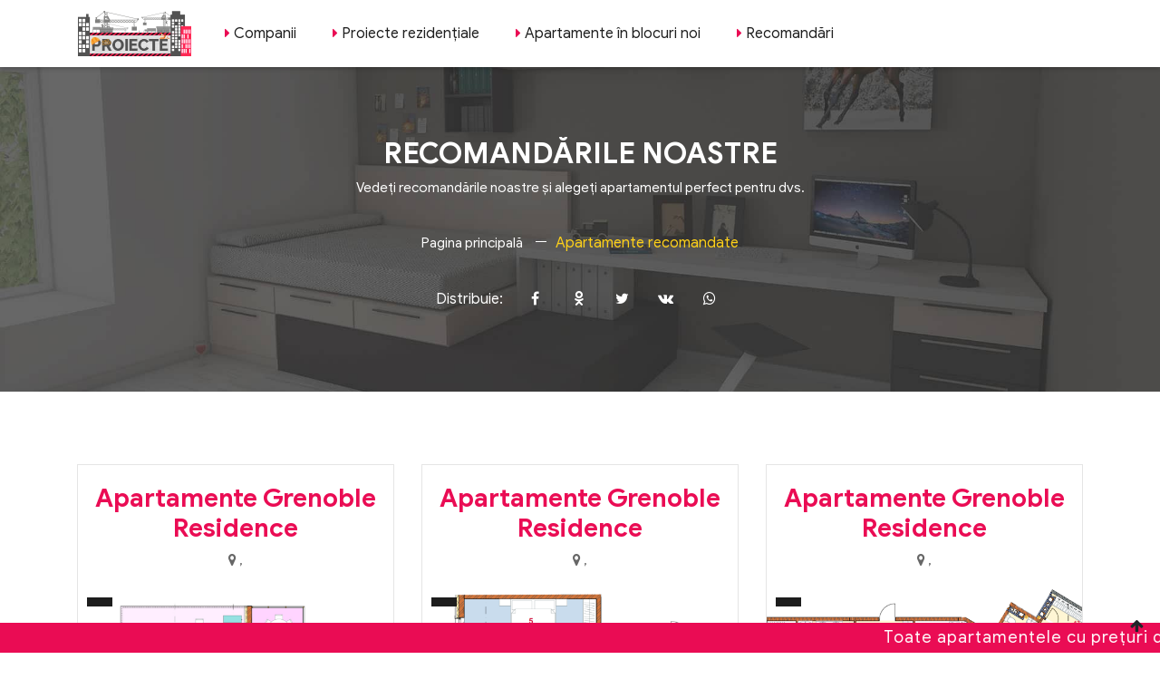

--- FILE ---
content_type: application/javascript; charset=UTF-8
request_url: https://proiectenoi.md/_nuxt/cbb5d819c260720b0bd2.js
body_size: 2785
content:
(window.webpackJsonp=window.webpackJsonp||[]).push([[18],{435:function(t,e,r){var content=r(502);"string"==typeof content&&(content=[[t.i,content,""]]),content.locals&&(t.exports=content.locals);(0,r(23).default)("1d610c88",content,!0,{sourceMap:!1})},436:function(t,e,r){var content=r(504);"string"==typeof content&&(content=[[t.i,content,""]]),content.locals&&(t.exports=content.locals);(0,r(23).default)("6124bd88",content,!0,{sourceMap:!1})},437:function(t,e,r){var content=r(506);"string"==typeof content&&(content=[[t.i,content,""]]),content.locals&&(t.exports=content.locals);(0,r(23).default)("5e989cb2",content,!0,{sourceMap:!1})},501:function(t,e,r){"use strict";var o=r(435);r.n(o).a},502:function(t,e,r){(e=r(22)(!1)).push([t.i,".mb-30{margin-bottom:30px}.overlay-vandut{position:absolute;width:100%;height:100%;background-color:rgba(0,0,0,.7);color:#fff;top:0;left:0;z-index:100;font-size:1.4em;padding:15px;text-align:center;justify-content:space-evenly;align-items:center;display:flex;-webkit-user-select:none;-moz-user-select:none;-ms-user-select:none;user-select:none}.property_item .property_head a{color:#ea0c54;transition:.5s;text-decoration:none}.property_item .property_head a:hover{color:#36373f}.property_item .favroute ul{margin-bottom:0}.property_item .favroute ul li{width:auto}.property_item .favroute ul a.btn-detail{margin-top:5px;margin-right:5px;display:inline-block;height:35px;padding:7px 10px;font-size:10px;background-color:#ea0c54;outline:none;box-shadow:none;color:#fff;transition:.4s;cursor:pointer;line-height:20px}.property_item .favroute ul a.btn-detail:hover{background-color:#36373f}.tag_l,.tag_t{font-size:12px}",""]),t.exports=e},503:function(t,e,r){"use strict";var o=r(436);r.n(o).a},504:function(t,e,r){(e=r(22)(!1)).push([t.i,".distribuie .iconite div{display:inline-block;padding:10px;color:#fff;cursor:pointer;transition:.3s;border-radius:5px;min-width:44px;text-align:center}.distribuie .iconite div:hover{background-color:hsla(0,0%,100%,.1)}",""]),t.exports=e},505:function(t,e,r){"use strict";var o=r(437);r.n(o).a},506:function(t,e,r){(e=r(22)(!1)).push([t.i,'.form-control.alege-pret[data-v-785a28bd]{display:inline-block!important;width:auto!important;margin-left:5px;margin-right:5px;border:none!important}p.lead.bb-rosu[data-v-785a28bd]:after{display:block;position:absolute;width:100%;height:1px;background-repeat:no-repeat;background-position:38% bottom;content:" ";margin-top:-5px}.property-query-area[data-v-785a28bd]{background-color:#fff;border-left:1px solid #ea0c54}.property-query-area h3[data-v-785a28bd]{color:#ea0c54!important;margin-bottom:15px;font-weight:700}aside button.btn-blue[data-v-785a28bd]{background-color:#ea0c54;color:#fff;outline:none!important;box-shadow:none!important}aside ul.checkbox-uri[data-v-785a28bd]{margin-left:0;padding-left:0;margin-bottom:0}aside ul.checkbox-uri li[data-v-785a28bd]{display:inline-block;margin-left:10px;margin-right:10px}ul.pager li[data-v-785a28bd]{display:inline-block;margin:0 5px}ul.pager li a[data-v-785a28bd]{text-decoration:none!important}.proiecte[data-v-785a28bd]{background-image:url(/assets/images/bg/bg-apartamente.jpg)!important;background-position:50% 70%;background-attachment:inherit!important}.pl30[data-v-785a28bd]{padding-left:30px}label[data-v-785a28bd]{width:100%;display:block}p.lead[data-v-785a28bd]{margin-bottom:5px}.form-control[data-v-785a28bd]:focus{border-color:#ea0c54;outline:none}.facilitati label[data-v-785a28bd]{margin-bottom:.125rem}span.loading[data-v-785a28bd]{display:inline-block;margin-left:15px}.mb-0[data-v-785a28bd]{margin-bottom:0!important}.row-afara>div[data-v-785a28bd]{display:flex;flex-wrap:wrap;margin-right:-15px;margin-left:-15px}.fade-enter-active[data-v-785a28bd],.fade-leave-active[data-v-785a28bd]{transition:opacity .5s}.fade-enter[data-v-785a28bd],.fade-leave-to[data-v-785a28bd]{opacity:0}',""]),t.exports=e},586:function(t,e,r){"use strict";r.r(e);r(21);var o={name:"apartamente",props:["ap"]},n=(r(501),r(10)),c=Object(n.a)(o,(function(){var t=this,e=t.$createElement,r=t._self._c||e;return r("div",{staticClass:"col-sm-6 col-md-4 mb-30"},[r("div",{staticClass:"property_item heading_space"},[1==t.ap.vandut?r("div",{staticClass:"overlay-vandut"},[t._m(0)]):t._e(),t._v(" "),r("div",{staticClass:"property_head text-center"},[r("h3",{staticClass:"captlize"},[r("a",{attrs:{href:"/apartamente/"+t.ap.slug,"aria-label":t.ap.nume}},[t._v(t._s(t.ap.nume))])]),t._v(" "),r("p",[r("i",{staticClass:"fa fa-map-marker"}),t._v(" "+t._s(t.ap.adresa)+", "+t._s(t.ap.oras))])]),t._v(" "),r("div",{staticClass:"image"},[r("a",{attrs:{href:"/apartamente/"+t.ap.slug,"aria-label":t.ap.nume}},[r("img",{class:["img-fluid"],attrs:{src:"https://api.topimobiliare.md/storage/"+t.ap.poza,alt:t.ap.nume}})]),t._v(" "),r("div",{staticClass:"price"},[r("span",{staticClass:"tag"},[t._v(t._s(t.ap.nume_proiect))])]),t._v(" "),"1"===t.ap.recomandat?r("span",{staticClass:"tag_t"},[t._v("Recomandat")]):t._e(),t._v(" "),r("span",{staticClass:"tag_l"},[t._v(t._s(t.ap.sector))])]),t._v(" "),r("div",{staticClass:"proerty_content"},[r("div",{staticClass:"property_meta"},[r("span",[r("i",{staticClass:"icon-select-an-objecto-tool"}),t._v(t._s(t.ap.suprafata)+" m"),r("sup",[t._v("2")])]),t._v(" "),1===parseInt(t.ap.odai)?r("span",[r("i",{staticClass:"icon-bed"}),t._v(t._s(t.ap.odai)+" odaie")]):t._e(),t._v(" "),parseInt(t.ap.odai)>1?r("span",[r("i",{staticClass:"icon-bed"}),t._v(t._s(t.ap.odai)+" odăi")]):t._e()]),t._v(" "),r("div",{staticClass:"favroute clearfix"},[r("p",{staticClass:"pull-md-left"},[t._v("de la "),r("strong",[t._v(t._s(t.ap.pret_m2))]),t._v("/m"),r("sup",[t._v("2")])]),t._v(" "),r("ul",{staticClass:"pull-right"},[r("li",[r("a",{staticClass:"btn btn-detail",attrs:{href:"/apartamente/"+t.ap.slug,"aria-label":t.ap.nume}},[r("i",{staticClass:"fa fa-arrow-right"})])])])])])])])}),[function(){var t=this.$createElement,e=this._self._c||t;return e("div",[e("b",[this._v("Ați întârziat.")]),this._v(" "),e("br"),this._v("\n        Acest apartament și-a găsit deja proprietarul.\n      ")])}],!1,null,null,null).exports,l=r(58),d=r.n(l),m=r(48),v={components:{SocialSharing:r.n(m).a,apartamenteRecomandate:c},data:function(){return{}},fetch:function(t){var e=t.store;t.params;return d.a.get("https://api.topimobiliare.md/api/proiecte/getRecomendedAppartments").then((function(t){var data=t.data;data.forEach((function(t){var e=t.poza.split(".");t.poza=e[0]+"-cropped."+e[1]})),e.commit("recomended",data,{root:!0})}))},head:function(){return{title:"Apartamente noi de vânzare pentru gustul fiecăruia în Chișinău",meta:[{hid:"og:title",property:"og:title",content:"Apartamente noi de vânzare pentru gustul fiecăruia în Chișinău"},{hid:"twitter:title",name:"twitter:title",content:"Apartamente noi de vânzare pentru gustul fiecăruia în Chișinău"},{hid:"description",name:"description",content:"Apartamente noi, varianta albă de vânzare în Chișinău sau apartamente cu euroreparație, Botanica în complex locativ nou la preț atractiv cu posibilitate de rate"},{hid:"og:description",property:"og:description",content:"Apartamente noi, varianta albă de vânzare în Chișinău sau apartamente cu euroreparație, Botanica în complex locativ nou la preț atractiv cu posibilitate de rate"},{hid:"twitter:description",name:"twitter:description",content:"Apartamente noi, varianta albă de vânzare în Chișinău sau apartamente cu euroreparație, Botanica în complex locativ nou la preț atractiv cu posibilitate de rate"},{hid:"og:image",property:"og:image",content:"https://api.topimobiliare.md/storage/projects/k3ozRbE3WDCYg2fHFliOoz6yvyfTSrtadq6LcjYL.jpeg"},{hid:"twitter:image",name:"twitter:image",content:"https://api.topimobiliare.md/storage/projects/k3ozRbE3WDCYg2fHFliOoz6yvyfTSrtadq6LcjYL.jpeg"},{hid:"og:url",property:"og:url",content:"https://proiectenoi.md/recomandari"}]}}},f=(r(503),r(505),Object(n.a)(v,(function(){var t=this,e=t.$createElement,r=t._self._c||e;return r("div",[r("section",{staticClass:"page-banner proiecte padding"},[r("div",{staticClass:"container"},[r("div",{staticClass:"row"},[r("div",{staticClass:"col-md-12 text-center"},[r("h1",{staticClass:"text-uppercase"},[t._v("Recomandările noastre")]),t._v(" "),r("p",[t._v("Vedeți recomandările noastre și alegeți apartamentul perfect pentru dvs.")]),t._v(" "),r("ol",{staticClass:"breadcrumb text-center",attrs:{itemscope:"",itemtype:"http://schema.org/BreadcrumbList"}},[r("li",{attrs:{itemprop:"itemListElement",itemscope:"",itemtype:"http://schema.org/ListItem"}},[r("router-link",{attrs:{itemprop:"item",to:"/"}},[t._v("Pagina principală\n                  "),r("meta",{attrs:{itemprop:"position",content:"1"}})])],1),t._v(" "),r("li",{staticClass:"active"},[t._v("Apartamente recomandate")])]),t._v(" "),r("div",{staticClass:"distribuie"},[r("social-sharing",{attrs:{url:"https://proiectenoi.md"+t.$route.fullPath,title:"Apartamente recomandate în blocuri noi, Chișinău",description:"Aveți nevoie de un apartament în bloc nou? Vedeți recomandările noastre. Apartamente la prețuri accesibile, posibilitate de achitare în rate și reduceri la plata integrală.",hashtags:"apartament,proiecteNoi,case","twitter-user":"topimobiliaremd",networkTag:"div"},inlineTemplate:{render:function(){var t=this.$createElement,e=this._self._c||t;return e("div",{staticClass:"iconite"},[e("div",[this._v("Distribuie:")]),this._v(" "),e("network",{attrs:{network:"facebook"}},[e("i",{staticClass:"fa fa-facebook"})]),this._v(" "),e("network",{attrs:{network:"odnoklassniki"}},[e("i",{staticClass:"fa fa-odnoklassniki"})]),this._v(" "),e("network",{attrs:{network:"twitter"}},[e("i",{staticClass:"fa fa-twitter"})]),this._v(" "),e("network",{attrs:{network:"vk"}},[e("i",{staticClass:"fa fa-vk"})]),this._v(" "),e("network",{attrs:{network:"whatsapp"}},[e("i",{staticClass:"fa fa-whatsapp"})])],1)},staticRenderFns:[]}})],1)])])])]),t._v(" "),r("section",{staticClass:"listing1 padding_top",attrs:{id:"listing1"}},[r("div",{staticClass:"container"},[r("div",{staticClass:"row"},[r("div",{staticClass:"col-md-12 col-sm-12 col-xs-12"},[r("div",{staticClass:"row-afara"},[r("transition-group",{attrs:{tag:"div",moveClass:"row",name:"fade"}},t._l(t.$store.state.recomendedApartaments,(function(p,t){return r("apartamenteRecomandate",{key:"ap-recomandat-"+t,attrs:{ap:p}})})),1)],1)])])])])])}),[],!1,null,"785a28bd",null));e.default=f.exports}}]);

--- FILE ---
content_type: application/javascript; charset=UTF-8
request_url: https://proiectenoi.md/_nuxt/bbb0a5c79f636a48a0dc.js
body_size: 65691
content:
(window.webpackJsonp=window.webpackJsonp||[]).push([[2],{120:function(t,e,o){"use strict";e.a={}},123:function(t,e){"serviceWorker"in navigator?navigator.serviceWorker.register("/sw.js",{scope:"/"}).then((function(t){window.$sw=t})).catch((function(t){console.error("Service worker registration failed:",t)})):console.warn("Service workers are not supported.")},178:function(t,e,o){t.exports=o.p+"img/06c1eb4.png"},179:function(t,e,o){t.exports=o(180)},180:function(t,e,o){"use strict";o.r(e),function(t){o(59),o(100),o(4);var e=o(31),r=(o(65),o(139),o(19)),n=(o(140),o(141),o(3),o(1),o(5),o(18),o(144),o(188),o(196),o(198),o(7)),l=o(167),c=o(120),d=o(8),m=o(35),f=o(93);n.default.component(f.a.name,f.a),n.default.component("NLink",f.a),t.fetch||(t.fetch=l.a);var h,x,v=[],w=window.__NUXT__||{};Object.assign(n.default.config,{silent:!0,performance:!1});var y=n.default.config.errorHandler||console.error;function k(t,e,o){var r=function(component){var t=function(component,t){if(!component||!component.options||!component.options[t])return{};var option=component.options[t];if("function"==typeof option){for(var e=arguments.length,o=new Array(e>2?e-2:0),r=2;r<e;r++)o[r-2]=arguments[r];return option.apply(void 0,o)}return option}(component,"transition",e,o)||{};return"string"==typeof t?{name:t}:t};return t.map((function(t){var e=Object.assign({},r(t));if(o&&o.matched.length&&o.matched[0].components.default){var n=r(o.matched[0].components.default);Object.keys(n).filter((function(t){return n[t]&&t.toLowerCase().includes("leave")})).forEach((function(t){e[t]=n[t]}))}return e}))}function _(t,e,o){return z.apply(this,arguments)}function z(){return(z=Object(r.a)(regeneratorRuntime.mark((function t(e,o,r){var n,l,c,m,f=this;return regeneratorRuntime.wrap((function(t){for(;;)switch(t.prev=t.next){case 0:if(this._pathChanged=Boolean(h.nuxt.err)||o.path!==e.path,this._queryChanged=JSON.stringify(e.query)!==JSON.stringify(o.query),this._diffQuery=this._queryChanged?Object(d.g)(e.query,o.query):[],this._pathChanged&&this.$loading.start&&!this.$loading.manual&&this.$loading.start(),t.prev=4,this._pathChanged||!this._queryChanged){t.next=11;break}return t.next=8,Object(d.n)(e,(function(t,e){return{Component:t,instance:e}}));case 8:n=t.sent,n.some((function(t){var r=t.Component,n=t.instance,l=r.options.watchQuery;return!0===l||(Array.isArray(l)?l.some((function(t){return f._diffQuery[t]})):"function"==typeof l&&l.apply(n,[e.query,o.query]))}))&&this.$loading.start&&!this.$loading.manual&&this.$loading.start();case 11:r(),t.next=25;break;case 14:if(t.prev=14,t.t0=t.catch(4),l=t.t0||{},c=l.statusCode||l.status||l.response&&l.response.status||500,m=l.message||"",!/^Loading( CSS)? chunk (\d)+ failed\./.test(m)){t.next=22;break}return window.location.reload(!0),t.abrupt("return");case 22:this.error({statusCode:c,message:m}),this.$nuxt.$emit("routeChanged",e,o,l),r();case 25:case"end":return t.stop()}}),t,this,[[4,14]])})))).apply(this,arguments)}function j(t,e){return w.serverRendered&&e&&Object(d.a)(t,e),t._Ctor=t,t}function C(t){var path=Object(d.d)(t.options.base,t.options.mode);return Object(d.c)(t.match(path),function(){var t=Object(r.a)(regeneratorRuntime.mark((function t(e,o,r,n,l){var c;return regeneratorRuntime.wrap((function(t){for(;;)switch(t.prev=t.next){case 0:if("function"!=typeof e||e.options){t.next=4;break}return t.next=3,e();case 3:e=t.sent;case 4:return c=j(Object(d.o)(e),w.data?w.data[l]:null),r.components[n]=c,t.abrupt("return",c);case 7:case"end":return t.stop()}}),t)})));return function(e,o,r,n,l){return t.apply(this,arguments)}}())}function O(t,e,o){var r=this,n=[],l=!1;if(void 0!==o&&(n=[],(o=Object(d.o)(o)).options.middleware&&(n=n.concat(o.options.middleware)),t.forEach((function(t){t.options.middleware&&(n=n.concat(t.options.middleware))}))),n=n.map((function(t){return"function"==typeof t?t:("function"!=typeof c.a[t]&&(l=!0,r.error({statusCode:500,message:"Unknown middleware "+t})),c.a[t])})),!l)return Object(d.k)(n,e)}function M(t,e,o){return T.apply(this,arguments)}function T(){return(T=Object(r.a)(regeneratorRuntime.mark((function t(e,o,r){var n,l,c,f,x,w,y,_,z,j,C,M,T,L,I,E,R,S,P=this;return regeneratorRuntime.wrap((function(t){for(;;)switch(t.prev=t.next){case 0:if(!1!==this._pathChanged||!1!==this._queryChanged){t.next=2;break}return t.abrupt("return",r());case 2:return e===o?v=[]:(n=[],v=Object(d.e)(o,n).map((function(t,i){return Object(d.b)(o.matched[n[i]].path)(o.params)}))),l=!1,c=function(path){o.path===path.path&&P.$loading.finish&&P.$loading.finish(),o.path!==path.path&&P.$loading.pause&&P.$loading.pause(),l||(l=!0,r(path))},t.next=7,Object(d.p)(h,{route:e,from:o,next:c.bind(this)});case 7:if(this._dateLastError=h.nuxt.dateErr,this._hadError=Boolean(h.nuxt.err),f=[],(x=Object(d.e)(e,f)).length){t.next=26;break}return t.next=14,O.call(this,x,h.context);case 14:if(!l){t.next=16;break}return t.abrupt("return");case 16:return w=(m.a.options||m.a).layout,t.next=19,this.loadLayout("function"==typeof w?w.call(m.a,h.context):w);case 19:return y=t.sent,t.next=22,O.call(this,x,h.context,y);case 22:if(!l){t.next=24;break}return t.abrupt("return");case 24:return h.context.error({statusCode:404,message:"This page could not be found"}),t.abrupt("return",r());case 26:return x.forEach((function(t){t._Ctor&&t._Ctor.options&&(t.options.asyncData=t._Ctor.options.asyncData,t.options.fetch=t._Ctor.options.fetch)})),this.setTransitions(k(x,e,o)),t.prev=28,t.next=31,O.call(this,x,h.context);case 31:if(!l){t.next=33;break}return t.abrupt("return");case 33:if(!h.context._errored){t.next=35;break}return t.abrupt("return",r());case 35:return"function"==typeof(_=x[0].options.layout)&&(_=_(h.context)),t.next=39,this.loadLayout(_);case 39:return _=t.sent,t.next=42,O.call(this,x,h.context,_);case 42:if(!l){t.next=44;break}return t.abrupt("return");case 44:if(!h.context._errored){t.next=46;break}return t.abrupt("return",r());case 46:z=!0,t.prev=47,j=!0,C=!1,M=void 0,t.prev=51,T=x[Symbol.iterator]();case 53:if(j=(L=T.next()).done){t.next=65;break}if("function"==typeof(I=L.value).options.validate){t.next=57;break}return t.abrupt("continue",62);case 57:return t.next=59,I.options.validate(h.context);case 59:if(z=t.sent){t.next=62;break}return t.abrupt("break",65);case 62:j=!0,t.next=53;break;case 65:t.next=71;break;case 67:t.prev=67,t.t0=t.catch(51),C=!0,M=t.t0;case 71:t.prev=71,t.prev=72,j||null==T.return||T.return();case 74:if(t.prev=74,!C){t.next=77;break}throw M;case 77:return t.finish(74);case 78:return t.finish(71);case 79:t.next=85;break;case 81:return t.prev=81,t.t1=t.catch(47),this.error({statusCode:t.t1.statusCode||"500",message:t.t1.message}),t.abrupt("return",r());case 85:if(z){t.next=88;break}return this.error({statusCode:404,message:"This page could not be found"}),t.abrupt("return",r());case 88:return t.next=90,Promise.all(x.map((function(t,i){if(t._path=Object(d.b)(e.matched[f[i]].path)(e.params),t._dataRefresh=!1,P._pathChanged&&P._queryChanged||t._path!==v[i])t._dataRefresh=!0;else if(!P._pathChanged&&P._queryChanged){var r=t.options.watchQuery;!0===r?t._dataRefresh=!0:Array.isArray(r)?t._dataRefresh=r.some((function(t){return P._diffQuery[t]})):"function"==typeof r&&(E||(E=Object(d.f)(e)),t._dataRefresh=r.apply(E[i],[e.query,o.query]))}if(P._hadError||!P._isMounted||t._dataRefresh){var n=[],l=t.options.asyncData&&"function"==typeof t.options.asyncData,c=Boolean(t.options.fetch),m=l&&c?30:45;if(l){var x=Object(d.m)(t.options.asyncData,h.context).then((function(e){Object(d.a)(t,e),P.$loading.increase&&P.$loading.increase(m)}));n.push(x)}if(P.$loading.manual=!1===t.options.loading,c){var p=t.options.fetch(h.context);p&&(p instanceof Promise||"function"==typeof p.then)||(p=Promise.resolve(p)),p.then((function(t){P.$loading.increase&&P.$loading.increase(m)})),n.push(p)}return Promise.all(n)}})));case 90:l||(this.$loading.finish&&!this.$loading.manual&&this.$loading.finish(),r()),t.next=107;break;case 93:if(t.prev=93,t.t2=t.catch(28),"ERR_REDIRECT"!==(R=t.t2||{}).message){t.next=98;break}return t.abrupt("return",this.$nuxt.$emit("routeChanged",e,o,R));case 98:return v=[],Object(d.i)(R),"function"==typeof(S=(m.a.options||m.a).layout)&&(S=S(h.context)),t.next=104,this.loadLayout(S);case 104:this.error(R),this.$nuxt.$emit("routeChanged",e,o,R),r();case 107:case"end":return t.stop()}}),t,this,[[28,93],[47,81],[51,67,71,79],[72,,74,78]])})))).apply(this,arguments)}function L(t,o){Object(d.c)(t,(function(t,o,r,l){return"object"!==Object(e.a)(t)||t.options||((t=n.default.extend(t))._Ctor=t,r.components[l]=t),t}))}function I(t){this._hadError&&this._dateLastError===this.$options.nuxt.dateErr&&this.error();var e=this.$options.nuxt.err?(m.a.options||m.a).layout:t.matched[0].components.default.options.layout;"function"==typeof e&&(e=e(h.context)),this.setLayout(e)}function E(t,e){var o=this;if(!1!==this._pathChanged||!1!==this._queryChanged){var r=Object(d.f)(t),l=Object(d.e)(t);n.default.nextTick((function(){r.forEach((function(t,i){if(t&&!t._isDestroyed&&t.constructor._dataRefresh&&l[i]===t.constructor&&!0!==t.$vnode.data.keepAlive&&"function"==typeof t.constructor.options.data){var e=t.constructor.options.data.call(t);for(var o in e)n.default.set(t.$data,o,e[o]);window.$nuxt.$nextTick((function(){window.$nuxt.$emit("triggerScroll")}))}})),I.call(o,t)}))}}function R(t){window.onNuxtReadyCbs.forEach((function(e){"function"==typeof e&&e(t)})),"function"==typeof window._onNuxtLoaded&&window._onNuxtLoaded(t),x.afterEach((function(e,o){n.default.nextTick((function(){return t.$nuxt.$emit("routeChanged",e,o)}))}))}function S(){return(S=Object(r.a)(regeneratorRuntime.mark((function t(e){var o,r,l,c,m;return regeneratorRuntime.wrap((function(t){for(;;)switch(t.prev=t.next){case 0:return h=e.app,x=e.router,e.store,o=new n.default(h),r=w.layout||"default",t.next=7,o.loadLayout(r);case 7:return o.setLayout(r),l=function(){o.$mount("#__nuxt"),x.afterEach(L),x.afterEach(E.bind(o)),n.default.nextTick((function(){R(o)}))},t.next=11,Promise.all(C(x));case 11:if(c=t.sent,o.setTransitions=o.$options.nuxt.setTransitions.bind(o),c.length&&(o.setTransitions(k(c,x.currentRoute)),v=x.currentRoute.matched.map((function(t){return Object(d.b)(t.path)(x.currentRoute.params)}))),o.$loading={},w.error&&o.error(w.error),x.beforeEach(_.bind(o)),x.beforeEach(M.bind(o)),!w.serverRendered){t.next=21;break}return l(),t.abrupt("return");case 21:m=function(){L(x.currentRoute,x.currentRoute),I.call(o,x.currentRoute),l()},M.call(o,x.currentRoute,x.currentRoute,(function(path){if(path){var t=x.afterEach((function(e,o){t(),m()}));x.push(path,void 0,(function(t){t&&y(t)}))}else m()}));case 23:case"end":return t.stop()}}),t)})))).apply(this,arguments)}Object(m.b)().then((function(t){return S.apply(this,arguments)})).catch(y)}.call(this,o(34))},207:function(t,e,o){t.exports=o.p+"img/d4c0169.png"},208:function(t,e,o){"use strict";var r=o(80);o.n(r).a},209:function(t,e,o){(e=o(22)(!1)).push([t.i,".social>ul>li{font-size:28px;color:#fff;display:inline-block}.social>ul>li a{color:#fff;text-decoration:none;transition:.5s}.social>ul>li a:hover{color:#ffd119}div.distribuie{color:#36373f;display:inline-block;margin-right:5px}div.distribuie .icons{display:inline-block;margin-left:5px}div.distribuie .icons div{display:inline-block;margin:0 5px;transition:.5s;cursor:pointer;width:30px;height:30px;text-align:center;padding-top:3px}div.distribuie .icons div:hover{color:#ea0c54;background-color:#fff;border-radius:5px}.not-found{background:url(../assets/images/bg/bg-not-found.jpg)!important;background-size:cover;background-position:50%!important}.error-image img{max-width:100%}.error-text{padding-top:100px}a.btn-blue{background-color:#ea0c54;text-decoration:none;transition:.5s}.opacity-02{opacity:.2}footer .despre{font-weight:300}footer .companii i{font-size:16px!important}footer .companii a,footer .contacteaza-ne a{text-decoration:none;transition:.4s}footer .contacteaza-ne a{color:#fff}footer .contacteaza-ne a:hover{color:#ffd119}header{height:70px!important}*{box-sizing:border-box}.navbar{box-shadow:0 1px 5px rgba(0,0,0,.3);background-color:#fff}.navbar li>a{padding:0 20px;color:#1f1f1f;transition:.4s;text-decoration:none}.navbar li>a:hover,.navbar li>a:hover i.fa-caret-right,.navbar li>a i.fa-caret-right{color:#ea0c54}div.logo{margin-top:22px}img.logo-top{max-width:100%!important}ol.breadcrumb li{display:inline-block}ol.breadcrumb li a{text-decoration:none}ol.breadcrumb li.active{color:#ffd119}",""]),t.exports=e},210:function(t,e,o){"use strict";var r=o(81);o.n(r).a},211:function(t,e,o){(e=o(22)(!1)).push([t.i,".nuxt-progress{position:fixed;top:0;left:0;right:0;height:2px;width:0;opacity:1;transition:width .1s,opacity .4s;background-color:#ea0c54;z-index:999999}.nuxt-progress.nuxt-progress-notransition{transition:none}.nuxt-progress-failed{background-color:red}",""]),t.exports=e},216:function(t,e,o){var content=o(217);"string"==typeof content&&(content=[[t.i,content,""]]),content.locals&&(t.exports=content.locals);(0,o(23).default)("e622d370",content,!0,{sourceMap:!1})},217:function(t,e,o){(e=o(22)(!1)).push([t.i,'.double-heigth .image{height:390px}.single-heigth .image{height:180px;background-size:cover;background-position:50%}.mt-30{margin-top:30px}.mb-30{margin-bottom:30px}.sweet-modal .sweet-box-actions .sweet-action-close:hover,.viewer-button.viewer-close{background-color:#ea0c54!important}@media (max-width:767px){.hidden-sm-down{display:none!important}.header-upper .logo{margin-bottom:20px}}.navbar-light .navbar-toggler:focus{outline:none!important;box-shadow:none!important}.mt-25{margin-top:25px}.mt-50{margin-top:50px}.full-width{width:100%}@font-face{font-display:swap;font-family:Google;font-style:normal;font-weight:400;src:url(/fonts/GoogleSans-Regular.ttf) format("truetype")}@font-face{font-display:swap;font-family:Google;font-style:normal;font-weight:700;src:url(/fonts/GoogleSans-Bold.ttf) format("truetype")}*{outline:none;box-shadow:none}*,body{font-family:Google,sans-serif}body{height:100%;width:100%;overflow-x:hidden;font-size:100%;color:#1f1d22;font-size:15px}::-webkit-input-placeholder{color:#999}:-moz-placeholder,::-moz-placeholder{color:#999;opacity:1}:-ms-input-placeholder{color:#999}input[type=submit]{height:inherit;width:inherit;border:none}.form-control,.form-control:focus{box-shadow:none}ol,ul{padding:0;margin:0;list-style:none}a,a:focus,a:hover{outline:none;text-decoration:none;color:inherit}small{font-size:75%!important;color:inherit!important}h1,h2,h3,h4{margin:0;font-weight:700!important}h3,h4{font-family:Google,sans-serif}.btn_common,.fullscreen_inner h1,.fullscreen_inner h3,h2,nav.bootsnav .megamenu-content .title{font-family:Google,sans-serif;font-weight:700;font-weight:700!important}#filters-gallery .cbp-filter-item,#parallax_four h2,#parallax_four h4,#rev_overlaped h1,.btn-blue,.btn-dark,.btn-white,.btn-white-fill,.feature_main .bottom h4,.proerty_text h4,.property_item .price h4,.rev_slider_wrapper .black-caption h2,.rev_slider_wrapper .slider-caption .bg_white .btn-more,.rev_slider_wrapper .slider-caption .bg_white h2,.rev_slider_wrapper .slider-caption h4.bg_blue,.slider-property h2,.topper,.white_header nav.navbar.bootsnav ul.nav>li>a{font-family:Google,sans-serif}h2{font-size:32px}h3{font-size:24px}h4{font-size:18px}p{font-size:15px;color:#676767}.padding{padding:80px 0}.padding_half{padding:40px 0}.padding_bottom{padding-bottom:80px!important}.padding_top{padding-top:80px}.padding_bottom_half{padding-bottom:40px}.margin_bottom{margin-bottom:80px}.heading_space{margin-bottom:40px}.bottom15{margin-bottom:15px!important}.bottom10{margin-bottom:10px}.top15{margin-top:15px}.top20{margin-top:20px}.top10{margin-top:10px}.bottom20{margin-bottom:20px}.top30{margin-top:30px}.bottom30{margin-bottom:30px}.bottom40{margin-bottom:40px}.margin40{margin-top:40px}.space30{margin:30px 0}.bg_light{background:#edf3f8}.bg_white{background:#fff}.grey{background:#f3f3f3}.property_head p{margin-bottom:0}.border_radius{border-radius:4px}.uppercase{text-transform:uppercase}.captlize{text-transform:capitalize}.left15{margin-left:15px}.t_white{color:#fff}.t_yellow{color:#ffd119}.btn-black,.btn-blue,.btn-dark,.btn-more,.btn-white,.btn-white-fill,.btn-yellow,.btn_common,.toggler{font-size:14px;padding:14px 35px;display:inline-block;font-weight:700;position:relative;overflow:hidden;z-index:1;transition-property:background;transition-duration:.5s}.btn-blue:hover,.btn-white-fill:hover{background:#1f1d22}.btn-black:hover,.btn-dark:hover,.btn-white:hover{background:#1f3f81}.btn-black:hover,.btn-white:hover{border:1px solid #1f3f81}.btn-black:focus,.btn-black:hover,.btn-blue:focus,.btn-blue:hover,.btn-dark:focus,.btn-dark:hover,.btn-white-fill:focus,.btn-white-fill:hover,.btn-white:focus,.btn-white:hover{color:#fff}.btn-yellow:focus,.btn-yellow:hover{background:#1f1f1f;color:#fff}.btn-more,.btn_common{color:#1f1d22}.btn-more{font-weight:400;overflow:hidden;padding:0 5px;display:inline-block!important}.btn-more,.btn-more span{position:relative}.btn-more:hover{color:#1f3f81}.btn-more>i{display:inline-block;width:14px;transition:margin .3s ease 0s}.btn-more i:first-child{margin-left:-19px;margin-right:5px}.btn-more i:last-child{margin-left:5px;margin-right:0}.btn-more:hover i:first-child{margin-left:0}.btn-more:hover i:last-child{margin-right:-19px}.propertydropdown{margin-bottom:-1px;position:relative;z-index:100}.toggler{position:absolute;z-index:100;bottom:0;color:#fff;font-weight:700;cursor:pointer;border-top-left-radius:4px;border-top-right-radius:4px}.toggler>i{font-size:20px;margin-left:10px}.btn-blue{color:#fff;background:#1f3f81}.btn-dark{color:#fff;background:#1f1d22}.btn-white{color:#fff;border:1px solid #fff}.btn-white-fill{color:#1f1d22;background:#fff}.btn-black{color:#1f1f1f;border:1px solid #1f1f1f}.feature-p-text:hover h4,.p-image:hover{cursor:pointer}#loadMore-gallery a{display:block;padding:0}ul.social_share,ul.social_share li{display:inline-block}ul.social_share li a{background:#fff;color:#323232;border-radius:50%;box-shadow:1px 1px 2px #6f6f6f;display:block;font-size:15px;height:30px;line-height:30px;text-align:center;width:30px;margin-right:5px;z-index:1;position:relative}.toggle_share ul li a.facebook:focus,.toggle_share ul li a.facebook:hover,ul.social_share li a.facebook:focus,ul.social_share li a.facebook:hover{background:#3b5998}.toggle_share ul li a.twitter:focus,.toggle_share ul li a.twitter:hover,ul.social_share li a.twitter:focus,ul.social_share li a.twitter:hover{background:#55acee}.toggle_share ul li a.google:focus,.toggle_share ul li a.google:hover,ul.social_share li a.google:focus,ul.social_share li a.google:hover{background:#dd4b39}.toggle_share ul li a.vimo:focus,.toggle_share ul li a.vimo:hover,ul.social_share li a.vimo:focus,ul.social_share li a.vimo:hover{background:#4ebbff}.toggle_share ul li a.dribble:focus,.toggle_share ul li a.dribble:hover,ul.social_share li a.dribble:focus,ul.social_share li a.dribble:hover{background:#f39abc}.toggle_share ul li a.linkden:focus,.toggle_share ul li a.linkden:hover,ul.social_share li a.linkden:focus,ul.social_share li a.linkden:hover{background:#0077b5}.pager li.active>a,.pager li>a:focus,.pager li>a:hover,ul.social_share li a:focus,ul.social_share li a:hover{color:#fff}ul.area_search li{margin-bottom:21px;display:block}ul.area_search li a,ul.links li a{color:#676767;font-size:15px;display:block}ul.links li{margin-bottom:10px}ul.area_search li a i{font-size:24px}ul.area_search li a i,ul.links li a i{display:inline-block;vertical-align:middle}ul.links li a i{margin-right:2px;height:2px;width:0;background:#ffd119}ul.links li a:hover i{width:6px}ul.area_search li a:focus,ul.area_search li a:hover{color:#1f3f81}.copyright.index2 p a:hover,.footer2 .footer_panel .media-body a:focus,.footer2 .footer_panel .media-body a:hover,.footer2 ul.area_search li a:focus,.footer2 ul.area_search li a:hover,.footer_third .copyright p a:hover,.footer_third .footer_panel .media-body a:focus,.footer_third .footer_panel .media-body a:hover,.footer_third ul.links li a:focus,.footer_third ul.links li a:hover{color:#ffd119}ul.getin_touch li{display:block;margin-bottom:15px;margin-left:24px}ul.getin_touch li i{display:inline-block;font-size:22px;margin-left:-24px;margin-right:6px;vertical-align:middle;width:24px}.pager{margin:0}.pager,.pager li>a,pager>li{display:inline-block}.pager li>a{background-color:#fff;border:1px solid #ddd;font-size:16px;border-radius:4px;padding:7px 14px}.pager li.active>a,.pager li>a:focus,.pager li>a:hover{background-color:#2c2c2c;border-color:#2c2c2c}.search{border:none;color:#dbdbdb;font-size:12px;height:40px;padding-left:15px;position:relative;width:223px;border-top-left-radius:4px;border-bottom-left-radius:4px}.button_s{background:#ffd119;border:none;display:inline-block;height:40px;left:232px;line-height:38px;margin-top:0;position:absolute;text-align:center;width:40px;font-size:22px;border-top-right-radius:4px;border-bottom-right-radius:4px}.footer_fourth .search{background:#f2f2f2}.bg_gallery{background:url(/assets/images/bg-gallery.png) no-repeat;background-position:bottom;background-color:#edf3f8;background-repeat:repeat-x}a.back-to{background:#ffd119;border-radius:50%;bottom:60px;display:none;height:40px;line-height:40px;position:fixed;right:20px;text-align:center;width:40px;z-index:999;font-size:20px;color:#fff}a.back-to:focus,a.back-to:hover{background:#ea0c54}.cbp-popup-lightbox .cbp-popup-next{background:transparent url(/assets/images/cbp-sprite.png) no-repeat -46px 0}.cbp-popup-lightbox .cbp-popup-prev{background:transparent url(/assets/images/cbp-sprite.png) no-repeat 0 0}.cbp-popup-lightbox .cbp-popup-close{background:transparent url(/assets/images/cbp-sprite.png) no-repeat -92px 0}.cbp-item:hover img{transform:scale(1.1)}#agent-2-slider .image:hover img,#testinomial-masonry .cbp-item:hover img{transform:none}.overlay,.wpf-demo-gallery .view-caption{background-color:transparent;bottom:0;height:100%;left:0;opacity:0;position:absolute;right:0;text-align:center;top:0;transform:scale(.5);transition:all .5s ease 0s;width:100%}.agent_wrap:hover .overlay,.cbp-item:hover .overlay,.wpf-demo-gallery:hover .view-caption{background-color:rgba(23,52,113,.8);opacity:1;transform:scale(1)}.centered{width:100%}.centered,.wpf-demo-gallery .view-caption a{padding:10px 15px;position:absolute;top:50%;left:50%;transform:translate(-50%,-50%);transition:all .5s ease 0s}#filters-gallery .cbp-filter-item{border:1px solid #c4c4c4;color:#676767;font-size:15px}#filters-gallery .cbp-filter-item-active,#filters-gallery .cbp-filter-item:focus,#filters-gallery .cbp-filter-item:hover{background:#1f3f81;border-color:#1f3f81;color:#fff}#filters-property .cbp-filter-item{background:transparent;color:#212121;font-weight:800;text-transform:uppercase;border:none;border-bottom:2px solid transparent;padding:0;margin:0 10px 10px;font-size:15px}#filters-property .cbp-filter-item-active,#filters-property .cbp-filter-item:focus,#filters-property .cbp-filter-item:hover{background:transparent;border-color:#1f3f81;color:#1f3f81}.panel-default>.panel-heading{background-color:transparent;border-color:#ddd;color:#1f1d22;padding:15px}.panel-default>.panel-heading a{position:relative;margin-left:15px}.panel-default>.panel-heading i{float:left;font-size:24px;margin:-1px 8px 0 0}.panel-default>.panel-heading.active{background-color:#1f3f81;border-color:#1f3f81;color:#fff}.panel-title{font-size:18px}.panel-default .panel-body{padding:24px 15px}.panel-default .panel-body p:last-child{margin-bottom:0}#agents_col .agent_box:hover,#filters-gallery .cbp-filter-item,.attr-nav,.btn-more>i,.btn-more span,.cbp-item-wrapper:hover img,.cbp-item-wrapper img,.dropzone .dz-messages,.full,.header-upper,.image img,.listing_full_bg .listing_inner_full:hover:after,.listing_inner_full:after,.navbar-brand,.navbar-sticky,.news_hovered,.owl-next,.owl-prev,.panel-default>.panel-heading,.sticked,.tparrows,a,header nav.navbar.bootsnav ul.nav>li>a:before,nav.navbar.bootsnav,ul.links li a i,ul.social_icon li a{transition:all .3s ease-in}header{position:relative;width:100%;z-index:999}.layout_boxed,header{background:transparent}.layout_boxed{width:1170px;max-width:100%;margin:0 auto;position:absolute}.bottom_header,.layout_boxed{left:0;right:0;z-index:999;position:absolute}.topbar{color:#fff}.layout_dark .topbar{background:#ffd119}.topbar.dark{background:#1f3f81}.topbar.white{background:#fff}.topbar.border{border:1px solid #dcdcdc}.layout_dark .topbar p,.layout_dark .topbar ul.breadcrumb_top>li+li:before,.layout_dark .topbar ul.breadcrumb_top li a{color:#191919}.layout_default .topbar p,.layout_default .topbar ul.breadcrumb_top>li+li:before,.layout_default .topbar ul.breadcrumb_top li a,.topbar.dark ul.breadcrumb_top>li.colors a,.topbar.white p,.topbar.white ul.breadcrumb_top>li+li:before,.topbar.white ul.breadcrumb_top li a,.tp_overlay .topbar ul.breadcrumb_top>li+li:before,.tp_overlay .topbar ul.breadcrumb_top li a{color:#1f1f1f}.topbar.dark p,.topbar.dark ul.breadcrumb_top>li+li:before,.topbar.dark ul.breadcrumb_top li a,.topbar p,.topbar ul.breadcrumb_top>li+li:before,.topbar ul.breadcrumb_top li a{color:#fff}.topbar.dark ul.breadcrumb_top>li.colors{background:#ffd119;margin:-15px 0 -15px 5px;padding:11px;position:relative}.topbar.dark ul.breadcrumb_top>li.colors>a{margin-right:10px;margin-left:-7px}.topbar.dark ul.breadcrumb_top>li.colors:before{opacity:0}.breadcrumb{display:block!important}.topbar p,.topbar ul.breadcrumb_top{margin:10px 0}.topbar ul.breadcrumb_top,.topbar ul.breadcrumb_top li{display:inline-block}.topbar ul.breadcrumb_top>li+li:before{content:"|";padding-left:.5rem;padding-right:.5rem}.topbar ul.breadcrumb_top li a{font-size:12px}.topbar ul.breadcrumb_top li a>i{font-size:17px!important;margin-right:5px!important;vertical-align:middle!important}.header-upper{position:relative;background:#fff;z-index:999}.header-upper .logo{display:inline-block}.header-upper .logo a{display:block;padding:15px 0}.header-upper .right{text-align:right}.layout_boxed .header-upper{border-top-left-radius:4px;border-top-right-radius:4px}.header-upper.dark,.layout_dark .header-upper{background:#ea0c54}.header-upper .info-box:before{content:url(/assets/images/border.png);position:absolute;left:0;top:-8px}.header-upper .info-box.first:before{display:none}.header-upper .info-box.first{padding-left:0}.info-box{margin:20px 0;padding:0 15px;position:relative;display:inline-block;text-align:left}.white_header nav.navbar.bootsnav.sticked .info-box{display:none}header.index4 .info-box{float:right;margin:15px 0 15px 30px}.info-box .icons,.info-box ul{display:table-cell}.info-box .icons,header.index4 .info-box .icons{font-size:30px;text-align:center;vertical-align:middle;color:#1f3f81}.header-upper.dark .icons,.layout_dark .info-box .icons{color:#fff}.info-box li{position:relative;line-height:20px;padding-left:10px;font-size:14px;color:#9b9b9b}.header-upper.dark .info-box li,.header-upper.dark .info-box strong,.layout_dark,.layout_dark .info-box li,.layout_dark .info-box strong{color:#fff}.info-box strong,header.index4 .info-box strong{color:#1f1f1f;font-size:17px}nav.navbar.bootsnav{border:none;box-shadow:0 0 3px 0 #9e9e9e}.layout_boxed nav.navbar.bootsnav,.layout_dark nav.navbar.bootsnav,.layout_default nav.navbar.bootsnav{background-color:#1f3f81}.white_header nav.navbar.bootsnav{background-color:#fff}.layout_boxed nav.navbar.bootsnav{border-bottom-left-radius:4px;border-bottom-right-radius:4px}.layout_boxed nav.navbar.bootsnav.sticked .navbar-nav,.layout_dark nav.navbar.bootsnav.sticked .navbar-nav,.layout_default nav.navbar.bootsnav.sticked .navbar-nav,.layout_double nav.navbar.bootsnav.sticked .navbar-nav{float:right}.navbar-brand{font-size:18px;height:auto;line-height:normal;padding:15px 0;display:inline-block;margin-left:0!important}.navbar-brand>img{width:100%}.layout_boxed nav.navbar.bootsnav.navbar-sticky .navbar-brand,.layout_dark nav.navbar.bootsnav.navbar-sticky .navbar-brand,.layout_default nav.navbar.bootsnav.navbar-sticky .navbar-brand,.layout_double nav.navbar.bootsnav.navbar-sticky .navbar-brand{display:none}.layout_boxed nav.navbar.bootsnav.sticked .navbar-brand,.layout_dark nav.navbar.bootsnav.sticked .navbar-brand,.layout_default nav.navbar.bootsnav.sticked .navbar-brand,.layout_double nav.navbar.bootsnav.sticked .navbar-brand,.white_header nav.navbar.bootsnav.sticked .navbar-brand{width:120px;padding:10px 0;display:inline-block}nav.navbar.bootsnav ul.nav>li>a{font-size:15px;font-weight:400;padding:20px 13px;color:#1f1f1f}.white_header nav.navbar.bootsnav ul.nav>li>a{padding:32px 15px}.white_header nav.navbar.bootsnav.sticked ul.nav>li>a{padding:24px 15px}.layout_boxed nav.navbar.bootsnav ul.nav>li>a,.layout_dark nav.navbar.bootsnav ul.nav>li>a,.layout_default nav.navbar.bootsnav ul.nav>li>a{color:#fff}.white_header nav.navbar.bootsnav ul.nav>li.active>a,.white_header nav.navbar.bootsnav ul.nav>li>a:focus,.white_header nav.navbar.bootsnav ul.nav>li>a:hover{color:#1f3f81}nav.navbar.bootsnav ul.nav>li.dropdown>a.dropdown-toggle:after{content:"\\f107"}.white_header nav.navbar.bootsnav ul.nav>li>a:before{display:none}header nav.navbar.bootsnav ul.nav>li>a:before{background:#fff;content:"";height:4px;left:0;position:absolute;right:0;top:0;transform:translateY(-4px);opacity:0}header nav.navbar.bootsnav ul.nav>li.active>a:before,header nav.navbar.bootsnav ul.nav>li>a:focus:before,header nav.navbar.bootsnav ul.nav>li>a:hover:before{transform:translateY(0);opacity:1}.attr-nav{margin-right:0}.attr-nav>ul>li>a{padding:0}.attr-nav .social_share{margin-right:0;transform:translateY(50%)}.navbar-collapse{border-top:none;box-shadow:none}.btn-touch{background:#ffd119;color:#191919;display:inline-table;font-size:15px;height:100%;line-height:31px;padding:15px;position:relative;right:-15px;text-transform:capitalize;font-weight:700;margin-left:15px;border-bottom-right-radius:4px}.btn-touch:before{border-bottom:63px solid #ffd119;border-left:40px solid transparent;content:"";height:0;left:-38px;position:absolute;top:-2px;width:0}.btn-touch:focus,.btn-touch:hover{color:#191919}.layout_boxed nav.navbar.bootsnav.sticked .btn-touch{display:none}header .top_address{overflow:hidden;margin:23px 0}header .top_address i{color:#1f3f81;display:inline-block;float:left;font-size:29px;margin-right:5px;transform:translateY(11px);vertical-align:middle;width:40px}header .top_address p{margin:0}header .top_address strong{font-size:17px}nav.navbar.bootsnav li.dropdown ul.dropdown-menu{border:none;background-color:#fff!important;box-shadow:0 6px 12px rgba(0,0,0,.176);margin:0;min-width:210px}nav.navbar.bootsnav li.dropdown ul.dropdown-menu>li>a{border:none;font-weight:400;padding:10px}nav.navbar.bootsnav li.dropdown ul.dropdown-menu>li>a span{text-transform:uppercase;font-size:8px;float:right;background:#d64d4d;padding:4px 8px;border-radius:5px;color:#fff;margin:2px 0 0}nav.navbar.bootsnav li.dropdown ul.dropdown-menu>li>a:focus,nav.navbar.bootsnav li.dropdown ul.dropdown-menu>li>a:hover{background:#1f3f81;color:#fff!important}nav.bootsnav .megamenu-content .title{font-size:16px;color:#1f1f1f}nav.navbar.bootsnav ul.dropdown-menu.megamenu-content .content ul.menu-col li a{color:#2c2c2c;margin-bottom:10px}nav.navbar.bootsnav ul.dropdown-menu.megamenu-content .content ul.menu-col li a:before{content:"\\f105";font-family:FontAwesome;margin-right:5px}nav.navbar.bootsnav ul.dropdown-menu.megamenu-content .content ul.menu-col li a:focus,nav.navbar.bootsnav ul.dropdown-menu.megamenu-content .content ul.menu-col li a:hover{color:#1f3f81}.megamenu-content.bg{background:url(/assets/images/nav-bg.png) no-repeat scroll bottom/cover!important}nav.navbar.bootsnav ul.dropdown-menu.megamenu-content.bg .col-menu{border:none!important}#rev_slider_full h1,#rev_slider_full p,.black-caption p{color:#fff}#rev_slider_full h1{font-size:38px}#rev_slider_third h2{font-size:28px}#rev_slider_full a{margin-left:5px;margin-right:5px}#rev_slider_full a:focus,#rev_slider_full a:hover{background:#fff;border-color:#fff;color:#1f1d22}.slider-property{position:absolute;top:34%;width:510px;max-width:99%;font-weight:400}.rev_slider_wrapper .black-caption,.rev_slider_wrapper .slider-caption{height:auto;width:auto;display:inline-table;margin:15px}.rev_slider_wrapper .black-caption{background:rgba(0,0,0,.8);color:#fff;padding:20px 15px 0!important;border-radius:4px}.rev_slider_wrapper .black-caption .price{background:#ffd119;font-size:12px;color:#191919;position:absolute;right:0;top:0;padding:5px 15px;border-top-right-radius:4px}.black-caption .bottom{background:#fff;color:#2c2c2c;border-bottom-left-radius:4px;border-bottom-right-radius:4px}.black-caption .bottom span{display:inline-block;padding:14px 0}.black-caption .bottom i{color:#1f3f81;font-size:24px;display:inline-block;margin-right:10px;vertical-align:middle}.rev_slider_wrapper .slider-caption .bg_blue,.slider-property .bg_blue{color:#fff;padding:15px 30px!important;display:inline-table}.rev_slider_wrapper .slider-caption .bg_white,.slider-property .bg_white{color:#2c2c2c;padding:15px 30px;background:hsla(0,0%,100%,.95)}.rev_slider_wrapper .slider-caption .bg_white .btn-more,.rev_slider_wrapper .slider-caption .bg_white h2,.rev_slider_wrapper .slider-caption h4.bg_blue{font-weight:400}.slider-caption .property_meta,.slider-property .property_meta{display:table;table-layout:fixed;width:100%}.black-caption .property_meta{display:table;width:100%}.black-caption .property_meta span,.white_cap .property_meta span{font-size:12px;line-height:40px;display:inline-block}.white_cap .price{background:#ffd119;color:#191919;font-size:14px;padding:5px 15px;margin:5px 5px 0 0}.topper{background:#000;display:inline-block;padding:10px;color:#fff;margin:0}.black-caption .property_meta span{padding-right:45px}.slider-caption .property_meta,.slider-property .property_meta span{background:#2c2c2c}.slider-caption .property_meta span,.slider-property .property_meta span{border-right:1px solid #e5e5e5;text-align:center;display:table-cell;font-size:12px;line-height:36px;color:#fff}.rev_slider_wrapper .slider-caption .property_meta span:last-child,.slider-property .property_meta span:last-child{border-right:none}.white_cap{background:#fff;outline:5px solid #000;outline-offset:-10px;display:table;padding:5px}.white_cap .white_cont{padding:30px 14px;border-bottom:2px solid #000}.white_cap .bottom_text{border-top:2px solid #000;padding:15px}.white_cap .bottom_text p{margin-bottom:0}.property_meta span>i,.white_cap .bottom_text p>i{font-size:20px;vertical-align:middle;margin-right:5px!important}.tparrows.tp-leftarrow{background:url(/assets/images/arrow-left.png) no-repeat}.tparrows.tp-rightarrow{background:url(/assets/images/arrow-right.png) no-repeat}.tp-leftarrow,.tp-rightarrow{margin:5px;height:46px;width:46px}.dione .tp-bullet{background:rgba(0,0,0,.55);height:80px;width:120px;padding:5px}.dione .tp-bullet-image{width:100%;height:100%}.dione .tp-bullet>span{background:rgba(0,0,0,.9);opacity:.85}.dione .tp-bullet.selected,.dione .tp-bullet:hover{background:#fff;opacity:1}.rev_slider_wrapper p{line-height:normal!important}#rev_overlaped h1{font-size:48px;font-weight:700}#rev_overlaped p{font-size:17px}.tp-bullet{width:30px;height:4px;border-radius:1px;background:#fff}.tp-bullet.selected,.tp-bullet:hover{background:#aaa7a0}.tp_overlay{background:rgba(31,63,129,.9);display:inline-table;overflow:hidden;position:absolute;right:0;top:0;z-index:990;width:40%}.tp_overlay .topbar{background:#fff;position:relative;top:0;width:100%}.tp_overlay .topbar .breadcrumb_top{display:block;margin:0;padding:0 0 0 12px}.tp_overlay .topbar ul.breadcrumb_top li a{font-size:10px;padding:10px 3px 6px;display:inline-block}.tp_overlay form.callus{padding:30px 30px 15px}.tp_overlay .search-form-group.white>span{font-size:12px}.tp_overlay form.callus .btn-blue{background:#ffd119}.form_opener{z-index:-1;position:absolute}.tp_overlay .search-propertie-filters .container-2{padding-left:5px}.tp_overlay .btn-yellow:focus,.tp_overlay .btn-yellow:hover{background:#fff;color:#000}.tp_overlay .breadcrumb_top li a{padding:10px 5px 6px}.tp_overlay .breadcrumb_top li.last-icon{background:#ffd119 none repeat scroll 0 0;float:right;font-size:16px;padding:6px 9px;color:#191919}.tp_overlay .breadcrumb_top li.last-icon a{padding:10px 6px 10px 10px!important}.tp_overlay .breadcrumb_top li.last-icon:before{display:none}.fullscreen{background:url(/assets/images/fullscreen.jpg) no-repeat scroll 50%/cover;position:relative}.fullscreen_inner,.fullscreen_inner p{color:#fff}.fullscreen_inner .logo_full{display:inline-block;margin-bottom:8%}.fullscreen .fullscreen_footer{position:absolute;width:100%;bottom:0;left:0;right:0;display:block;padding-top:40px}.fullscreen .info-box .icons,.fullscreen .info-box li,.fullscreen .info-box strong{color:#fff}.fullscreen .social_share{display:inline-block}.callus .row{margin-left:-10px;margin-right:-10px}.callus .col-md-2,.callus .col-md-3,.callus .col-md-4,.callus .col-md-8,.callus .col-md-12,.callus .col-sm-6,.callus .col-sm-12{padding-left:10px;padding-right:10px}.callus .form-control,.callus .intro .zelect,.callus .keyword-input,.callus input[type=text],.callus select{border:1px solid #d5dadf;height:44px;border-radius:4px;background:#fff;padding:6px 12px;font-size:14px;color:#999}.callus textarea{min-height:160px;resize:none}.callus .btn-blue{text-transform:uppercase;width:100%}.auto .btn-blue{width:auto}button{border:none}.callus label{font-weight:400;font-size:14px;color:#535353}.callus .file_uploader{border:1px solid #d5dadf;padding:15px}.blue_navi{background:#1f3f81;padding:20px 10px 0;position:static}.blue_navi.static,.static{position:fixed;z-index:999;width:100%;top:0}.opened{display:none;position:relative;background:#1f3f81;left:0;right:0;margin:0 -10px;padding-left:10px;padding-right:10px}.opened .btn-yellow:focus,.opened .btn-yellow:hover{background:#fff;color:#0f0f0f}.advanced{background:#6291f1;color:#fff;padding:5px 20px;display:inline-block;height:44px;font-weight:700;line-height:32px;font-size:14px;width:100%;margin-bottom:15px}.advanced>i{font-size:20px;margin-right:8px;vertical-align:middle}.blue_navi .property-query-area{padding:0}.blue_navi .checkedBox,.blue_navi .more-filter .fa,.blue_navi .nstSlider .bar,.btn-yellow,.tp_overlay .checkedBox,.tp_overlay .more-filter .fa,.tp_overlay .nstSlider .bar{background:#ffd119}.blue_navi .callus label,.blue_navi .leftLabel,.blue_navi .more-filter .text-1,.blue_navi .more-filter .text-2,.blue_navi .price,.blue_navi .rightLabel,.blue_navi .search-form-group.white>span,.tp_overlay .callus label,.tp_overlay .leftLabel,.tp_overlay .more-filter .text-1,.tp_overlay .more-filter .text-2,.tp_overlay .price,.tp_overlay .rightLabel,.tp_overlay .search-form-group.white>span{color:#fff}.blue_navi .more-filter .fa,.tp_overlay .more-filter .fa{color:#222!important}.blue_navi .search-propertie-filters,.tp_overlay .search-propertie-filters{background-color:transparent}.blue_navi .check-box i,.tp_overlay .check-box i{background:url(/assets/images/check_mark_dark.png) no-repeat}.blue_navi .checkedBox,.tp_overlay .checkedBox{box-shadow:inset 0 0 1px 5px #ffd119;border-color:#ffd119}.submit_property label{font-weight:700;margin-top:0}.submit_property .search-propertie-filters .container-2{padding:0}.submit_property .search-propertie-filters{margin:0}.Editor-editor{border:1px solid #d5dadf}#statusbar{display:none}.dropzone{position:relative;border:1px solid #d5dadf;border-radius:3px;background:#fcfcfc;display:inline-block;width:100%;padding:15px;border-radius:4px}.dropzone .dz-message{color:#676767;font-size:17px;margin:50px 0;position:relative;text-align:center;z-index:11}.dropzone .dz-message:hover,.help{color:#1f3f81}.help{display:inline-block;font-size:18px}.summery_table.table-responsive{border:1px solid #d5dadf}.summery_table.table-responsive .table{margin-bottom:0}.summery_table.table-responsive tr:nth-child(2){background:#fafbfd}.summery_table.table-responsive tr>td{border:none;padding:20px;vertical-align:middle!important}.summery_table.table-responsive tr>td .form-group,.summery_table.table-responsive tr>td input{margin-bottom:0}.summery_table.table-responsive tr>td .titles{font-size:20px}.summery_table.table-responsive tr>td i{margin-top:23px}.summery_table.table-responsive tr>td .close-t{color:#fb1212;display:inline-block}.summery_table.table-responsive .add-new{background:#eff0f1;color:#676767;display:block;padding:12px 20px;width:100%;border-bottom-left-radius:4px;border-bottom-right-radius:4px}.summery_table.table-responsive .fa-bars{color:#bbbbbc}.property_item{border:1px solid #e5e5e5;background:#fff;position:relative}.property_item .property_head{padding:20px 0}.property_item .property_head .start_tag{position:absolute;top:0;right:0}.image,.image img,.property_item .property_head{overflow:hidden;position:relative}.image,.image img,.proerty_content,.property_item .property_head{position:relative}.image img,.property_item .price{width:100%}.image a,.toggle_share ul li,.toggle_share ul li a{display:block}.property_item .price .tag{background:#ea0c54;height:inherit;padding:15px;font-size:15px}.property_item .price .tag,.property_item .price h4{padding:15px}.property_item .price h4{color:#fff}.proerty_content .proerty_text{padding:25px 20px}.proerty_content p{margin:0}.proerty_content .favroute p{line-height:44px;margin-left:15px}.favroute ul li,.proerty_content .favroute p,.proerty_content .favroute ul,.property_item .price .tag,.property_item .price h4{display:inline-block}.proerty_content .favroute ul li a{display:block;font-size:18px;height:inherit;line-height:48px;text-align:center;width:48px;border-left:1px solid #e5e5e5}.proerty_content .favroute ul li{width:48px;margin:0 0 0 -4px}.proerty_content .favroute ul li a:focus,.proerty_content .favroute ul li a:hover{background:#e0e0e0}.feature3 .property_meta,.proerty_content .property_meta{display:table;table-layout:fixed;width:100%}.proerty_content .property_meta{background:#f5f5f5}.feature3 .property_meta span,.proerty_content .property_meta span{display:table-cell;font-size:12px;line-height:38px;text-align:center}.proerty_content .property_meta span{border-right:1px solid #e5e5e5}.proerty_content .property_meta span:last-child{border-right:none}.proerty_content .favroute ul li a>i,.proerty_content .property_meta span>i,.proerty_content .table>tbody>tr>td i{font-size:20px;margin-right:10px;vertical-align:middle}.favroute ul li a>i{margin:0!important}#deals .deal_media .dealer,.proerty_content .favroute,.proerty_content .property_meta{border-top:1px solid #e5e5e5}.default_clr{background:#1f3f81}.proerty_content .table>tbody>tr>td{border-top:1px solid #dcdcdc;font-size:12px;line-height:24px;padding:8px 15px}.proerty_content .table>tbody>tr>td i{display:inline-table}.more-filter i{margin-right:5px}i.icon-select-an-objecto-tool{font-size:14px!important}i.icon-safety-shower{font-size:16px!important}.toggle_share{display:none;position:absolute;width:160px;z-index:9999;right:0;float:right;background:#fff;box-shadow:0 0 1px rgba(0,0,0,.35);border:1px solid #e5e5e5}.toggle_share ul li a{padding:5px 10px;color:#676767}.toggle_share ul li a i{margin-right:3px}.property_item .price .tag,.toggle_share ul li a:focus,.toggle_share ul li a:hover{color:#fff}#property #property-d-1-2 .item{margin:5px}#property #property-d-1-2{transform:none}.property-details .bg-black{display:table;table-layout:fixed;width:100%}.property-details .bg-black span{display:table-cell;font-size:12px;line-height:38px;text-align:center;color:#fff;background:#3a3a3a}.property-details .property_meta span>i,.property-details .table>tbody>tr>td i{font-size:17px;margin-right:8px;vertical-align:middle}.property-details .property_meta>span+span{border-left:1px solid #e5e5e5}.property-details .text-it-p>p{font-style:oblique}.property-details .text-it-p{border-left:6px solid #1f3f81;padding:15px 10px 15px 25px}.property-details .pro-list>li{list-style-image:url(/assets/images/p-d-1-list.jpg);margin-bottom:20px;padding:0 0 0 8px;transition:all .7s ease 0s;cursor:pointer}.property-details .pro-list>li:hover{color:#1f3f81;margin-left:10px;transition:all .7s ease 0s}.property-details .pro-list{margin-left:15px}.property-details .pro-img{margin-bottom:10px}.property-details .property_item .price{position:relative;width:100%;z-index:1;position:absolute;right:0;bottom:0}.property-details .property_item .property_head{padding:20px 0 20px 20px}.property-details .property_meta{background:#fff}.property-details .proerty_content .property_meta span{border:none!important}.property-details .proerty_content .property_meta{border-top:none}.wpf-demo-gallery{background-color:#fff;display:block;overflow:hidden;position:relative}.wpf-demo-gallery,.wpf-demo-gallery img{height:100%;transition:all .5s ease 0s;width:100%}.overlay a.centered,.wpf-demo-gallery .view-caption a{border:none;border-radius:4px;color:#fff;display:inline-block;font-size:30px;line-height:18px}.property-details .property-list-map{height:430px;width:100%}.social-networks .social-icons-2{display:table;table-layout:fixed;width:100%}.social-networks .social-icons-2 span{font-size:12px;line-height:38px;text-align:center;display:table-cell;padding:10px 0;border:1px solid #e5e5e5}.social-networks .social-icons-2 a{color:#676767;font-size:15px}.social-networks .social-icons-2 .fa{border-radius:100%;box-shadow:0 2px 1px 1px #d2d2d2;font-size:16px;height:40px;line-height:43px;margin-right:7px;text-align:center;width:40px}.social-networks .social-icons-2 .share-it{background:#f5f5f5;color:#1f1d22;font-size:18px}.social-networks .social-icons-2 span:hover .fa{background:#ffd119;color:#fff}.video{width:100%}.f-p-links{display:table;table-layout:fixed;width:100%}.f-p-links>li{display:table-cell;margin:-2px}.f-p-links>li a{background:#ea0c54;color:#fff;display:block;font-size:15px;padding:12px 10px;text-align:center}.f-p-links>li a.active,.f-p-links>li a:hover{background:#ffd119;color:#191919}.f-p-links>li+li{border-left:1px solid #455d8d}.f-p-links li a i{font-size:22px;vertical-align:sub;margin-right:5px}.container-3{background:#edf3f8;border-radius:5px;margin:auto;max-width:100%;padding:30px;width:889px}.profile .agent-p-img>a{background:#6f6f6f;display:inline-block;border-radius:5px;color:#fff;font-size:14px;padding:13px 38px}.profile-form .single-query label{font-weight:700;margin:10px 0;vertical-align:bottom}.profile-form .callus .btn-blue{width:auto}#full-slider .item{display:block;overflow-x:hidden;width:100%;position:relative}#agent-slider .owl-next,#agent-slider .owl-prev,#full-slider .owl-next,#full-slider .owl-prev,#nav_slider .owl-next,#nav_slider .owl-prev,#partner-slider .owl-next,#partner-slider .owl-prev,#two-col-slider .owl-next,#two-col-slider .owl-prev,.three-item .owl-next,.three-item .owl-prev{background:#fff;border:1px solid #d5dadf;border-radius:4px;color:#777;font-size:30px;height:42px;line-height:38px;position:absolute;text-align:center;width:42px}#full-slider .owl-next,#full-slider .owl-prev,#partner-slider .owl-next,#partner-slider .owl-prev,#two-col-slider .owl-next,#two-col-slider .owl-prev,.three-item .owl-next,.three-item .owl-prev{top:-96px}#full-slider .owl-prev,#partner-slider .owl-prev,#two-col-slider .owl-prev,.three-item .owl-prev{right:60px}#full-slider .owl-next,#partner-slider .owl-next,#two-col-slider .owl-next,.three-item .owl-next{right:15px}#partner-slider .owl-next,#partner-slider .owl-prev{display:none}.partner2 #partner-slider .owl-next,.partner2 #partner-slider .owl-prev{display:inline-block}#nav_slider .item,#news_slider .item,#two-col-slider .item,.three-item .item{margin:0 15px}#testinomial-slider .owl-prev{left:0}#testinomial-slider .owl-next{right:0}#testinomial-slider .owl-next,#testinomial-slider .owl-prev{height:20px;margin-top:-10px;position:absolute;top:75%;background:transparent}#agent-slider .owl-next,#agent-slider .owl-prev{top:30%;margin-top:-21px;border:none}#agent-slider .owl-prev{left:0}#agent-slider .owl-next{right:0}#agent-slider .owl-next:hover,#agent-slider .owl-prev:hover,#full-slider .owl-next:hover,#full-slider .owl-prev:hover,#nav_slider .owl-next:hover,#nav_slider .owl-prev:hover,#property #property-d-1 .owl-next:hover,#property #property-d-1 .owl-prev:hover,#two-col-slider .owl-next:hover,#two-col-slider .owl-prev:hover,.partner2 #partner-slider .owl-next:hover,.partner2 #partner-slider .owl-prev:hover,.three-item .owl-next:hover,.three-item .owl-prev:hover{background:#e0e0e0;border-color:#e0e0e0}.layout_six .three-item .owl-next,.layout_six .three-item .owl-prev{display:none}.news_item .bottom .info_comment span{display:inline-block;color:#7e7e7e;font-size:12px;margin-right:3px}.news_item .bottom .info_comment>span+span:before{content:"|";padding:0 3px;color:#7e7e7e}.news_item .bottom .info_comment span a{color:#1b1b1b}#nav_slider .item .nav_tag{color:#191919;font-size:10px;padding:5px 15px;position:absolute;top:10px}#nav_slider .item .nav_tag.yellow{background:#ffd119;right:10px}#nav_slider .item .nav_tag.black{background:#1f1f1f}#nav_slider .owl-next,#nav_slider .owl-prev{font-size:24px;height:34px;line-height:30px;top:-50px;width:34px}#nav_slider .owl-next{right:15px}#nav_slider .owl-prev{right:50px}#property-d-1 .item{background:#0c83e7;color:#fff;border-radius:0;text-align:center}#property-d-1 .item>img{width:100%;display:block}#property-d-1-2 .item{background:#000;margin:20px 5px;color:#fff;border-radius:0;text-align:center;cursor:pointer}#property-d-1-2 .item:first-child{margin-left:10px}#property-d-1-2 .item:last-child{margin-right:10px}#property-d-1-2 .item>img{opacity:.4;width:100%}#property-d-1-2 .item h1{font-size:18px}#property-d-1-2 .synced .item img{opacity:1}#property-d-1 .owl-controls.clickable{position:relative;z-index:2}#property-d-1 .owl-next,#property-d-1 .owl-prev{display:none}#property-1-slider .item{margin-right:20px}#property-1-slider .feature .tag-2{right:10px}#property-1-slider .feature .tag{left:10px}#property-1-slider .owl-controls.clickable{position:absolute;right:10px;top:-80px}#property-1-slider .owl-prev{margin-right:5px}#property-1-slider .owl-next,#property-1-slider .owl-prev{border:1px solid #e5e5e5;border-radius:5px;display:inline-block;line-height:15px;padding:10px 15px;color:#2c2c2c}#property-1-slider .owl-next:hover,.owl-prev:hover{background:#e0e0e0;color:#2c2c2c}#property-d-1-2{background-color:#fff;position:relative;transform:translateY(-100%)}#property-d-1-2.space{padding-left:10px;padding-right:10px}#property #property-d-1 .owl-next,#property #property-d-1 .owl-prev{background:#fff;border:none;border-radius:4px;display:inline-block!important;line-height:15px;margin-right:5px;padding:10px 15px;position:absolute;top:42px}#property-d-1.single .owl-next,#property-d-1.single .owl-prev{top:65px!important}#property #property-d-1 .owl-prev{left:0}#property #property-d-1 .owl-next{right:0}#agent-2-slider .property_item .price .tag{background:#1f3f81;color:#fff}.banner_six{margin-bottom:-50px}#partners .item{position:relative;height:130px}#partners .item,.owl-pagination{text-align:center}.owl-page{display:inline-block;margin-top:40px}.owl-page span{height:10px;width:10px;background:#b9b9b9;margin:3px;border-radius:50%;display:block}.owl-page.active span{background:#1f3f81}#partner-slider .owl-pagination,#testinomial-slider.navigate .owl-next,#testinomial-slider.navigate .owl-prev,#testinomial-slider .owl-pagination,#two-col-slider .owl-pagination{display:none}#testinomial-slider.display .owl-pagination{display:block}.media-body,.media-left,.media-right{display:table-cell;vertical-align:bottom}#deals .deal_media .media-body{background:#fff;width:auto}#deals .deal_media .media-left{padding:0;margin-bottom:-1px}#deals .deal_media .media-left a{margin:0;vertical-align:bottom}#deals .deal_media .price{padding:15px;display:inline-block;color:#fff;margin:25px 0;float:none;font-family:Google,sans-serif}#deals .deal_media .dealer{padding:21px 15px;margin-top:10px}#deals .deal_media .author{height:65px;width:65px;border-radius:50%;float:left;margin-right:12px}#deals .deal_media .dealer h4{display:table;margin-top:10px}#deals .deal_media .dealer span{margin-right:15px}#deals .deal_media a{display:inline-block;color:#676767;margin-right:10px}#deals .deal_media .dealer a>i,#deals .deal_media .dealer span>i{font-size:17px;vertical-align:middle;margin-right:3px}.deal_property{height:auto;min-height:450px;position:relative;background:url(/assets/images/best-deal1.jpg) no-repeat;background-size:cover;width:100%}.deal_property .deal_decription{background:#fff;padding-right:0;padding-left:0}.deal_property .bg_left,.deal_property .deal_decription{min-height:inherit}.deal_property .dealer{padding:20px 15px;margin-top:10px}.deal_property .dealer .author{height:65px;width:65px;float:left;margin-right:10px}.deal_property .dealer a,.deal_property .dealer span{display:inline-block;color:#676767;margin-right:10px}.deal_property .dealer a>i,.deal_property .dealer span>i{font-size:22px;vertical-align:middle;margin-right:3px}.deal_property .dealer h4{display:table;margin-top:10px}.deal_property .price{padding:15px;display:inline-block;color:#fff;margin:25px 0;float:none;font-family:Google,sans-serif}#feature_property .feature_item{border:1px solid #e5e5e5}.feature_item{background:#fff}.feature_item .price{display:inline-block;z-index:1;position:absolute;padding:5px 15px;bottom:0;right:0;color:#fff;font-size:15px;background:#1f3f81}.property_item .price.lighter,.property_item .price.lighter .tag{background:#ffd119;color:#212121}#agents .agent_item .btn-more,.feature_item .btn-more{margin-top:15px}.feature_list>li{color:#676767;font-size:15px;margin-bottom:10px}.feature_list>li:before{background:#1f3f81;content:"";display:inline-block;height:8px;margin-right:5px;vertical-align:middle;width:8px}.feature3 .property_meta span>i{display:inline;font-size:19px;margin-right:2px;vertical-align:middle}.feature_main{position:relative;height:100%;width:100%}.feature_main .bottom{background:#1f1f1f}.feature_main .bottom h4,.feature_main .bottom span{color:#fff;display:table-cell;padding:10px}.feature_main .bottom span{background:#ffd119;color:#191919;font-size:14px}#feature_property .property_meta>span{text-align:left}#parallax{background:url(/assets/images/parallax.jpg) no-repeat;background-color:#1c2b40}#parallax_two{background:url(/assets/images/parallax-two.jpg) no-repeat}#parallax_three{background:url(/assets/images/parallax-three.jpg) no-repeat;background-attachment:fixed;background-position:50%}#parallax_four{background:url(/assets/images/parallax-four.jpg) no-repeat}#testinomial{background:url(/assets/images/testinomial.jpg) no-repeat;width:100%;color:#fff;background-color:#152b42}#parallax,#parallax_four,#parallax_three,#parallax_two,#testinomial{background-attachment:fixed;width:100%;background-position:50%}#parallax .parallax_inner i{font-size:50px}#parallax .parallax_inner,#parallax .parallax_inner p,#parallax_four,#parallax_four i,#parallax_four p,#parallax_three,#parallax_three p,#parallax_two,#parallax_two p{color:#fff}#parallax_two .parallax_box span{background:#1f3f81;border-radius:50%;display:inline-block;font-size:14px;height:44px;line-height:44px;text-align:center;width:44px}#parallax_three .btn-white:focus,#parallax_three .btn-white:hover{background:#fff;color:#222}#parallax_four h2{font-size:42px;font-weight:700}#parallax_four h2>strong{color:#ffd119;font-size:60px}#parallax_four i{display:inline-block;font-size:42px;margin-bottom:15px}#parallax_four .counters-item i{display:block;margin:0;font-size:54px!important}#parallax_four .number-counters>.counters-item+.counters-item{border:none}#parallax_four .number-counters>.counters-item+.counters-item:before{content:"";height:40px;width:2px;display:inline-block;background:#fff;position:absolute;left:15px;bottom:0;transform:skewX(-20deg)}#testinomial .btn-white:focus,#testinomial .btn-white:hover{background:#fff;border-color:#fff;color:#2c2c2c}#testinomial p{color:#fff;font-size:17px}#testinomial .testinomial_wrap{position:relative}#testinomial .testinomial_wrap .rating{display:inline-block;float:right;margin-right:0;margin-top:-25px}#testinomial .testinomial_wrap .testinomial_text{background:#fff;padding:45px 25px;color:#1d1d1d;position:relative}.testinomial_wrap .testinomial_text p{color:#5d5d5d!important;font-size:19px!important;margin-bottom:20px}.testinomial_wrap .testinomial_text:after{content:"";width:0;height:0;border-left:15px solid transparent;border-right:15px solid transparent;border-top:18px solid #fff;position:absolute;bottom:-17px;left:20px}.testinomial_wrap .testinomial_text i{position:absolute;display:inline-block;bottom:20px;left:20px}.testinomial_wrap .customer img{float:left;display:inline-block;margin-right:10px}.testinomial_wrap .customer h4,.testinomial_wrap .customer span{display:table}.testinomial_wrap .customer h4{margin-top:10px}#testinomialBg .testinomial_content span.smmery,.testinomial_wrap .customer span{font-size:12px}.testinomial_content span.smmery{display:block}.testinomial_content p{font-size:19px;margin:0 9%;font-style:oblique}.testinomial_box .testinomial_desc{border-radius:5px;color:#fff;padding:50px 30px;position:relative}.testinomial_box .testinomial_desc.light{color:#1d1d1d;border:1px solid #dadada}.testinomial_desc p{color:#fff;font-size:16px;line-height:28px}.testinomial_box .testinomial_desc.light p{color:#1d1d1d}.testinomial_box .testinomial_desc:after{border-left:20px solid transparent;border-right:20px solid transparent;border-top:20px solid #1f3f81;bottom:-20px;content:"";height:0;left:20px;position:absolute;width:0}.testinomial_box .testinomial_desc.light:after{border-top:20px solid #fff}.testinomial_box .testinomial_desc:before{border-left:20px solid transparent;border-right:20px solid transparent;border-top:21px solid #dadada;bottom:-22px;content:"";height:0;left:20px;position:absolute;width:0}.testinomial_box .testinomial_desc>.quote{bottom:-42px;display:inline-block;left:-47%;margin-bottom:0;position:relative;width:auto}.testinomial_box .testinomial_author{display:inline-block;margin-top:30px;width:100%}.testinomial_box .testinomial_author>img{width:60px;float:left;margin-right:10px;display:inline-block}.testinomial_box .testinomial_author span{display:block}.testinomial_box .testinomial_author span.color{margin-top:9px}.testinomial_box .testinomial_author span.post_img{color:#646464;font-size:14px}.blue_dark{background:#1f3f81}.cd-see-all{text-align:center;text-transform:uppercase}.cd-see-all i{margin-right:5px}.cd-testimonials-all{position:fixed;top:0;left:0;height:100%;width:100%;background-color:#fff;z-index:1000;visibility:hidden;opacity:0;transition:opacity .3s 0s,visibility 0s .3s}.cd-testimonials-all .cd-testimonials-all-wrapper{position:absolute;left:0;top:0;height:100%;width:100%;overflow:auto}.cd-testimonials-all .cd-testimonials-all-wrapper>ul{width:90%;max-width:1170px;margin:4em auto}.cd-testimonials-all .cd-testimonials-all-wrapper>ul:after{clear:both;content:"";display:table}.cd-testimonials-all .cd-testimonials-item{margin-bottom:2em;opacity:0;transform:translateZ(0) scale(.4);-webkit-backface-visibility:hidden;backface-visibility:hidden;transition:transform .3s,opacity .3s}.cd-testimonials-all p{position:relative;background:#1f3f81;color:#fff;padding:2em;-webkit-font-smoothing:antialiased;-moz-osx-font-smoothing:grayscale;border-radius:.25em;margin-bottom:1em}.cd-testimonials-all p:after{content:"";position:absolute;top:100%;left:2em;height:0;width:0;border:8px solid transparent;border-top-color:#1f3f81}.cd-testimonials-all .cd-author{text-align:left;margin-left:1.5em}.cd-testimonials-all .cd-author img{box-shadow:0 0 0 transparent}.cd-testimonials-all .cd-author-info{display:inline-block;margin:5px 0 5px 10px;vertical-align:middle}.cd-testimonials-all .cd-author-info li{display:block;line-height:20px}.cd-testimonials-all.is-visible{visibility:visible;opacity:1;transition:opacity .3s 0s,visibility 0s 0s}.cd-testimonials-all.is-visible .cd-testimonials-all-wrapper{-webkit-overflow-scrolling:touch}.cd-testimonials-all.is-visible .cd-testimonials-item{opacity:1;transform:translateZ(0) scale(1)}@media only screen and (min-width:768px){.cd-testimonials-all .cd-testimonials-item{width:46%;margin:0 2% 3em}.cd-testimonials-all .cd-author{margin-left:1em}}.close-btn{position:fixed;display:block;width:40px;height:40px;top:10px;right:5%;overflow:hidden;text-indent:100%;white-space:nowrap}.close-btn:after,.close-btn:before{content:"";position:absolute;display:inline-block;width:2px;height:24px;top:8px;left:19px;background-color:#39393c}.close-btn:before{transform:rotate(45deg)}.close-btn:after{transform:rotate(-45deg)}#agents .agent_item h3>small{color:#7d7d7d!important;font-size:13px!important}#agents_col .agent_box{background:#fff;padding:25px 15px}#agents_col .agent_box:hover{box-shadow:0 0 10px rgba(0,0,0,.21);cursor:pointer}#agents_col .agent_box img{display:inline-block}#layouts .news_media span{color:#7e7e7e;display:inline-block;font-size:12px;line-height:15px;margin-top:10px}#layouts .news_media span i{font-size:15px;margin-right:5px;display:inline-table;vertical-align:middle}#layouts .news_media .media-left{padding-right:20px}#agent-slider .item-bottom small{color:#7d7d7d!important;font-size:15px!important}#agent-slider .item-bottom a{display:inline-block}#agent-slider .item-bottom a>i{font-size:27px;margin-right:5px;vertical-align:middle}#agent-slider .item-bottom .row{margin-left:-10px;margin-right:-10px}#agent-slider .item-bottom .col-sm-5,#agent-slider .item-bottom .col-sm-7{padding-left:10px;padding-right:10px}.agent_wrap .agent_text{background:#fff;margin:0 20px;padding-top:30px;position:relative;top:-45px}.agent_wrap .img-info h3,.agent_wrap .img-info p,.agent_wrap .img-info span{color:#fff}.agent_wrap .img-info .btn-more span{color:#ffd119}.agent_wrap .img-info h3{font-size:20px}.agent_wrap .agent_contact{width:100%}.img-info .agent_contact td{font-size:12px}.agent_wrap .agent_contact td{vertical-align:middle;border:none;color:#676767}.img-info .agent_contact td{color:#fff}.img-info .agent_contact td a:hover{color:#ffd119}.agent_wrap hr{border-top:1px solid #6c82ab;width:100%;margin:0 0 10px;filter:progid:DXImageTransform.Microsoft.Alpha(Opacity=10);opacity:1;display:inline-table}.agent_wrap .img-info{padding:20px 20px 0;position:absolute;top:275px;height:100%;transition:.4s;background:rgba(31,63,129,.9)}#agent-2 .explore{padding-top:30px;margin-bottom:45px}#agent-2 .image{border-radius:5px;height:348px}.agent_wrap:hover .img-info{background:rgba(31,63,129,.9);top:0!important}.agent_media{overflow:hidden}.agent_media .agents,.agent_media .agents_white{display:table-cell}.agent_media .agents_white{padding:40px 10px;background:#fff;vertical-align:middle}.ouragents .col-md-3{padding:0}.ouragents .bg_white{padding:54px 12px!important}.ouragents .bg_white,.ouragents .image{height:290px}.ouragents .bg_white p,.ouragents .bg_white span{color:#7d7d7d}.agents-cols .btn-blue{width:auto}.agents-cols .callus textarea{min-height:143px}#news-section-1 .news-details{display:table;table-layout:fixed;width:100%}#news-section-1 .news-details span{background:#fff;color:#676767;display:inline-block;font-size:14px;line-height:38px;margin-right:30px}#news-section-1 .news-details span i{font-size:21px;margin-right:5px;vertical-align:text-bottom}#news-section-1 .news-1-box{padding-bottom:60px}#news-section-1 .news-1-box:focus h3,#news-section-1 .news-1-box:hover h3{color:#1f3f81}#news-section-1 .news-1-box .image-2{overflow:hidden}#news-section-1 .news-1-box:hover .image-2 img{transform:scale(1.09);transition:all .7s ease 0s}#news-section-1 .news-1-box .property_item{margin-bottom:0}#agent-4-slider .owl-prev{left:0;margin-right:5px}#agent-4-slider .owl-next,#agent-4-slider .owl-prev{background:#fff;border:none;border-radius:5px;display:inline-block;line-height:15px;padding:10px 15px;position:absolute;top:42%}#agent-4-slider .owl-next{right:0}#news-section-1 .form-search{background:#edf3f8;display:block;height:100px;padding:25px 20px;width:100%}#news-section-1 .input-append{border:1px solid #d5dadf;display:block;height:47px;line-height:43px;width:100%;border-radius:5px;background:#fff}#news-section-1 .input-medium.search-query{background:transparent;border:0;display:inline-block;padding-left:15px;width:80%}#news-section-1 .add-on{background:transparent;border:none;font-size:18px;float:right;padding-right:15px;padding-top:3px;position:absolute}#news-section-1 .add-on:hover{background:9c9c9c;color:#1f3f81;transition:color 1s ease 0s,background-color 1.5s ease 0s}#news-section-1 .p-image>img{width:100%;border-radius:5px}#news-section-1 .news-tag>a{border:1px solid #e5e5e5;color:#676767;border-radius:5px;font-size:13px;padding:10px 22px}#news-section-1 .news-tag>a:hover{background:#9c9c9c;color:#fff;transition:color 1s ease 0s,background-color 1.5s ease 0s}#news-section-1 .news-tag{padding-bottom:25px}.news-section-details .social-icons>h4,.news-section-details .social-icons>ul{display:inline-block}.news-section-details .news-2-tag h4{display:inline-block;margin-left:-14px;margin-right:10px}.news-section-details .news-2-tag p{display:inline-block}.news-section-details .news-2-tag{border-bottom:1px solid #d5d5d5;border-top:1px solid #d5d5d5;display:block;height:63px;margin-left:15px;margin-top:45px;padding:10px 0;width:100%}.news-section-details .news-2-tag .social-icons>h4{margin-right:20px;vertical-align:middle}.sim-lar-text>p span{color:#7e7e7e;font-size:14px}.sim-lar-text>a{color:#1f1d22;font-size:14px}.sim-lar-p>img{border-radius:5px}.news-comnts-text>a{float:right;margin-top:-20px;color:#1f1d22}.news-comnts-text>a:after{content:url(/assets/images/arrowr.png);left:6px;position:relative}.news-comnts-text>a i{display:none}.news-comnts-text span{color:#818181;font-size:12px}.news-section-details .single-query>input[type=text]{width:100%}#news2 .sim-lar-p{margin-bottom:70px}#news2 .sim-lar-p>img{border-radius:0;width:100%}.news_hovered{padding:25px 15px;background:#fff;border-radius:4px}.news_hovered p>strong{font-size:15px}.news_hovered p,.news_hovered span{font-size:13px}.news_hovered span{border-top:1px solid #d1d1d1;display:block;padding-top:15px}.news_hovered span>i{vertical-align:middle;margin-right:5px;color:#ffd119;font-size:18px}.news_hovered:hover{background:#1f3f81;color:#fff;cursor:pointer}.news_hovered:hover p{color:#fff}.my-pro .my-pro-list img{width:100%}.my-pro .my-pro-list .button-my-pro-list{margin-top:20px}.my-pro .my-pro-list .button-my-pro-list>a{background:#1f3f81;color:#fff;padding:7px 20px}.select-pro-list{text-align:right}.select-pro-list>a{background:#919191;color:#fff;display:inline-block;font-size:14px;height:34px;line-height:34px;margin-top:40px;text-align:center;width:34px}.select-pro-list a:hover{background:#f93e3e}.bg-hover{padding:20px}.bg-color-gray{background:#fafbfd}.list-t-border{border:1px solid #e5e5e5}.partners{background:#f3f3f3}#partner-slider .item{display:block;border-top:1px solid #d3d8dd;border-left:1px solid #d3d8dd;position:relative;text-align:center;height:130px}#partner-slider .item>img,#partners .item>img{display:inline-block;max-width:120px;width:100%;position:absolute;left:50%;top:50%;transform:translate(-50%,-50%)}.partner2 #partner-slider .item{border:1px solid #d3d8dd}.index2 .topbar{background:#313a45}.index2 .property_item{border:none}.index2 .property_item .property_head.default_clr,.index2 .property_item .property_head.default_clr p,.listing1 .property_item .property_head.default_clr,.listing1 .property_item .property_head.default_clr p{color:#fff}.index2 .property_item .price .tag,.listing1 .property_item .price .tag,.solid{bottom:0;padding:8px 15px;position:absolute;z-index:1;right:0}.index2 .property_item .price .tag,.solid{font-size:12px}.index2 .property_item .proerty_content .favroute p{font-size:18px;color:#323232}.solid{background:#f43c3c;color:#fff}#agent-2-slider .feature .tag-2,.tag_t{background:#ffd119;right:10px}.tag_l{background:#1d1d1d;left:10px;color:#fff}#agent-2-slider .feature .tag-2,.tag_l,.tag_t{position:absolute;top:10px;display:inline-block;z-index:1;font-size:10px;padding:5px 14px}#agent-2-slider .feature .tag-2,.tag_t{color:#333}.property_meta.transparent{background:inherit;border:none}.property_meta.transparent span{border:none}.listing_full .favroute.clearfix{background:#fff}.listing_full_bg{background:#fff;margin:0 30px;outline:3px solid #1d1d1d;outline-offset:-10px;padding:10px;position:relative;top:-80px}.listing_inner_full>a{display:block;padding:10px 0 0 10px}.listing_inner_full{position:relative;transition:all .7s ease 0s;z-index:1}.listing_inner_full:after{background:#1d1d1d;content:"";display:block;height:100%;left:0;position:absolute;top:0;width:0;z-index:-1}.listing_full_bg .listing_inner_full:hover:after{width:100%}.listing_full_bg .listing_inner_full:hover h3,.listing_full_bg .listing_inner_full:hover p{color:#fff}.listing_full_bg .listing_inner_full:hover>span a{background:#fff;color:#000}.listing_inner_full>span{position:absolute;right:0;top:8px}.listing_inner_full>span a{background:#1d1d1d;color:#898989;padding:8px 11px}.listing_full_bg .property_meta{border-right:none;border-top:2px solid #1d1d1d;display:table;table-layout:fixed;width:100%}.listing_full_bg .property_meta>span{display:table-cell;line-height:38px;text-align:center}.listing1 .property-query-area{padding:0}.listing_full_bg .border-l{border-left:2px solid;font-size:17px;font-weight:700}.proerty_text h3>a{display:block}.p-image{width:110px}.p-image>img{width:100%}.feature-p-text>a{background:#1f3f81;color:#fff;padding:8px 16px;font-size:12px}.feature-p-text>h4 a{font-size:18px;color:#1f1f1f}.feature-p-text>h4 a:hover{color:#1f3f81}.feature-p-text>p{font-size:12px}#agent-2-slider .item img{display:block;width:100%;height:auto}#agent-2-slider .property_item .price .tag{width:100%;text-align:center;font-size:18px}#agent-2-slider .feature .tag-2{padding:10px 15px;right:0;top:0;position:absolute}#agent-2-slider .image,.image img,.property_item .property_head{overflow:hidden;position:unset}#agent-2-slider .owl-prev{margin-right:5px;left:0}#agent-2-slider .owl-next,#agent-2-slider .owl-prev{background:#fff;border:none;border-radius:5px;display:inline-block;line-height:15px;padding:10px 15px;position:absolute;top:33%}#agent-2-slider .owl-next{right:0}.news-1-box #agent-2-slider .owl-next,.news-1-box #agent-2-slider .owl-prev{top:50%}aside .property-query-area{background:#1f3f81;padding:0}aside .btn-blue{background:#ffd119;color:#191919;display:inline-block;margin-top:20px;width:auto!important}aside .property-query-area h3{margin-bottom:30px}aside .callus .leftLabel,aside .callus .price,aside .callus .rightLabel,aside .callus label,aside .property-query-area h3{color:#fff!important}aside .nstSlider .bar{background-color:#ffd119}aside .more-filter .text-1,aside .more-filter .text-2{color:#fff}aside .group-button-search a.more-filter .fa{color:#191919!important;background:#ffd119!important}aside .search-propertie-filters{background-color:transparent;bottom:0;position:static}.group-button-search{display:inline-block}.group-button-search a{display:block}#listing_layout{background:#eef3f9}#banner-map{height:100%}.listing_map{left:-30px;position:fixed;top:68px;width:50%;z-index:0;bottom:0}.box .panel_bottom{padding:12px 15px;text-align:center;color:#fff;background:#1f3f81;display:block}.banner{background:url(/assets/images/home5-banner.jpg) no-repeat;background-position:50%;background-size:cover;position:relative;padding:15% 0}.banner form.callus{padding:30px 20px;background:hsla(0,0%,100%,.8);margin:105px 0 0;height:auto!important}.banner form.callus .btn-blue{width:100%}.banner form.callus .form-group{margin-bottom:0}.banner,.banner p{color:#fff}.banner h1{font-size:64px;margin-top:166px;font-family:Google,sans-serif;font-weight:700}.banner h1>span{font-size:32px;display:block}.cbp-item .grid-caption{color:#fff;text-align:center;left:50%;position:absolute;top:50%;transform:translate(-50%,-50%)}.cbp-item img{width:100%}#about span{font-size:17px;display:inline-block}.number-counters>.counters-item+.counters-item{border-left:1px solid #d2d2d2}.number-counters .counters-item i{color:#1f3f81;display:inline-block;font-size:40px!important;margin-bottom:10px}.number-counters .counters-item p{margin:0}.number-counters .counters-item strong{font-size:48px;font-weight:700}#owner .detail .table tr>td{border:none}#owner .detail .table tr>td>a{color:#1f3f81}.page-banner{background:url(/assets/images/page-benner-bg.jpg) no-repeat;background-size:cover!important;width:100%;background-attachment:fixed;background-position:50%;position:relative;z-index:1}.page-banner-bg{background:url(/assets/images/page-benner-bg2.jpg) no-repeat}.page-banner .breadcrumb>li+li:before{content:url(/assets/images/404-line.png);margin:0 10px;vertical-align:super}.page-banner .breadcrumb>li+li:before,.page-banner h1,.page-banner p{color:#fff}.page-banner h1{font-size:32px;font-weight:700}.breadcrumb>.active{color:#ffd119}.page-banner .breadcrumb{background-color:transparent;list-style:outside none none;margin-top:20px}.page-banner .breadcrumb li a{color:#fff;font-size:15px}.page-banner .breadcrumb li a:hover{color:#ffd119}.error-text{display:inline-block;position:relative;top:-22px}.error-text h1{font-size:72px;color:#1f1f1f;text-transform:uppercase;font-weight:700}h1.bold-text{font-family:Google,sans-serif;font-weight:700;font-weight:400!important}.error-text h3{font-size:24px;color:#1f1d22}.error-image{display:inline-block}.erro-button a{border-radius:5px;color:#fff;font-size:14px;font-weight:700;padding:18px 55px;text-transform:uppercase}.erro-button{margin-top:30px}#banner-map{padding:0}#banner-map .well{background-color:#f5f5f5;border:none;border-radius:0;box-shadow:none;margin:0;min-height:0;padding:0!important}.infowindow-markup{background:#02b2e1;padding:10px 20px}.property-list-map{height:545px}.property-list-map .multiple-location-map{left:0;position:absolute;width:100%}.gm-style-iw>div{margin:-6px 2px 3px 0;overflow:hidden!important}.gm-style>div:first-child>div+div>div:last-child>div>div:last-child>img{display:inline-block}.property-listing-map-info-window .featured-properties-detail{padding:28px 25px 0}.property-listing-map-info-window .image-with-label{clear:both;position:relative}.property-listing-map-info-window{float:left;height:auto;width:100%}.property-listing-map-info-window img{max-height:350px;max-width:360px}.property-listing-map-info-window .image-with-label label{background-color:#fff;border-radius:0;bottom:-12px;font-size:11px;font-weight:400;padding:8px 15px;position:absolute;right:6%;text-transform:uppercase}.property-listing-map-info-window .featured-properties-detail h6{font-size:14px;letter-spacing:1px;margin-top:0}.property-listing-map-info-window .featured-properties-detail .featured-properties-address{float:left;font-size:14px;margin:0;padding:5px 0 15px;width:100%}.property-listing-map-info-window .featured-properties-detail{background-color:#fff;float:left;padding:28px 25px 25px;margin-bottom:10px;width:100%}.gm-style-iw{left:25px!important;top:22px!important}.featured-properties-detail h4{color:#1f3f81}#single_map{height:290px;width:100%}#map{height:1010px!important}#contact{padding:0}.contact{position:relative}#contact-us .single-query>input[type=text]{width:100%}#contact-us .agetn-contact-2 p{color:#1f1f1f;font-size:15px!important;text-align:left}#contact-us .our-agent-box h2{text-transform:uppercase}#contact-us .agent-p-contact{border-bottom:none;margin-bottom:15px}#contact-us .contact-text{background:#fff;bottom:50px;display:inline-block;position:absolute;top:50px;z-index:1;border-radius:5px;padding:20px}#contact-us .btn-slide{width:105px}#contact-us .agetn-contact-2 i{font-size:26px;margin-right:15px;vertical-align:middle}#map-single{width:100%;height:450px}.autocomplete{position:relative;width:500px;max-width:99%;margin:auto}.autocomplete #search{width:88%;height:48px;padding:12px 6px;color:#bfbfbf;border:1px solid #bfbfbf;border-radius:4px}.autocomplete>button{border-radius:4px;float:left;font-size:19px;height:48px;margin-left:10px;padding:14px;position:absolute;background:#ea0c54;color:#fff}#login .profile-login{background:#1f3f81;margin:auto;width:442px;max-width:100%;border-radius:5px}#login .profile-login ul li{display:inline-block}#login .profile-login .nav-tabs li a{border-radius:0}#login .profile-login ul li a{background:#fff;font-size:18px;width:221px;max-width:100%;line-height:46px;height:54px;border:none;display:block;padding:0}#login .profile-login ul .active>a{color:#fff;border:none;border-radius:0;background:#1f3f81}#login .profile-login .nav-tabs{border:none}#login .profile-login .nav-tabs>li>a{margin:0}#login .profile-login .nav>li>a:hover{color:#fff;background:#1f3f81;border:none;border-radius:0}#login .profile-login .btn-slide{background:#ffd119;width:100%;color:#191919;padding:12px;font-weight:700;text-transform:uppercase;transition:color 1s ease 0s,background-color 1.5s ease 0s}#login .profile-login .btn-slide:hover{background:#fff;color:#191919}#login .profile-login .check-box-2{display:inline-block}#login .profile-login .search-form-group.white>span{vertical-align:super;color:#fff}#login .profile-login .lost-pass{border-bottom:1px solid #ffd119;color:#ffd119;font-size:14px;transition:color 1s ease 0s,background-color 1.5s ease 0s}#login .profile-login .lost-pass:hover{border-bottom:1px solid #fff;color:#fff}footer{position:relative;z-index:1}footer .footer_panel .logo{display:inline-block}footer .footer_panel .media-object{display:inline-block;float:left;margin-right:8px}footer .footer_panel .media-body,footer .footer_panel .media-object{vertical-align:middle}footer .footer_panel .media-body a{display:inline-block;font-size:14px;line-height:18px;font-weight:700;margin-bottom:5px}footer .footer_panel .media-body a:focus,footer .footer_panel .media-body a:hover{color:#1f3f81}footer .footer_panel .media-body span{display:block;font-size:12px;color:#7e7e7e;line-height:15px}footer .footer_panel .media-body span>i{font-size:17px;margin-right:5px;vertical-align:middle}.footer_fourth .footer_panel .media-body span>i{color:#ffd119;font-weight:600}.footer2{background:#1f1f1f}.footer_third{background:#1f3f81}.footer_fourth{background:#fff}.footer_third .heading{padding-bottom:8px;border-bottom:1px solid #6379a7}.copyright.index2 p a,.copyright.index2 p span,.footer2 .footer_panel .media-body a,.footer2 .footer_panel .media-body span,.footer2 .footer_panel h4,.footer2 p,.footer2 ul.area_search li a,.footer2 ul.getin_touch li,.footer_third .footer_panel .media-body a,.footer_third .footer_panel .media-body span,.footer_third .footer_panel h4,.footer_third p,.footer_third ul.getin_touch li,.footer_third ul.links li a{color:#fff}.copyright.index2{background:#000 url(/assets/images/footer-black.png) no-repeat}.copyright{background:url(/assets/images/footer.png) no-repeat}.copyright,.copyright.index2{background-size:cover;background-position:top;width:100%;height:280px;position:relative}.copyright .copyright_inner{bottom:0;padding:45px 0 10px;position:absolute;width:100%}.copyright p{margin:0}.copyright p a:hover{color:#2c2c2c}.copyright.index2 p{color:#fff}.copyright_simple{border-top:1px solid #6379a7}.footer_fourth .copyright_simple{border-top:1px solid #eaeaea}.contacts{background:#ea0c54}.footer_fourth .contacts{background:#f2f2f2}.contacts .info-box .icons,.contacts .info-box ul{display:block}.contacts .info-box .icons,.contacts .info-box li,.contacts .info-box strong{color:#fff}.footer_fourth .contacts .info-box .icons,.footer_fourth .contacts .info-box li,.footer_fourth .contacts .info-box strong{color:#000}.loader{position:fixed;height:100%;width:100%;left:0;right:0;bottom:0;top:0;z-index:1100;overflow:hidden;background:#ea0c54}.loader .span{display:table;height:44px;left:50%;position:absolute;width:40px;top:50%;transform:translate(-50%,-50%)}.location_indicator{margin:5px auto;position:relative}.location_indicator:after,.location_indicator:before{position:absolute;content:""}.location_indicator:before{width:20px;height:20px;border-radius:100% 100% 100% 0;box-shadow:0 0 0 2px #fff;-webkit-animation:mapping 1s linear infinite;animation:mapping 1s linear infinite;transform:rotate(-46deg)}.location_indicator:after{width:30px;height:10px;border-radius:100%;left:-4px;background-color:hsla(0,0%,100%,.2);top:24px;z-index:-1}@-webkit-keyframes mapping{0%{top:0}50%{top:-5px}to{top:0}}@media screen and (max-width:1024px){.topbar ul.breadcrumb_top li a{font-size:10px}header nav.navbar.bootsnav ul.nav>li>a{font-size:14px}.topbar p{font-size:12px}.form_opener{background:#ffd119;border-radius:3px;color:#fff;cursor:pointer;display:inline-block;right:15px;line-height:1;padding:10px;position:absolute;top:20px;z-index:1000}.tp_overlay{display:none;width:100%}.tp_overlay h2{font-size:24px}#deals .deal_media .media-body,#deals .deal_media .media-left,#deals .deal_media .media-left a{display:block}#deals .deal_media .media-left a>img{width:100%}.feature3 .property_meta span,.proerty_content .property_meta span{font-size:10px}}@media only screen and (min-width:1170px){.cd-testimonials-all .cd-testimonials-item{width:30%;margin:0 1.6666% 3em}}@media only screen and (max-width:1023px){.agent_contact.table{margin-bottom:0}}@media screen and (max-width:992px){h1{font-size:30px}h2{font-size:28px}h3{font-size:20px}.panel-title,h4{font-size:16px}p{font-size:14px}.topbar p{display:none}.topbar ul.breadcrumb_top{display:inline-block;float:left}.topbar ul.social_share{float:right;margin:5px 0}.header-upper .logo{display:block}.info-box{padding:0 10px}.info-box strong{font-size:14px}.info-box li{font-size:12px}.navbar-brand{padding:10px 0}nav.navbar.bootsnav .navbar-brand{float:left!important}.header-upper .logo,.header-upper .right{text-align:center}.attr-nav{margin-right:20px}.attr-nav .social_share{margin:-5px 0 0}.layout_boxed .attr-nav .social_share{margin:10px 0 0}nav.navbar.bootsnav .navbar-toggle{height:20px;line-height:20px;margin:-10px 0 0;top:10px;float:right;background-color:transparent!important}.layout_boxed nav.navbar.bootsnav.sticked .navbar-nav,.layout_dark nav.navbar.bootsnav.sticked .navbar-nav,.layout_default nav.navbar.bootsnav.sticked .navbar-nav{float:left}.layout_boxed nav.navbar.bootsnav .navbar-toggle,.layout_dark nav.navbar.bootsnav .navbar-toggle,.layout_default nav.navbar.bootsnav .navbar-toggle{margin:5px 0 0;color:#fff}.layout_boxed nav.navbar.bootsnav.sticked .navbar-toggle,.layout_dark nav.navbar.bootsnav.sticked .navbar-toggle,.layout_default nav.navbar.bootsnav.sticked .navbar-toggle,.white_header nav.navbar.bootsnav .navbar-toggle,.white_header nav.navbar.bootsnav.sticked .navbar-toggle{margin:10px 0 0}.layout_double nav.navbar.bootsnav .navbar-toggle{margin:5px 0 0!important}.white_header nav.navbar.bootsnav ul.nav>li>a,header nav.navbar.bootsnav ul.nav>li>a{padding-top:10px;padding-bottom:10px}header nav.navbar.bootsnav ul.nav>li>a:before,nav.navbar.bootsnav ul.nav>li.dropdown>a.dropdown-toggle:after{display:none}.attr-nav{right:30px}.btn-touch,.layout_boxed nav.navbar.bootsnav.sticked .attr-nav,.layout_dark nav.navbar.bootsnav.sticked .attr-nav,.layout_default nav.navbar.bootsnav.sticked .attr-nav,.white_header nav.navbar.bootsnav.sticked .attr-nav{display:none}.slider-property{top:160px}.deal_media .media-body,.deal_media .media-left{display:block}.deal_media .media-left img{width:100%}.feature3 .property_meta span,.listing_full_bg .property_meta>span,.proerty_content .property_meta span{font-size:7px}.agent_wrap .agent_text{margin:0 10px}.f-p-links>li a{font-size:10px;padding:12px 5px}.listing_map{left:0;position:relative;right:0;top:0;width:100%;z-index:0}.maplisting .col-sm-6.pull-right{width:100%}#parallax,#parallax_four,#parallax_three,#parallax_two,#testinomial,.page-banner-bg{background-position:50%!important}.callus .btn-blue{text-transform:uppercase;width:auto}.banner h1{font-size:50px;margin-top:160px}.banner h1>span{font-size:24px}}@media screen and (max-width:800px){.slider-property{top:130px}}@media screen and (max-width:767px) and (orientation:portrait){.intro .zelected,.tp_overlay .callus .form-control,.tp_overlay .callus .intro .zelect,.tp_overlay .callus .keyword-input,.tp_overlay .callus input[type=text],.tp_overlay .callus select{height:34px;font-size:10px}.tp_overlay .search-2 .single-query .zelected:after,.tp_overlay .single-query .zelected:after{top:-2px}.tp_overlay .btn-yellow{padding:8px 14px}.tp_overlay .btn-yellow,.tp_overlay .callus label,.tp_overlay .price{font-size:10px}}@media screen and (max-width:767px) and (orientation:landscape){.form_opener,.tp_overlay{display:none}}@media screen and (max-width:767px){.topbar .text-right{text-align:left}.topbar ul.breadcrumb_top{display:block;text-align:center}.topbar ul.social_share{margin:5px 0;float:none}ul.social_share{display:block;margin:10px 0;text-align:center}#agent-slider .owl-next,#agent-slider .owl-prev,#full-slider .owl-next,#full-slider .owl-prev,#nav_slider .owl-next,#nav_slider .owl-prev,#partner-slider .owl-next,#partner-slider .owl-prev,#two-col-slider .owl-next,#two-col-slider .owl-prev,.btn-touch,.fullscreen .info-box,.slider-property,.three-item .owl-next,.three-item .owl-prev,.topbar.dark ul.breadcrumb_top>li.colors,.topbar p,.tp_overlay,.tp_overlay .group-button-search,.tp_overlay .search-propertie-filters,.tp_overlay .topbar,.white_header .info-box{display:none}.property_item .price .tag,.property_item .price h4{padding:12px;font-size:12px}#testinomial .testinomial_wrap .rating{float:none;margin-top:15px}.listing_full_bg h3{font-size:18px}.listing_full_bg p{font-size:12px}#map-single{height:310px}}@media screen and (max-width:640px){.agent_media .agents>img{width:100%}.agent_media .agents,.agent_media .agents_white{display:block}.f-p-links>li a{font-size:0}#map-single{height:250px}.autocomplete{width:99%}.copyright p{text-align:center;font-size:12px}}.cbp,.cbp *,.cbp-l-filters-alignCenter,.cbp-l-filters-alignCenter *,.cbp-l-filters-alignCenter .cbp-filter-counter:after,.cbp-l-filters-alignLeft,.cbp-l-filters-alignLeft *,.cbp-l-filters-alignRight,.cbp-l-filters-alignRight *,.cbp-l-filters-alignRight .cbp-filter-counter:after,.cbp-l-filters-big,.cbp-l-filters-big *,.cbp-l-filters-button,.cbp-l-filters-button *,.cbp-l-filters-button .cbp-filter-counter:after,.cbp-l-filters-buttonCenter,.cbp-l-filters-buttonCenter *,.cbp-l-filters-buttonCenter .cbp-filter-counter:after,.cbp-l-filters-dropdown,.cbp-l-filters-dropdown *,.cbp-l-filters-dropdownHeader:after,.cbp-l-filters-list,.cbp-l-filters-list *,.cbp-l-filters-text,.cbp-l-filters-text *,.cbp-l-filters-text .cbp-filter-counter:after,.cbp-l-filters-underline,.cbp-l-filters-underline *,.cbp-l-filters-work,.cbp-l-filters-work *,.cbp-l-loadMore-bgbutton,.cbp-l-loadMore-bgbutton *,.cbp-l-loadMore-button,.cbp-l-loadMore-button *,.cbp-l-loadMore-text,.cbp-l-loadMore-text *,.cbp-popup-loadingBox:after,.cbp-popup-wrap,.cbp-popup-wrap *,.cbp-popup-wrap:before,.cbp-search,.cbp-search *,.cbp:after,.cbp :after{box-sizing:border-box}.cbp-l-grid-agency-desc,.cbp-l-grid-agency-title,.cbp-l-grid-blog-title,.cbp-l-grid-masonry-projects-desc,.cbp-l-grid-masonry-projects-title,.cbp-l-grid-projects-desc,.cbp-l-grid-projects-title,.cbp-l-grid-work-desc,.cbp-l-grid-work-title{white-space:nowrap;overflow:hidden;text-overflow:ellipsis}.cbp-l-filters-alignCenter,.cbp-l-filters-alignCenter *,.cbp-l-filters-alignLeft,.cbp-l-filters-alignLeft *,.cbp-l-filters-alignRight,.cbp-l-filters-alignRight *,.cbp-l-filters-big,.cbp-l-filters-big *,.cbp-l-filters-button,.cbp-l-filters-button *,.cbp-l-filters-buttonCenter,.cbp-l-filters-buttonCenter *,.cbp-l-filters-dropdown,.cbp-l-filters-dropdown *,.cbp-l-filters-list,.cbp-l-filters-list *,.cbp-l-filters-text,.cbp-l-filters-text *,.cbp-l-filters-underline,.cbp-l-filters-underline *,.cbp-l-filters-work,.cbp-l-filters-work *{-webkit-tap-highlight-color:transparent}.cbp-lazyload:after,.cbp-popup-loadingBox:after,.cbp-popup-singlePageInline:after,.cbp:after{content:"";position:absolute;width:34px;height:34px;left:0;right:0;top:0;bottom:0;margin:auto;-webkit-animation:cbp-rotation .8s linear infinite;animation:cbp-rotation .8s linear infinite;border:3px solid rgba(114,144,182,.15);border-top-color:rgba(114,144,182,.8);border-radius:100%}.cbp-item{display:inline-block;margin:0 10px 20px 0}.cbp{position:relative;margin:0 auto;z-index:1;height:400px}.cbp>*{visibility:hidden}.cbp .cbp-item{position:absolute;top:0;left:0;list-style-type:none;margin:0;padding:0;overflow:hidden}.cbp img{display:block;border:0;width:100%;height:auto}.cbp a,.cbp a:active,.cbp a:hover{text-decoration:none;outline:0}.cbp-ready>*{visibility:visible}.cbp-ready:after{display:none;visibility:hidden}.cbp-lazyload{position:relative;background:#fff;display:block}.cbp-lazyload img{opacity:1}.cbp-lazyload img[data-cbp-src]{opacity:0}.cbp-lazyload img:not([data-cbp-src]){transition:opacity .7s ease-in-out}.cbp-lazyload:after{z-index:0}.cbp-wrapper-outer{overflow:hidden;position:relative;margin:0 auto}.cbp-wrapper,.cbp-wrapper-helper,.cbp-wrapper-outer{list-style-type:none;padding:0;width:100%;height:100%;z-index:1}.cbp-wrapper,.cbp-wrapper-helper{position:absolute;top:0;left:0;margin:0}.cbp-item-off{z-index:-1;pointer-events:none;visibility:hidden}.cbp-item-on2off{z-index:0}.cbp-item-off2on{z-index:1}.cbp-item-on2on{z-index:2}.cbp-item-wrapper{width:100%;height:100%;position:relative;top:0;left:0}.cbp-l-inline img,.cbp-l-project-related-wrap img{display:block;width:100%;height:auto;border:0}.cbp-updateItems{transition:height .5s ease-in-out!important;will-change:height}.cbp-updateItems .cbp-item{transition:top .5s ease-in-out,left .5s ease-in-out}.cbp-updateItems .cbp-item-loading{-webkit-animation:fadeIn .5s ease-in-out;animation:fadeIn .5s ease-in-out;transition:none}.cbp-removeItem{-webkit-animation:fadeOut .5s ease-in-out;animation:fadeOut .5s ease-in-out}.cbp-panel{width:94%;max-width:1170px;margin:0 auto}.cbp-misc-video{position:relative;height:0;padding-bottom:56.25%;background:#000;text-align:center}.cbp-misc-video iframe{position:absolute;top:0;left:0;width:100%;height:100%}@-webkit-keyframes cbp-rotation{0{-webkit-transform:rotate(0deg)}to{-webkit-transform:rotate(1turn)}}@keyframes cbp-rotation{0{transform:rotate(0deg)}to{transform:rotate(1turn)}}@-webkit-keyframes fadeOut{0%{opacity:1}to{opacity:0}}@keyframes fadeOut{0%{opacity:1}to{opacity:0}}.clearfix:after{content:" ";display:block;height:0;clear:both}.cbp-l-filters-left{float:left}.cbp-l-filters-right{float:right}.cbp-caption,.cbp-caption-activeWrap,.cbp-caption-defaultWrap{display:block}.cbp-caption-activeWrap{background-color:#282727}.cbp-caption-active .cbp-caption,.cbp-caption-active .cbp-caption-activeWrap,.cbp-caption-active .cbp-caption-defaultWrap{overflow:hidden;position:relative;z-index:1}.cbp-caption-active .cbp-caption-defaultWrap{top:0}.cbp-caption-active .cbp-caption-activeWrap{width:100%;position:absolute;z-index:2;height:100%}.cbp-l-caption-title{color:#fff;font:400 16px/21px Google,sans-serif}.cbp-l-caption-desc{color:#aaa;font:400 12px/16px Google,sans-serif}.cbp-l-caption-text{font:400 14px/21px Google,sans-serif;color:#fff;letter-spacing:3px;padding:0 6px}.cbp-l-caption-buttonLeft,.cbp-l-caption-buttonRight{background-color:#547eb1;color:#fff;display:inline-block;font:400 12px/30px Google,sans-serif;min-width:90px;text-align:center;margin:4px;padding:0 6px}.cbp-l-caption-buttonLeft:hover,.cbp-l-caption-buttonRight:hover{opacity:.9}.cbp-caption-none .cbp-caption-activeWrap{display:none}.cbp-l-caption-alignLeft .cbp-l-caption-body{padding:12px 30px}.cbp-caption-fadeIn .cbp-l-caption-alignLeft .cbp-l-caption-body,.cbp-caption-minimal .cbp-l-caption-alignLeft .cbp-l-caption-body,.cbp-caption-moveRight .cbp-l-caption-alignLeft .cbp-l-caption-body,.cbp-caption-opacity .cbp-l-caption-alignLeft .cbp-l-caption-body,.cbp-caption-overlayRightAlong .cbp-l-caption-alignLeft .cbp-l-caption-body,.cbp-caption-pushDown .cbp-l-caption-alignLeft .cbp-l-caption-body,.cbp-caption-pushTop .cbp-l-caption-alignLeft .cbp-l-caption-body,.cbp-caption-revealBottom .cbp-l-caption-alignLeft .cbp-l-caption-body,.cbp-caption-revealLeft .cbp-l-caption-alignLeft .cbp-l-caption-body,.cbp-caption-revealTop .cbp-l-caption-alignLeft .cbp-l-caption-body,.cbp-caption-zoom .cbp-l-caption-alignLeft .cbp-l-caption-body{padding-top:30px}.cbp-l-caption-alignCenter{display:table;width:100%;height:100%}.cbp-l-caption-alignCenter .cbp-l-caption-body{display:table-cell;vertical-align:middle;text-align:center;padding:10px 0}.cbp-l-caption-alignCenter .cbp-l-caption-buttonLeft,.cbp-l-caption-alignCenter .cbp-l-caption-buttonRight{position:relative;transition:left .4s cubic-bezier(.19,1,.22,1)}.cbp-caption-overlayBottom .cbp-l-caption-alignCenter .cbp-l-caption-buttonLeft,.cbp-caption-overlayBottomAlong .cbp-l-caption-alignCenter .cbp-l-caption-buttonLeft,.cbp-caption-overlayBottomPush .cbp-l-caption-alignCenter .cbp-l-caption-buttonLeft{left:-20px}.cbp-caption-overlayBottom .cbp-l-caption-alignCenter .cbp-l-caption-buttonRight,.cbp-caption-overlayBottomAlong .cbp-l-caption-alignCenter .cbp-l-caption-buttonRight,.cbp-caption-overlayBottomPush .cbp-l-caption-alignCenter .cbp-l-caption-buttonRight{left:20px}.cbp-caption:hover .cbp-l-caption-alignCenter .cbp-l-caption-buttonLeft,.cbp-caption:hover .cbp-l-caption-alignCenter .cbp-l-caption-buttonRight{left:0}.cbp-caption-fadeIn .cbp-caption-activeWrap{opacity:0;top:0;background-color:rgba(0,0,0,.85);transition:opacity .9s cubic-bezier(.19,1,.22,1)}.cbp-caption-fadeIn .cbp-caption:hover .cbp-caption-activeWrap{opacity:1}.cbp-caption-minimal .cbp-l-caption-desc,.cbp-caption-minimal .cbp-l-caption-title{position:relative;left:0;opacity:0;transition:transform .35s ease-out}.cbp-caption-minimal .cbp-l-caption-title{transform:translateY(-50%)}.cbp-caption-minimal .cbp-l-caption-desc{transform:translateY(70%)}.cbp-caption-minimal .cbp-caption:hover .cbp-l-caption-desc,.cbp-caption-minimal .cbp-caption:hover .cbp-l-caption-title{opacity:1;transform:translateY(0)}.cbp-caption-minimal .cbp-caption-activeWrap{top:0;background-color:#000;background-color:rgba(0,0,0,.8);opacity:0;-ms-filter:"progid:DXImageTransform.Microsoft.Alpha(Opacity=0)"}.cbp-caption-minimal .cbp-caption:hover .cbp-caption-activeWrap{opacity:1;-ms-filter:"progid:DXImageTransform.Microsoft.Alpha(Opacity=90)"}.cbp-caption-moveRight .cbp-caption-activeWrap{left:-100%;top:0;transition:transform .6s cubic-bezier(.19,1,.22,1)}.cbp-caption-moveRight .cbp-caption:hover .cbp-caption-activeWrap{transform:translateX(100%)}.cbp-caption-overlayBottom .cbp-caption-activeWrap{height:60px;background-color:#181616;background-color:rgba(24,22,22,.7);transition:transform .6s cubic-bezier(.19,1,.22,1)}.cbp-caption-overlayBottom .cbp-caption:hover .cbp-caption-activeWrap{transform:translateY(-100%)}.cbp-caption-overlayBottomAlong .cbp-caption-activeWrap,.cbp-caption-overlayBottomAlong .cbp-caption-defaultWrap{transition:transform .6s cubic-bezier(.19,1,.22,1)}.cbp-caption-overlayBottomAlong .cbp-caption-activeWrap{height:60px}.cbp-caption-overlayBottomAlong .cbp-caption:hover .cbp-caption-defaultWrap{transform:translateY(-30px)}.cbp-caption-overlayBottomAlong .cbp-caption:hover .cbp-caption-activeWrap{transform:translateY(-100%)}.cbp-caption-overlayBottomPush .cbp-caption-defaultWrap{transition:top .6s cubic-bezier(.19,1,.22,1)}.cbp-caption-overlayBottomPush .cbp-caption-activeWrap{bottom:-60px;height:60px;transition:bottom .6s cubic-bezier(.19,1,.22,1)}.cbp-caption-overlayBottomPush .cbp-caption:hover .cbp-caption-defaultWrap{top:-60px}.cbp-caption-overlayBottomPush .cbp-caption:hover .cbp-caption-activeWrap{bottom:0}.cbp-caption-overlayBottomReveal .cbp-caption-defaultWrap{z-index:2;transition:top .5s cubic-bezier(.19,1,.22,1)}.cbp-caption-overlayBottomReveal .cbp-caption-activeWrap{bottom:0;z-index:1;height:60px}.cbp-caption-overlayBottomReveal .cbp-caption:hover .cbp-caption-defaultWrap{top:-60px}.cbp-caption-overlayRightAlong .cbp-caption-activeWrap,.cbp-caption-overlayRightAlong .cbp-caption-defaultWrap{transition:transform .6s cubic-bezier(.19,1,.22,1)}.cbp-caption-overlayRightAlong .cbp-caption-activeWrap{top:0;left:-50%;width:50%}.cbp-caption-overlayRightAlong .cbp-caption:hover .cbp-caption-defaultWrap{transform:translateX(25%)}.cbp-caption-overlayRightAlong .cbp-caption:hover .cbp-caption-activeWrap{transform:translateX(100%)}.cbp-caption-pushDown .cbp-caption-activeWrap,.cbp-caption-pushDown .cbp-caption-defaultWrap{transition:transform .6s cubic-bezier(.19,1,.22,1)}.cbp-caption-pushDown .cbp-caption-activeWrap{top:-102%;height:102%}.cbp-caption-pushDown .cbp-caption:hover .cbp-caption-defaultWrap{transform:translateY(100%)}.cbp-caption-pushDown .cbp-caption:hover .cbp-caption-activeWrap{transform:translateY(99%)}.cbp-caption-pushTop .cbp-caption-activeWrap,.cbp-caption-pushTop .cbp-caption-defaultWrap{transition:transform .6s cubic-bezier(.19,1,.22,1)}.cbp-caption-pushTop .cbp-caption-activeWrap{height:102%}.cbp-caption-pushTop .cbp-caption:hover .cbp-caption-defaultWrap{transform:translateY(-100%)}.cbp-caption-pushTop .cbp-caption:hover .cbp-caption-activeWrap{transform:translateY(-99%)}.cbp-caption-revealBottom .cbp-caption-defaultWrap{z-index:2;transition:transform .6s cubic-bezier(.19,1,.22,1)}.cbp-caption-revealBottom .cbp-caption-activeWrap{top:0;z-index:1}.cbp-caption-revealBottom .cbp-caption:hover .cbp-caption-defaultWrap{transform:translateY(-100%)}.cbp-caption-revealLeft .cbp-caption-activeWrap{left:100%;top:0;transition:transform .6s cubic-bezier(.19,1,.22,1)}.cbp-caption-revealLeft .cbp-caption:hover .cbp-caption-activeWrap{transform:translateX(-100%)}.cbp-caption-revealTop .cbp-caption-defaultWrap{z-index:2;transition:transform .6s cubic-bezier(.19,1,.22,1)}.cbp-caption-revealTop .cbp-caption-activeWrap{top:0;z-index:1}.cbp-caption-revealTop .cbp-caption:hover .cbp-caption-defaultWrap{transform:translateY(100%)}.cbp-caption-zoom .cbp-caption-defaultWrap{transition:transform .6s cubic-bezier(.19,1,.22,1)}.cbp-caption-zoom .cbp-caption:hover .cbp-caption-defaultWrap{transform:scale(1.25)}.cbp-caption-zoom .cbp-caption-activeWrap{opacity:0;top:0;background-color:rgba(0,0,0,.9);transition:opacity .8s cubic-bezier(.19,1,.22,1)}.cbp-caption-zoom .cbp-caption:hover .cbp-caption-activeWrap{opacity:1}.cbp-caption-opacity .cbp-item{padding:1px}.cbp-caption-opacity .cbp-caption,.cbp-caption-opacity .cbp-caption-activeWrap,.cbp-caption-opacity .cbp-caption-defaultWrap{background-color:transparent}.cbp-caption-opacity .cbp-caption{border:1px solid transparent}.cbp-caption-opacity .cbp-caption:hover{border-color:#ededed}.cbp-caption-opacity .cbp-caption-defaultWrap{opacity:1;transition:opacity .6s cubic-bezier(.19,1,.22,1)}.cbp-caption-opacity .cbp-caption:hover .cbp-caption-defaultWrap{opacity:.8}.cbp-caption-opacity .cbp-caption:hover .cbp-caption-activeWrap{top:0}.cbp-caption-expand .cbp-caption-activeWrap{height:auto;background-color:transparent}.cbp-caption-expand .cbp-caption{border-bottom:1px dotted #eaeaea}.cbp-caption-expand .cbp-caption-defaultWrap{cursor:pointer;font:500 15px/23px Google,sans-serif;color:#474747;padding:12px 0 11px 26px}.cbp-caption-expand .cbp-caption-defaultWrap svg{position:absolute;top:16px;left:0}.cbp-caption-expand .cbp-l-caption-body{font:400 13px/21px Google,sans-serif;color:#888;padding:0 0 20px 26px}.cbp-caption-expand-active{transition:height .4s!important}.cbp-caption-expand-active .cbp-item{transition:left .4s,top .4s!important}.cbp-caption-expand-open .cbp-caption-activeWrap{transition:height .4s}.cbp-l-filters-alignCenter{margin-bottom:30px;text-align:center;font:400 12px/21px sans-serif;color:#dadada}.cbp-l-filters-alignCenter .cbp-filter-item{color:#949494;cursor:pointer;font:400 13px/21px Google,sans-serif;padding:0 12px;transition:all .3s ease-in-out;position:relative;overflow:visible;margin:0 0 10px;display:inline-block}.cbp-l-filters-alignCenter .cbp-filter-item:hover{color:#2d2c2c}.cbp-l-filters-alignCenter .cbp-filter-item.cbp-filter-item-active{color:#2d2c2c;cursor:default}.cbp-l-filters-alignCenter .cbp-filter-counter{background:none repeat scroll 0 0 #626161;border-radius:3px;color:#fff;font:400 11px/18px Google,sans-serif;margin:0 auto;padding:4px 0;text-align:center;width:34px;position:absolute;bottom:0;left:0;right:0;-ms-filter:"progid:DXImageTransform.Microsoft.Alpha(Opacity=0)";opacity:0;transition:all .25s ease}.cbp-l-filters-alignCenter .cbp-filter-counter:after{content:"";position:absolute;bottom:-4px;left:0;right:0;margin:0 auto;width:0;height:0;border-left:4px solid transparent;border-right:4px solid transparent;border-top:4px solid #626161;display:none}.cbp-l-filters-alignCenter .cbp-filter-item:hover .cbp-filter-counter:after{display:block}.cbp-l-filters-alignCenter .cbp-filter-item:hover .cbp-filter-counter{bottom:30px;-ms-filter:"progid:DXImageTransform.Microsoft.Alpha(Opacity=100)";opacity:1}.cbp-l-filters-alignLeft{margin-bottom:30px}.cbp-l-filters-alignLeft .cbp-filter-item{background-color:#fff;border:1px solid #cdcdcd;cursor:pointer;font:400 12px/30px Google,sans-serif;padding:0 13px;position:relative;overflow:visible;margin:0 8px 10px 0;display:inline-block;color:#888;transition:all .2s ease-in-out}.cbp-l-filters-alignLeft .cbp-filter-item:hover{color:#111}.cbp-l-filters-alignLeft .cbp-filter-item.cbp-filter-item-active{background-color:#6c7a89;border:1px solid #6c7a89;color:#fff;cursor:default}.cbp-l-filters-alignLeft .cbp-filter-counter{display:inline}.cbp-l-filters-alignRight{margin-bottom:30px;text-align:right}.cbp-l-filters-alignRight .cbp-filter-item{background-color:transparent;color:#8b8b8b;cursor:pointer;font:400 11px/31px Google,sans-serif;padding:0 14px;position:relative;overflow:visible;margin:0 0 10px 5px;border:1px solid #e4e2e2;text-transform:uppercase;display:inline-block;transition:all .3s ease-in-out}.cbp-l-filters-alignRight .cbp-filter-item:hover{color:#2b3444}.cbp-l-filters-alignRight .cbp-filter-item:hover .cbp-filter-counter:after{display:block}.cbp-l-filters-alignRight .cbp-filter-item:hover .cbp-filter-counter{bottom:44px;-ms-filter:"progid:DXImageTransform.Microsoft.Alpha(Opacity=100)";opacity:1}.cbp-l-filters-alignRight .cbp-filter-item.cbp-filter-item-active{color:#fff;background-color:#049372;border-color:#049372;cursor:default}.cbp-l-filters-alignRight .cbp-filter-counter{background:none repeat scroll 0 0 #049372;border-radius:3px;color:#fff;font:400 11px/18px Google,sans-serif;margin:0 auto;padding:4px 0;text-align:center;width:34px;position:absolute;bottom:0;left:0;right:0;-ms-filter:"progid:DXImageTransform.Microsoft.Alpha(Opacity=0)";opacity:0;transition:opacity .25s ease,bottom .25s ease}.cbp-l-filters-alignRight .cbp-filter-counter:after{content:"";position:absolute;bottom:-4px;left:0;right:0;margin:0 auto;width:0;height:0;border-left:4px solid transparent;border-right:4px solid transparent;border-top:4px solid #049372;display:none}.cbp-l-filters-button{margin-bottom:30px}.cbp-l-filters-button .cbp-filter-item{background-color:#fff;border:1px solid #ececec;color:#888;cursor:pointer;font:400 12px/32px Google,sans-serif;margin:0 10px 10px 0;overflow:visible;padding:0 17px;position:relative;display:inline-block;transition:color .3s ease-in-out,background-color .3s ease-in-out,border-color .3s ease-in-out}.cbp-l-filters-button .cbp-filter-item:hover{color:#545454;border-color:#dadada}.cbp-l-filters-button .cbp-filter-item.cbp-filter-item-active{background-color:#545454;color:#fff;border-color:#5d5d5d;cursor:default}.cbp-l-filters-button .cbp-filter-counter{background-color:#545454;border-radius:3px;color:#fff;font:400 11px/18px Google,sans-serif;margin:0 auto;padding:4px 0;text-align:center;width:34px;position:absolute;bottom:0;left:0;right:0;opacity:0;-ms-filter:"progid:DXImageTransform.Microsoft.Alpha(Opacity=0)";transition:opacity .25s ease,bottom .25s ease}.cbp-l-filters-button .cbp-filter-counter:after{content:"";position:absolute;bottom:-4px;left:0;right:0;margin:0 auto;width:0;height:0;border-left:4px solid transparent;border-right:4px solid transparent;border-top:4px solid #545454;display:none}.cbp-l-filters-button .cbp-filter-item:hover .cbp-filter-counter:after{display:block}.cbp-l-filters-button .cbp-filter-item:hover .cbp-filter-counter{bottom:44px;-ms-filter:"progid:DXImageTransform.Microsoft.Alpha(Opacity=100)";opacity:1}.cbp-l-filters-buttonCenter{margin-bottom:30px;text-align:center}.cbp-l-filters-buttonCenter .cbp-filter-item{background-color:#fff;border:1px solid #ececec;color:#888;cursor:pointer;font:400 12px/32px Google,sans-serif;margin:0 10px 10px 0;overflow:visible;padding:0 17px;position:relative;display:inline-block;transition:all .3s ease-in-out}.cbp-l-filters-buttonCenter .cbp-filter-item:hover{color:#5d5d5d}.cbp-l-filters-buttonCenter .cbp-filter-item.cbp-filter-item-active{color:#3b9cb3;border-color:#8cd2e5;cursor:default}.cbp-l-filters-buttonCenter .cbp-filter-counter{background-color:#68abbc;border-radius:3px;color:#fff;font:400 11px/18px Google,sans-serif;margin:0 auto;padding:4px 0;text-align:center;width:34px;position:absolute;bottom:0;left:0;right:0;opacity:0;-ms-filter:"progid:DXImageTransform.Microsoft.Alpha(Opacity=0)";transition:opacity .25s ease,bottom .25s ease}.cbp-l-filters-buttonCenter .cbp-filter-counter:after{content:"";position:absolute;bottom:-4px;left:0;right:0;margin:0 auto;width:0;height:0;border-left:4px solid transparent;border-right:4px solid transparent;border-top:4px solid #68abbc;display:none}.cbp-l-filters-buttonCenter .cbp-filter-item:hover .cbp-filter-counter:after{display:block}.cbp-l-filters-buttonCenter .cbp-filter-item:hover .cbp-filter-counter{bottom:44px;-ms-filter:"progid:DXImageTransform.Microsoft.Alpha(Opacity=100)";opacity:1}.cbp-l-filters-dropdown{margin-bottom:40px;height:38px;position:relative;z-index:5}.cbp-l-filters-dropdownWrap{width:200px;position:absolute;right:0;background:#4d4c4d}.cbp-l-filters-dropdownHeader{font:400 12px/38px Google,sans-serif;margin:0 17px;color:#fff;cursor:default;position:relative}.cbp-l-filters-dropdownHeader:after{border-color:#fff transparent;border-style:solid;border-width:5px 5px 0;content:"";height:0;position:absolute;right:0;top:50%;width:0;margin-top:-1px}.cbp-l-filters-dropdownWrap.cbp-l-filters-dropdownWrap-open .cbp-l-filters-dropdownHeader:after{border-width:0 5px 5px}.cbp-l-filters-dropdownList{display:none;list-style:none outside none;margin:0;padding:0}.cbp-l-filters-dropdownList>li{margin:0;list-style:none}.cbp-l-filters-dropdownWrap.cbp-l-filters-dropdownWrap-open .cbp-l-filters-dropdownList{display:block;margin:0}.cbp-l-filters-dropdownList .cbp-filter-item{background:transparent;color:#b3b3b3;width:100%;text-align:left;font:400 12px/40px Google,sans-serif;margin:0;padding:0 17px;cursor:pointer;border:none;border-top:1px solid #595959}.cbp-l-filters-dropdownList .cbp-filter-item:hover{color:#e6e6e6}.cbp-l-filters-dropdownList .cbp-filter-item-active{color:#fff;cursor:default}.cbp-l-filters-dropdownWrap .cbp-filter-counter{display:inline}.cbp-l-filters-dropdown-floated{float:right;margin-top:-2px;margin-left:20px;width:200px}.cbp-l-filters-list{margin-bottom:30px;content:"";display:table;clear:both}.cbp-l-filters-list .cbp-filter-item{background-color:transparent;color:#585252;cursor:pointer;font:400 12px/35px Google,sans-serif;padding:0 18px;position:relative;overflow:visible;margin:0 0 10px;float:left;border:1px solid #3288c4;border-right-width:0;transition:left .3s ease-in-out}.cbp-l-filters-list .cbp-filter-item:hover{color:#000}.cbp-l-filters-list .cbp-filter-item.cbp-filter-item-active{cursor:default;color:#fff;background-color:#3288c4}.cbp-l-filters-list-first{border-radius:6px 0 0 6px}.cbp-l-filters-list-last{border-radius:0 6px 6px 0;border-right-width:1px!important}.cbp-l-filters-list .cbp-filter-counter{display:inline}@media only screen and (max-width:600px){.cbp-l-filters-list .cbp-filter-item{margin-right:5px;border-radius:6px;border-right-width:1px}}.cbp-l-filters-work{margin-bottom:30px;text-align:center}.cbp-l-filters-work .cbp-filter-item{background-color:#fff;color:#888;cursor:pointer;font:600 11px/37px Google,sans-serif;margin:0 5px 10px 0;overflow:visible;padding:0 16px;position:relative;display:inline-block;text-transform:uppercase;transition:all .3s ease-in-out}.cbp-l-filters-work .cbp-filter-item:hover{color:#fff;background:#607d8b}.cbp-l-filters-work .cbp-filter-item.cbp-filter-item-active{background:#607d8b;color:#fff;cursor:default}.cbp-l-filters-work .cbp-filter-counter{font:600 11px/37px Google,sans-serif;text-align:center;display:inline-block;margin-left:8px}.cbp-l-filters-work .cbp-filter-counter:before{content:"("}.cbp-l-filters-work .cbp-filter-counter:after{content:")"}.cbp-l-filters-big{margin-bottom:30px;text-align:center}.cbp-l-filters-big .cbp-filter-item{color:#444;cursor:pointer;font:400 15px/22px Google,sans-serif;margin:0 15px 10px 0;padding:10px 23px;position:relative;display:inline-block;border:1px solid transparent;text-transform:uppercase;transition:all .3s ease-in-out}.cbp-l-filters-big .cbp-filter-item:hover{color:#888}.cbp-l-filters-big .cbp-filter-item.cbp-filter-item-active{border-color:#d5d5d5;cursor:default;color:#444}.cbp-l-filters-text{margin-bottom:30px;text-align:center;font:400 12px/21px Lato,sans-serif;color:#dadada;padding:0 15px}.cbp-l-filters-text .cbp-filter-item{color:#949494;cursor:pointer;font:400 13px/21px Lato,sans-serif;padding:0 12px;transition:all .3s ease-in-out;position:relative;overflow:visible;margin:0 0 10px;display:inline-block}.cbp-l-filters-text .cbp-filter-item:hover{color:#2d2c2c}.cbp-l-filters-text .cbp-filter-item.cbp-filter-item-active{color:#2d2c2c;cursor:default}.cbp-l-filters-text .cbp-filter-counter{background:none repeat scroll 0 0 #626161;border-radius:3px;color:#fff;font:400 11px/16px Lato,sans-serif;margin:0 auto;padding:4px 0;text-align:center;width:32px;position:absolute;bottom:0;left:0;right:0;-ms-filter:"progid:DXImageTransform.Microsoft.Alpha(Opacity=0)";opacity:0;transition:all .25s ease}.cbp-l-filters-text .cbp-filter-counter:after{content:"";position:absolute;bottom:-4px;left:0;right:0;margin:0 auto;width:0;height:0;border-left:4px solid transparent;border-right:4px solid transparent;border-top:4px solid #626161;display:none}.cbp-l-filters-text .cbp-filter-item:hover .cbp-filter-counter:after{display:block}.cbp-l-filters-text .cbp-filter-item:hover .cbp-filter-counter{bottom:30px;-ms-filter:"progid:DXImageTransform.Microsoft.Alpha(Opacity=100)";opacity:1}.cbp-l-filters-text-sort{display:inline-block;font:400 13px/21px Lato,sans-serif;color:#949494;margin-right:15px}.cbp-l-filters-underline{margin-bottom:30px}.cbp-l-filters-underline .cbp-filter-item{border-bottom:3px solid transparent;cursor:pointer;font:600 14px/21px Google,sans-serif;padding:8px 10px;position:relative;overflow:visible;margin:0 20px 10px 0;display:inline-block;color:#787878;transition:all .2s ease-in-out}.cbp-l-filters-underline .cbp-filter-item:hover{color:#111}.cbp-l-filters-underline .cbp-filter-item.cbp-filter-item-active{border-bottom-color:#666;color:#444;cursor:default}.cbp-l-filters-underline .cbp-filter-counter{display:inline}.cbp-animation-quicksand{transition:height .6s ease-in-out;will-change:height}.cbp-animation-quicksand .cbp-item{transition:transform .6s ease-in-out;perspective:1000px}.cbp-animation-quicksand .cbp-item-wrapper{transform-style:preserve-3d}.cbp-animation-quicksand .cbp-item-on2off .cbp-item-wrapper{-webkit-animation:quicksand-off .6s ease-out both;animation:quicksand-off .6s ease-out both}.cbp-animation-quicksand .cbp-item-off2on .cbp-item-wrapper{-webkit-animation:quicksand-on .6s ease-out both;animation:quicksand-on .6s ease-out both}@-webkit-keyframes quicksand-off{to{opacity:0;-webkit-transform:scale3d(0,0,0)}}@keyframes quicksand-off{to{opacity:0;transform:scale3d(0,0,0)}}@-webkit-keyframes quicksand-on{0%{opacity:0;-webkit-transform:scale3d(0,0,0)}}@keyframes quicksand-on{0%{opacity:0;transform:scale3d(0,0,0)}}.cbp-animation-boxShadow,.cbp-animation-fadeOut{transition:height .6s ease-in-out;will-change:height}.cbp-animation-boxShadow .cbp-item,.cbp-animation-fadeOut .cbp-item{transition:transform .6s ease-in-out;perspective:1000px}.cbp-animation-boxShadow .cbp-item-wrapper,.cbp-animation-fadeOut .cbp-item-wrapper{transform-style:preserve-3d}.cbp-animation-boxShadow .cbp-item-on2off .cbp-item-wrapper,.cbp-animation-fadeOut .cbp-item-on2off .cbp-item-wrapper{-webkit-animation:fadeOut-off .6s ease-in-out both;animation:fadeOut-off .6s ease-in-out both}.cbp-animation-boxShadow .cbp-item-off2on .cbp-item-wrapper,.cbp-animation-fadeOut .cbp-item-off2on .cbp-item-wrapper{-webkit-animation:fadeOut-on .6s ease-in-out both;animation:fadeOut-on .6s ease-in-out both}@-webkit-keyframes fadeOut-off{0%{opacity:1}80%,to{opacity:0}}@keyframes fadeOut-off{0%{opacity:1}80%,to{opacity:0}}@-webkit-keyframes fadeOut-on{0%{opacity:0}to{opacity:1}}@keyframes fadeOut-on{0%{opacity:0}to{opacity:1}}.cbp-animation-flipOut{transition:height .7s ease-in-out;will-change:height}.cbp-animation-flipOut .cbp-item{transition:transform .7s ease-in-out;perspective:1000px}.cbp-animation-flipOut .cbp-item-wrapper{transform-style:preserve-3d}.cbp-animation-flipOut .cbp-item-on2off .cbp-item-wrapper{-webkit-animation:flipOut-out .7s ease-in both;animation:flipOut-out .7s ease-in both}.cbp-animation-flipOut .cbp-item-off2on .cbp-item-wrapper{-webkit-animation:flipOut-in .7s ease-out both;animation:flipOut-in .7s ease-out both}@-webkit-keyframes flipOut-out{50%,to{-webkit-transform:translateZ(-1000px) rotateY(-90deg);opacity:.2}}@keyframes flipOut-out{50%,to{transform:translateZ(-1000px) rotateY(-90deg);opacity:.2}}@-webkit-keyframes flipOut-in{0%,50%{-webkit-transform:translateZ(-1000px) rotateY(90deg);opacity:.2}}@keyframes flipOut-in{0%,50%{transform:translateZ(-1000px) rotateY(90deg);opacity:.2}}.cbp-animation-flipBottom{transition:height .7s ease-in-out;will-change:height}.cbp-animation-flipBottom .cbp-item{transition:transform .7s ease-in-out;perspective:1000px}.cbp-animation-flipBottom .cbp-item-wrapper{transform-style:preserve-3d}.cbp-animation-flipBottom .cbp-item-on2off .cbp-item-wrapper{-webkit-animation:flipBottom-out .7s ease-in both;animation:flipBottom-out .7s ease-in both}.cbp-animation-flipBottom .cbp-item-off2on .cbp-item-wrapper{-webkit-animation:flipBottom-in .7s ease-out both;animation:flipBottom-in .7s ease-out both}@-webkit-keyframes flipBottom-out{50%,to{-webkit-transform:translateZ(-1000px) rotateX(-90deg);opacity:.2}}@keyframes flipBottom-out{50%,to{transform:translateZ(-1000px) rotateX(-90deg);opacity:.2}}@-webkit-keyframes flipBottom-in{0%,50%{-webkit-transform:translateZ(-1000px) rotateX(90deg);opacity:.2}}@keyframes flipBottom-in{0%,50%{transform:translateZ(-1000px) rotateX(90deg);opacity:.2}}.cbp-animation-scaleSides{transition:height .6s ease-in-out;will-change:height}.cbp-animation-scaleSides .cbp-item{transition:transform .6s ease-in-out;perspective:1000px}.cbp-animation-scaleSides .cbp-item-wrapper{transform-style:preserve-3d}.cbp-animation-scaleSides .cbp-item-on2off .cbp-item-wrapper{-webkit-animation:scaleSides-out .9s ease both;animation:scaleSides-out .9s ease both}.cbp-animation-scaleSides .cbp-item-off2on .cbp-item-wrapper{-webkit-animation:scaleSides-in .9s ease both;animation:scaleSides-in .9s ease both}@-webkit-keyframes scaleSides-out{50%,to{-webkit-transform:scale(.6);opacity:0}}@keyframes scaleSides-out{50%,to{transform:scale(.6);opacity:0}}@-webkit-keyframes scaleSides-in{0%,50%{-webkit-transform:scale(.6);opacity:0}}@keyframes scaleSides-in{0%,50%{transform:scale(.6);opacity:0}}.cbp-animation-skew{transition:height .6s ease-in-out;will-change:height}.cbp-animation-skew .cbp-item{transition:transform .6s ease-in-out;perspective:1000px}.cbp-animation-skew .cbp-item-wrapper{transform-style:preserve-3d}.cbp-animation-skew .cbp-item-on2off .cbp-item-wrapper{-webkit-animation:skew-off .6s ease-out both;animation:skew-off .6s ease-out both}.cbp-animation-skew .cbp-item-off2on .cbp-item-wrapper{-webkit-animation:skew-on .6s ease-out both;animation:skew-on .6s ease-out both}@-webkit-keyframes skew-off{to{opacity:0;-webkit-transform:scale3d(0,0,0) skew(20deg,0)}}@keyframes skew-off{to{opacity:0;transform:scale3d(0,0,0) skew(20deg,0)}}@-webkit-keyframes skew-on{0%{opacity:0;-webkit-transform:scale3d(0,0,0) skew(0,20deg)}}@keyframes skew-on{0%{opacity:0;transform:scale3d(0,0,0) skew(0,20deg)}}.cbp-animation-fadeOutTop{transition:height .6s ease-in-out;will-change:height}.cbp-animation-fadeOutTop .cbp-wrapper-outer{overflow:visible}.cbp-animation-fadeOutTop .cbp-item{perspective:1000px;overflow:visible}.cbp-animation-fadeOutTop .cbp-item-wrapper{transform-style:preserve-3d}.cbp-animation-fadeOutTop .cbp-wrapper-helper .cbp-item-wrapper{-webkit-animation:fadeOutTop-out .6s ease-in-out both;animation:fadeOutTop-out .6s ease-in-out both}.cbp-animation-fadeOutTop .cbp-wrapper .cbp-item-wrapper{-webkit-animation:fadeOutTop-in .6s ease-in-out both;animation:fadeOutTop-in .6s ease-in-out both}@-webkit-keyframes fadeOutTop-out{0%{-webkit-transform:translateY(0);opacity:1}50%,to{-webkit-transform:translateY(-30px);opacity:0}}@keyframes fadeOutTop-out{0%{transform:translateY(0);opacity:1}50%,to{transform:translateY(-30px);opacity:0}}@-webkit-keyframes fadeOutTop-in{0%,50%{-webkit-transform:translateY(-30px);opacity:0}to{-webkit-transform:translateY(0);opacity:1}}@keyframes fadeOutTop-in{0%,50%{transform:translateY(-30px);opacity:0}to{transform:translateY(0);opacity:1}}.cbp-animation-slideLeft{transition:height .6s ease-in-out;will-change:height}.cbp-animation-slideLeft .cbp-item{perspective:1000px}.cbp-animation-slideLeft .cbp-item-wrapper{transform-style:preserve-3d}.cbp-animation-slideLeft .cbp-wrapper-helper .cbp-item-wrapper{-webkit-animation:slideLeft-out .8s ease-in-out both;animation:slideLeft-out .8s ease-in-out both}.cbp-animation-slideLeft .cbp-wrapper .cbp-item-wrapper{-webkit-animation:slideLeft-in .8s ease-in-out both;animation:slideLeft-in .8s ease-in-out both}@-webkit-keyframes slideLeft-out{0%{opacity:1;transform:scale(1)}25%{opacity:.75;-webkit-transform:scale(.8)}75%{opacity:.75;-webkit-transform:scale(.8) translateX(-200%)}to{opacity:.75;-webkit-transform:scale(.8) translateX(-200%)}}@keyframes slideLeft-out{0%{opacity:1;transform:scale(1)}25%{opacity:.75;transform:scale(.8)}75%{opacity:.75;transform:scale(.8) translateX(-200%)}to{opacity:.75;transform:scale(.8) translateX(-200%)}}@-webkit-keyframes slideLeft-in{0%,25%{opacity:.75;-webkit-transform:scale(.8) translateX(200%)}75%{opacity:.75;-webkit-transform:scale(.8)}to{opacity:1;-webkit-transform:scale(1) translateX(0)}}@keyframes slideLeft-in{0%,25%{opacity:.75;transform:scale(.8) translateX(200%)}75%{opacity:.75;transform:scale(.8)}to{opacity:1;transform:scale(1) translateX(0)}}.cbp-animation-sequentially{transition:height .6s ease-in-out;will-change:height}.cbp-animation-sequentially .cbp-wrapper-outer{overflow:visible}.cbp-animation-sequentially .cbp-item{perspective:1000px;overflow:visible}.cbp-animation-sequentially .cbp-item-wrapper{transform-style:preserve-3d}.cbp-animation-sequentially .cbp-wrapper-helper .cbp-item-wrapper{-webkit-animation:fadeOutTop-out .6s ease both;animation:fadeOutTop-out .6s ease both}.cbp-animation-sequentially .cbp-wrapper .cbp-item-wrapper{-webkit-animation:fadeOutTop-in .6s ease-out both;animation:fadeOutTop-in .6s ease-out both}.cbp-animation-3dflip{transition:height .6s ease-in-out;will-change:height}.cbp-animation-3dflip .cbp-item{perspective:1000px}.cbp-animation-3dflip .cbp-item-wrapper{transform-style:preserve-3d}.cbp-animation-3dflip .cbp-wrapper-helper .cbp-item-wrapper{transform-origin:0 50%;-webkit-animation:flip-out .6s ease-in-out both;animation:flip-out .6s ease-in-out both}.cbp-animation-3dflip .cbp-wrapper .cbp-item-wrapper{transform-origin:100% 50%;-webkit-animation:flip-in .6s ease-in-out both;animation:flip-in .6s ease-in-out both}@-webkit-keyframes flip-out{to{opacity:0;-webkit-transform:rotateY(90deg)}}@keyframes flip-out{to{opacity:0;transform:rotateY(90deg)}}@-webkit-keyframes flip-in{0%{opacity:0;-webkit-transform:rotateY(-90deg)}to{opacity:1;-webkit-transform:rotateY(0deg)}}@keyframes flip-in{0%{opacity:0;transform:rotateY(-90deg)}to{opacity:1;transform:rotateY(0deg)}}.cbp-animation-flipOutDelay{transition:height .6s ease-in-out;will-change:height}.cbp-animation-flipOutDelay .cbp-item{perspective:1000px}.cbp-animation-flipOutDelay .cbp-item-wrapper{transform-style:preserve-3d}.cbp-animation-flipOutDelay .cbp-wrapper-helper .cbp-item-wrapper{-webkit-animation:flipOut-out 1s ease-in both;animation:flipOut-out 1s ease-in both}.cbp-animation-flipOutDelay .cbp-wrapper .cbp-item-wrapper{-webkit-animation:flipOut-in 1s ease-out both;animation:flipOut-in 1s ease-out both}.cbp-animation-slideDelay{transition:height .6s ease-in-out;will-change:height}.cbp-animation-slideDelay .cbp-item{perspective:1000px}.cbp-animation-slideDelay .cbp-item-wrapper{transform-style:preserve-3d}.cbp-animation-slideDelay .cbp-wrapper-helper .cbp-item-wrapper{-webkit-animation:slideDelay-out .5s ease-in-out both;animation:slideDelay-out .5s ease-in-out both}.cbp-animation-slideDelay .cbp-wrapper .cbp-item-wrapper{-webkit-animation:slideDelay-in .5s ease-in-out both;animation:slideDelay-in .5s ease-in-out both}@-webkit-keyframes slideDelay-out{to{-webkit-transform:translateX(-100%)}}@keyframes slideDelay-out{to{transform:translateX(-100%)}}@-webkit-keyframes slideDelay-in{0%{-webkit-transform:translateX(100%)}to{-webkit-transform:translateX(0)}}@keyframes slideDelay-in{0%{transform:translateX(100%)}to{transform:translateX(0)}}.cbp-animation-rotateSides{transition:height .6s ease-in-out;will-change:height}.cbp-animation-rotateSides .cbp-item{perspective:1000px}.cbp-animation-rotateSides .cbp-item-wrapper{transform-style:preserve-3d}.cbp-animation-rotateSides .cbp-wrapper-helper .cbp-item-wrapper{-webkit-transform-origin:-50% 50%;-webkit-animation:rotateSides-out .5s ease-in both;transform-origin:-50% 50%;animation:rotateSides-out .5s ease-in both}.cbp-animation-rotateSides .cbp-wrapper .cbp-item-wrapper{-webkit-transform-origin:150% 50%;-webkit-animation:rotateSides-in .6s ease-out both;transform-origin:150% 50%;animation:rotateSides-in .6s ease-out both}@-webkit-keyframes rotateSides-out{to{opacity:0;-webkit-transform:translateZ(-500px) rotateY(90deg)}}@keyframes rotateSides-out{to{opacity:0;transform:translateZ(-500px) rotateY(90deg)}}@-webkit-keyframes rotateSides-in{0%{opacity:0;-webkit-transform:translateZ(-500px) rotateY(-90deg)}40%{opacity:0;-webkit-transform:translateZ(-500px) rotateY(-90deg)}}@keyframes rotateSides-in{0%{opacity:0;transform:translateZ(-500px) rotateY(-90deg)}40%{opacity:0;transform:translateZ(-500px) rotateY(-90deg)}}.cbp-animation-foldLeft{transition:height .6s ease-in-out;will-change:height}.cbp-animation-foldLeft .cbp-item{perspective:1000px}.cbp-animation-foldLeft .cbp-item-wrapper{transform-style:preserve-3d}.cbp-animation-foldLeft .cbp-wrapper-helper .cbp-item-wrapper{transform-origin:100% 50%;-webkit-animation:foldLeft-out .7s ease both;animation:foldLeft-out .7s ease both}.cbp-animation-foldLeft .cbp-wrapper .cbp-item-wrapper{-webkit-animation:foldLeft-in .7s ease both;animation:foldLeft-in .7s ease both}@-webkit-keyframes foldLeft-out{to{opacity:0;-webkit-transform:translateX(-100%) rotateY(-90deg)}}@keyframes foldLeft-out{to{opacity:0;transform:translateX(-100%) rotateY(-90deg)}}@-webkit-keyframes foldLeft-in{0%{opacity:.3;-webkit-transform:translateX(100%)}}@keyframes foldLeft-in{0%{opacity:.3;transform:translateX(100%)}}.cbp-animation-unfold{transition:height .6s ease-in-out;will-change:height}.cbp-animation-unfold .cbp-item{perspective:1000px}.cbp-animation-unfold .cbp-item-wrapper{transform-style:preserve-3d}.cbp-animation-unfold .cbp-wrapper-helper .cbp-item-wrapper{-webkit-animation:unfold-out .8s ease both;animation:unfold-out .8s ease both}.cbp-animation-unfold .cbp-wrapper .cbp-item-wrapper{-webkit-transform-origin:0 50%;-webkit-animation:unfold-in .8s ease both;transform-origin:0 50%;animation:unfold-in .8s ease both}@-webkit-keyframes unfold-out{90%{opacity:.3}to{opacity:0;-webkit-transform:translateX(-100%)}}@keyframes unfold-out{90%{opacity:.3}to{opacity:0;transform:translateX(-100%)}}@-webkit-keyframes unfold-in{0%{opacity:0;-webkit-transform:translateX(100%) rotateY(90deg)}}@keyframes unfold-in{0%{opacity:0;transform:translateX(100%) rotateY(90deg)}}.cbp-animation-scaleDown{transition:height .6s ease-in-out;will-change:height}.cbp-animation-scaleDown .cbp-item{perspective:1000px}.cbp-animation-scaleDown .cbp-item-wrapper{transform-style:preserve-3d}.cbp-animation-scaleDown .cbp-wrapper-helper .cbp-item-wrapper{-webkit-animation:scaleDown-out .7s ease both;animation:scaleDown-out .7s ease both}.cbp-animation-scaleDown .cbp-wrapper .cbp-item-wrapper{-webkit-animation:scaleDown-in .6s ease both;animation:scaleDown-in .6s ease both}@-webkit-keyframes scaleDown-out{to{opacity:0;-webkit-transform:scale(.8)}}@keyframes scaleDown-out{to{opacity:0;transform:scale(.8)}}@-webkit-keyframes scaleDown-in{0%{-webkit-transform:translateX(100%)}}@keyframes scaleDown-in{0%{transform:translateX(100%)}}.cbp-animation-frontRow{transition:height .6s ease-in-out;will-change:height}.cbp-animation-frontRow .cbp-item{perspective:1000px}.cbp-animation-frontRow .cbp-item-wrapper{transform-style:preserve-3d}.cbp-animation-frontRow .cbp-wrapper-helper .cbp-item-wrapper{-webkit-animation:frontRow-out .7s ease both;animation:frontRow-out .7s ease both}.cbp-animation-frontRow .cbp-wrapper .cbp-item-wrapper{-webkit-animation:frontRow-in .6s ease both;animation:frontRow-in .6s ease both}@-webkit-keyframes frontRow-out{to{-webkit-transform:translateX(-60%) scale(.8);opacity:0}}@keyframes frontRow-out{to{transform:translateX(-60%) scale(.8);opacity:0}}@-webkit-keyframes frontRow-in{0%{-webkit-transform:translateX(100%) scale(.8)}to{opacity:1;-webkit-transform:translateX(0) scale(1)}}@keyframes frontRow-in{0%{transform:translateX(100%) scale(.8)}to{opacity:1;transform:translateX(0) scale(1)}}.cbp-animation-rotateRoom{transition:height .6s ease-in-out;will-change:height}.cbp-animation-rotateRoom .cbp-item{perspective:1000px}.cbp-animation-rotateRoom .cbp-item-wrapper{transform-style:preserve-3d}.cbp-animation-rotateRoom .cbp-wrapper-helper .cbp-item-wrapper{transform-origin:100% 50%;-webkit-animation:rotateRoom-out .8s ease both;animation:rotateRoom-out .8s ease both}.cbp-animation-rotateRoom .cbp-wrapper .cbp-item-wrapper{transform-origin:0 50%;-webkit-animation:rotateRoom-in .8s ease both;animation:rotateRoom-in .8s ease both}@-webkit-keyframes rotateRoom-out{90%{opacity:.3}to{opacity:0;-webkit-transform:translateX(-100%) rotateY(90deg)}}@keyframes rotateRoom-out{90%{opacity:.3}to{opacity:0;transform:translateX(-100%) rotateY(90deg)}}@-webkit-keyframes rotateRoom-in{0%{opacity:.3;-webkit-transform:translateX(100%) rotateY(-90deg)}}@keyframes rotateRoom-in{0%{opacity:.3;transform:translateX(100%) rotateY(-90deg)}}.cbp-animation-bounceBottom{transition:height .6s ease-in-out;will-change:height}.cbp-animation-bounceBottom .cbp-wrapper-helper{-webkit-animation:bounceBottom-out .6s ease-in-out both;animation:bounceBottom-out .6s ease-in-out both}.cbp-animation-bounceBottom .cbp-wrapper{-webkit-animation:bounceBottom-in .6s ease-in-out both;animation:bounceBottom-in .6s ease-in-out both}@-webkit-keyframes bounceBottom-out{to{-webkit-transform:translateY(100%);opacity:0}}@keyframes bounceBottom-out{to{transform:translateY(100%);opacity:0}}@-webkit-keyframes bounceBottom-in{0%{-webkit-transform:translateY(100%);opacity:0}to{-webkit-transform:translateY(0);opacity:1}}@keyframes bounceBottom-in{0%{transform:translateY(100%);opacity:0}to{transform:translateY(0);opacity:1}}.cbp-animation-bounceLeft{transition:height .6s ease-in-out;will-change:height}.cbp-animation-bounceLeft .cbp-wrapper-helper{-webkit-animation:bounceLeft-out .6s ease-in-out both;animation:bounceLeft-out .6s ease-in-out both}.cbp-animation-bounceLeft .cbp-wrapper{-webkit-animation:bounceLeft-in .6s ease-in-out both;animation:bounceLeft-in .6s ease-in-out both}@-webkit-keyframes bounceLeft-out{to{-webkit-transform:translateX(-100%);opacity:0}}@keyframes bounceLeft-out{to{transform:translateX(-100%);opacity:0}}@-webkit-keyframes bounceLeft-in{0%{-webkit-transform:translateX(-100%);opacity:0}to{-webkit-transform:translateX(0);opacity:1}}@keyframes bounceLeft-in{0%{transform:translateX(-100%);opacity:0}to{transform:translateX(0);opacity:1}}.cbp-animation-bounceTop{transition:height .6s ease-in-out;will-change:height}.cbp-animation-bounceTop .cbp-wrapper-helper{-webkit-animation:bounceTop-out .6s ease-in-out both;animation:bounceTop-out .6s ease-in-out both}.cbp-animation-bounceTop .cbp-wrapper{-webkit-animation:bounceTop-in .6s ease-in-out both;animation:bounceTop-in .6s ease-in-out both}@-webkit-keyframes bounceTop-out{to{-webkit-transform:translateY(-100%);opacity:0}}@keyframes bounceTop-out{to{transform:translateY(-100%);opacity:0}}@-webkit-keyframes bounceTop-in{0%{-webkit-transform:translateY(-100%);opacity:0}to{-webkit-transform:translateY(0);opacity:1}}@keyframes bounceTop-in{0%{transform:translateY(-100%);opacity:0}to{transform:translateY(0);opacity:1}}.cbp-animation-moveLeft{transition:height .6s ease-in-out;will-change:height}.cbp-animation-moveLeft .cbp-wrapper-helper{-webkit-animation:moveLeft-out .6s ease-in-out both;animation:moveLeft-out .6s ease-in-out both}.cbp-animation-moveLeft .cbp-wrapper{-webkit-animation:moveLeft-in .6s ease-in-out both;animation:moveLeft-in .6s ease-in-out both}@-webkit-keyframes moveLeft-out{to{-webkit-transform:translateX(-100%);opacity:0}}@keyframes moveLeft-out{to{transform:translateX(-100%);opacity:0}}@-webkit-keyframes moveLeft-in{0%{-webkit-transform:translateX(100%);opacity:0}to{-webkit-transform:translateX(0);opacity:1}}@keyframes moveLeft-in{0%{transform:translateX(100%);opacity:0}to{transform:translateX(0);opacity:1}}.cbp-displayType-bottomToTop{perspective:1000px}.cbp-displayType-bottomToTop .cbp-item{-webkit-animation:fadeInBottomToTop .3s ease-in both;animation:fadeInBottomToTop .3s ease-in both}@-webkit-keyframes fadeInBottomToTop{0%{opacity:0;-webkit-transform:translateY(50px)}to{opacity:1;-webkit-transform:translateY(0)}}@keyframes fadeInBottomToTop{0%{opacity:0;transform:translateY(50px)}to{opacity:1;transform:translateY(0)}}.cbp-displayType-fadeIn{-webkit-animation:fadeIn .5s ease-in both;animation:fadeIn .5s ease-in both}@-webkit-keyframes fadeIn{0%{opacity:0}to{opacity:1}}@keyframes fadeIn{0%{opacity:0}to{opacity:1}}.cbp-displayType-fadeInToTop{perspective:1000px;-webkit-animation:fadeInToTop .5s ease-in both;animation:fadeInToTop .5s ease-in both}@-webkit-keyframes fadeInToTop{0%{opacity:0;-webkit-transform:translateY(30px)}to{opacity:1;-webkit-transform:translateY(0)}}@keyframes fadeInToTop{0%{opacity:0;transform:translateY(30px)}to{opacity:1;transform:translateY(0)}}.cbp-displayType-sequentially .cbp-item{-webkit-animation:fadeIn .5s ease-in both;animation:fadeIn .5s ease-in both}.cbp-lightbox img{display:block;border:0;width:100%;height:auto}.cbp-popup-ie8bg{position:absolute;min-height:100%;z-index:-1;background:#000;-ms-filter:"progid:DXImageTransform.Microsoft.Alpha(Opacity=70)"}.cbp-popup-ie8bg,.cbp-popup-wrap{width:100%;height:100%;top:0;left:0}.cbp-popup-wrap{text-align:center;position:fixed;display:none;overflow-y:hidden;-webkit-overflow-scrolling:touch;overflow-x:hidden;z-index:9990;padding:0 10px}.cbp-popup-wrap video{outline:0 none}.cbp-popup-lightbox{background:rgba(0,0,0,.8);display:flex;justify-content:center;align-items:center}.cbp-popup-singlePage{background:#fff;padding:0}.cbp-popup-wrap:before{content:"";height:100%}.cbp-popup-content,.cbp-popup-wrap:before{display:inline-block;vertical-align:middle}.cbp-popup-content{position:relative;text-align:left;max-width:100%}.cbp-popup-singlePage .cbp-popup-content{position:relative;z-index:1;margin-top:145px;max-width:1024px;vertical-align:top;width:94%}.cbp-popup-singlePage .cbp-popup-content-basic{position:relative;z-index:1;margin-top:104px;vertical-align:top;width:100%;display:inline-block;text-align:left}.cbp-popup-lightbox-figure{position:relative}.cbp-popup-lightbox-bottom{left:0;position:absolute;top:100%;width:100%;margin-top:3px}.cbp-popup-lightbox-title{padding-right:70px;font:400 12px/18px Google,sans-serif;color:#eee}.cbp-popup-lightbox-counter{position:absolute;top:0;right:0;font:400 12px/18px Google,sans-serif;color:#eee}.cbp-popup-lightbox-img{width:auto;max-width:100%;height:auto;display:block;margin:40px 0;box-shadow:0 0 8px rgba(0,0,0,.6)}.cbp-popup-lightbox-img[data-action]{cursor:pointer}.cbp-popup-lightbox-isIframe .cbp-popup-content{width:75%}@media only screen and (max-width:768px){.cbp-popup-lightbox-isIframe .cbp-popup-content{width:95%}}.cbp-popup-lightbox-isIframe .cbp-lightbox-bottom{left:0;position:absolute;top:100%;width:100%;margin-top:3px}.cbp-popup-lightbox-iframe{position:relative;height:0;padding-bottom:56.25%;background:#000}.cbp-popup-lightbox-iframe iframe{position:absolute;top:0;left:0;width:100%;height:100%;box-shadow:0 0 8px rgba(0,0,0,.6)}.cbp-popup-lightbox-iframe audio{margin-top:27%}.cbp-popup-singlePage .cbp-popup-navigation-wrap{position:absolute;top:0;left:0;width:100%;z-index:9990;height:104px;background-color:#3d4750}.cbp-popup-singlePage .cbp-popup-navigation{position:relative;width:100%;height:100%}.cbp-popup-singlePage-sticky .cbp-popup-navigation-wrap{position:fixed;top:0!important}.cbp-popup-singlePage-counter{color:#fff;position:absolute;margin:auto;right:40px;top:0;bottom:0;font:400 13px/30px Google,sans-serif;height:30px}@media only screen and (max-width:768px){.cbp-popup-singlePage-counter{right:3%}}.cbp-popup-close,.cbp-popup-next,.cbp-popup-prev{padding:0;border:none;position:absolute;cursor:pointer;outline:0;-webkit-user-select:none;-moz-user-select:none;-ms-user-select:none;user-select:none}.cbp-popup-lightbox .cbp-popup-close,.cbp-popup-lightbox .cbp-popup-next,.cbp-popup-lightbox .cbp-popup-prev{visibility:hidden}.cbp-popup-ready.cbp-popup-lightbox .cbp-popup-close,.cbp-popup-ready.cbp-popup-lightbox .cbp-popup-next,.cbp-popup-ready.cbp-popup-lightbox .cbp-popup-prev{visibility:visible}.cbp-popup-lightbox .cbp-popup-prev{background:url() no-repeat scroll 0 0 transparent;width:44px;height:44px;top:0;bottom:0;left:20px;margin:auto}.cbp-popup-lightbox .cbp-popup-prev:hover{background-position:0 -46px}.cbp-popup-singlePage .cbp-popup-prev{background:url() no-repeat scroll 0 -92px transparent;width:44px;height:44px;margin:auto;top:0;right:108px;bottom:0;left:0}.cbp-popup-singlePage .cbp-popup-prev:hover{background-position:0 -138px}.cbp-popup-lightbox .cbp-popup-next{background:url() no-repeat scroll -46px 0 transparent;width:44px;height:44px;top:0;bottom:0;right:20px;margin:auto}.cbp-popup-lightbox .cbp-popup-next:hover{background-position:-46px -46px}.cbp-popup-singlePage .cbp-popup-next{background:url() no-repeat scroll -46px -92px transparent;width:44px;height:44px;margin:auto;top:0;right:0;bottom:0;left:108px}.cbp-popup-singlePage .cbp-popup-next:hover{background-position:-46px -138px}.cbp-popup-lightbox .cbp-popup-close{background:url() no-repeat scroll -92px 0 transparent;height:40px;width:40px;right:20px;top:20px}.cbp-popup-lightbox .cbp-popup-close:hover{background-position:-92px -46px}.cbp-popup-singlePage .cbp-popup-close{background:url() no-repeat scroll -92px -92px transparent;height:44px;width:44px;margin:auto;top:0;right:0;bottom:0;left:0}.cbp-popup-singlePage .cbp-popup-close:hover{background-position:-92px -138px}.cbp-popup-singlePage .cbp-popup-ie8bg{background-color:#fff}@media (max-height:600px),only screen and (max-width:360px){.cbp-popup-close,.cbp-popup-next,.cbp-popup-prev{transform:scale(.8)}.cbp-popup-lightbox .cbp-popup-close{right:10px;top:10px}.cbp-popup-lightbox .cbp-popup-next{right:10px}.cbp-popup-lightbox .cbp-popup-prev{left:10px}.cbp-popup-singlePage .cbp-popup-navigation-wrap{height:84px}.cbp-popup-singlePage .cbp-popup-content{margin-top:120px}}.cbp-popup-loadingBox{width:100%;height:100%;position:absolute;top:0;left:0}.cbp-popup-lightbox .cbp-popup-loadingBox:after{border:3px solid hsla(0,0%,100%,.3);border-top-color:hsla(0,0%,100%,.85)}.cbp-popup-ready .cbp-popup-loadingBox{visibility:hidden;display:none}.cbp-popup-loading .cbp-popup-loadingBox{visibility:visible;display:block}.cbp-popup-transitionend{overflow-y:scroll}.cbp-popup-singlePage{left:100%;transition:left .6s ease-in-out}.cbp-popup-singlePage.cbp-popup-loading .cbp-popup-content{opacity:0}.cbp-popup-singlePage-open{left:0}.cbp-popup-singlePage.cbp-popup-singlePage-fade{left:0;opacity:0;transition:opacity .25s ease-in-out}.cbp-popup-singlePage-open.cbp-popup-singlePage-fade{opacity:1}.cbp-popup-singlePage.cbp-popup-singlePage-right{left:-100%;transition:left .6s ease-in-out}.cbp-popup-singlePage-open.cbp-popup-singlePage-right{left:0}.cbp-l-project-title{color:#454444;font:600 42px/46px Google,sans-serif;letter-spacing:2px;margin-bottom:15px;text-align:center;text-transform:uppercase}.cbp-l-project-subtitle{color:#787878;font:400 14px/21px Google,sans-serif;margin:0 auto 50px;max-width:500px;text-align:center}.cbp-popup-singlePage .cbp-popup-content .cbp-l-project-img{display:block;margin:0 auto;max-width:100%}.cbp-l-project-container{overflow:hidden;margin:40px auto 0;clear:both}.cbp-l-project-desc{float:left;width:62%}.cbp-l-project-details{float:right;width:38%;padding-left:60px;margin-bottom:15px}@media only screen and (max-width:768px){.cbp-l-project-title{font-size:30px;line-height:34px}.cbp-l-project-desc{width:100%}.cbp-l-project-details{width:100%;margin-top:20px;padding-left:0}}.cbp-l-project-desc-title{border-bottom:1px solid #cdcdcd;margin-bottom:22px;color:#444}.cbp-l-project-desc-title span,.cbp-l-project-details-title span{border-bottom:1px solid #747474;display:inline-block;margin:0 0 -1px;font:400 16px/36px Google,sans-serif;padding:0 5px 0 0}.cbp-l-project-desc-text{font:400 13px/20px Google,sans-serif;color:#555;margin-bottom:20px}.cbp-l-project-details-title{border-bottom:1px solid #cdcdcd;margin-bottom:19px;color:#444}.cbp-l-project-details-list{margin:0;padding:0;list-style:none}.cbp-l-project-details-list>div,.cbp-l-project-details-list>li{border-bottom:1px dotted #dfdfdf;padding:inherit;color:#666;font:400 12px/30px Google,sans-serif}.cbp-l-project-details-list>div:last-child,.cbp-l-project-details-list>li:last-child{border:none}.cbp-l-project-details-list strong{display:inline-block;color:#696969;font-weight:600;min-width:100px}.cbp-l-project-details-visit{color:#fff;float:right;clear:both;text-decoration:none;font:400 11px/18px Google,sans-serif;margin-top:25px;background-color:#62b57b;padding:8px 19px;text-transform:uppercase;letter-spacing:.5px}.cbp-l-project-details-visit:hover{opacity:.9;color:#fff}.cbp-l-project-related-wrap{font-size:0;margin:0;padding:0}.cbp-l-project-related-item{margin-left:5%;max-width:30%;float:left}.cbp-l-project-related-item:first-child{margin-left:0}.cbp-l-project-related-title{font:700 14px/18px Google,sans-serif;color:#474747;margin-top:20px}.cbp-l-project-related-link{text-decoration:none}.cbp-l-project-related-link:hover{opacity:.9}.cbp-l-member-img{float:left;width:40%;margin-top:20px}.cbp-l-member-img img{width:auto;max-width:100%;height:auto;display:inline-block;border:0}.cbp-l-member-info{margin-top:20px;padding-left:25px;float:left;width:60%}@media only screen and (max-width:768px){.cbp-l-member-img{width:100%;text-align:center}.cbp-l-member-info{width:100%;padding-left:0}}.cbp-l-member-name{font:400 28px/28px Google,sans-serif;color:#474747}.cbp-l-member-position{font:400 13px/21px Google,sans-serif;color:#888;margin-top:6px}.cbp-l-member-desc{font:400 12px/18px Google,sans-serif;margin-top:25px;color:#474747}.cbp-popup-singlePageInline-open{transition:height .5s ease 0s!important}.cbp-popup-singlePageInline-open .cbp-item{transition:transform .5s ease 0s!important}.cbp-popup-singlePageInline-close .cbp-popup-singlePageInline:after{display:none;visibility:hidden}.cbp-popup-singlePageInline-close .cbp-popup-singlePageInline .cbp-popup-content,.cbp-popup-singlePageInline-close .cbp-popup-singlePageInline .cbp-popup-navigation{transition-delay:0}.cbp-popup-singlePageInline{width:100%;position:absolute;top:0;left:0;z-index:0;overflow:hidden}.cbp-popup-singlePageInline .cbp-popup-content{opacity:0;width:100%;z-index:1;min-height:300px}.cbp-popup-singlePageInline .cbp-popup-content,.cbp-popup-singlePageInline .cbp-popup-navigation{transition:opacity .4s ease-in .2s}.cbp-popup-singlePageInline .cbp-popup-navigation{opacity:0;position:absolute;top:0;right:0;z-index:2;width:40px;height:40px}.cbp-popup-singlePageInline .cbp-popup-close{background:url() no-repeat scroll -92px 0 transparent;height:40px;width:40px;right:20px;top:30px}.cbp-popup-singlePageInline .cbp-popup-close:hover{opacity:.7}.cbp-popup-singlePageInline-ready{z-index:4}.cbp-popup-singlePageInline-ready .cbp-popup-content,.cbp-popup-singlePageInline-ready .cbp-popup-navigation{opacity:1}.cbp-popup-singlePageInline-ready:after{display:none;visibility:hidden}.cbp-singlePageInline-active{opacity:.6!important}.cbp-l-inline{margin:20px 0;overflow:hidden;background:#fafafa;padding:30px}.cbp-l-inline-left{float:left;width:44%}.cbp-l-project-img{max-width:100%}.cbp-l-inline-right{float:right;width:56%;padding-left:inherit}@media only screen and (max-width:768px){.cbp-l-inline-left{width:100%;text-align:center;margin-top:40px}.cbp-l-inline-right{width:100%;padding-left:0;margin-top:20px}}.cbp-l-inline-title{font:400 28px/30px Google,sans-serif;color:#474747}.cbp-l-inline-subtitle{font:400 13px/21px Google,sans-serif;color:#888;margin-top:7px}.cbp-l-inline-desc{font:400 13px/20px Google,sans-serif;color:#474747;margin-top:25px;margin-bottom:20px}.cbp-l-inline-view-wrap{text-align:right}.cbp-l-inline-view{font:400 13px/35px Google,sans-serif;color:#9c9c9c;margin-top:40px;display:inline-block;padding:0 20px;border:1px solid #ccc;text-decoration:none}.cbp-l-inline-view:hover{color:#757575}.cbp-l-inline-details{margin-bottom:15px;font:13px/22px Google,sans-serif}.cbp-l-loadMore-button-defaultText,.cbp-l-loadMore-defaultText{display:block}.cbp-l-loadMore-button-loadingText,.cbp-l-loadMore-button-noMoreLoading,.cbp-l-loadMore-loadingText,.cbp-l-loadMore-noMoreLoading{display:none}.cbp-l-loadMore-loading .cbp-l-loadMore-button-loadingText,.cbp-l-loadMore-loading .cbp-l-loadMore-loadingText{display:block}.cbp-l-loadMore-loading .cbp-l-loadMore-button-defaultText,.cbp-l-loadMore-loading .cbp-l-loadMore-button-noMoreLoading,.cbp-l-loadMore-loading .cbp-l-loadMore-defaultText,.cbp-l-loadMore-loading .cbp-l-loadMore-noMoreLoading{display:none}.cbp-l-loadMore-stop .cbp-l-loadMore-button-noMoreLoading,.cbp-l-loadMore-stop .cbp-l-loadMore-noMoreLoading{display:block}.cbp-l-loadMore-stop .cbp-l-loadMore-button-defaultText,.cbp-l-loadMore-stop .cbp-l-loadMore-button-loadingText,.cbp-l-loadMore-stop .cbp-l-loadMore-defaultText,.cbp-l-loadMore-stop .cbp-l-loadMore-loadingText{display:none}.cbp-l-loadMore-bgbutton{text-align:center}.cbp-l-loadMore-bgbutton .cbp-l-loadMore-link{border:1px solid #dedede;color:#7e7b7b;display:inline-block;font:400 13px/40px Lato,sans-serif;min-width:80px;text-decoration:none;padding:0 50px;margin-top:50px;outline:0;box-shadow:none;letter-spacing:1px;transition:color .25s}.cbp-l-loadMore-bgbutton .cbp-l-loadMore-link.cbp-l-loadMore-loading,.cbp-l-loadMore-bgbutton .cbp-l-loadMore-link:hover{color:#b0b0b0}.cbp-l-loadMore-bgbutton .cbp-l-loadMore-link.cbp-l-loadMore-stop{cursor:default;color:#b0b0b0}.cbp-l-loadMore-button{text-align:center}.cbp-l-loadMore-button .cbp-l-loadMore-button-link,.cbp-l-loadMore-button .cbp-l-loadMore-link{border:1px solid #dedede;color:#7e7b7b;display:inline-block;font:400 12px/36px Google,sans-serif;min-width:80px;text-decoration:none;padding:0 30px;outline:0;margin-top:40px;box-shadow:none;transition:color .25s}.cbp-l-loadMore-button .cbp-l-loadMore-button-link:hover,.cbp-l-loadMore-button .cbp-l-loadMore-link.cbp-l-loadMore-loading,.cbp-l-loadMore-button .cbp-l-loadMore-link:hover{color:#b0b0b0}.cbp-l-loadMore-button .cbp-l-loadMore-button-link.cbp-l-loadMore-button-stop,.cbp-l-loadMore-button .cbp-l-loadMore-button-link.cbp-l-loadMore-stop,.cbp-l-loadMore-button .cbp-l-loadMore-link.cbp-l-loadMore-stop{cursor:default;color:#b0b0b0}.cbp-l-loadMore-text{text-align:center}.cbp-l-loadMore-text .cbp-l-loadMore-link,.cbp-l-loadMore-text .cbp-l-loadMore-text-link{font:400 15px Google,sans-serif;color:#7e7b7b;text-decoration:none;cursor:pointer;margin-top:50px;display:block}.cbp-l-loadMore-text .cbp-l-loadMore-stop,.cbp-l-loadMore-text .cbp-l-loadMore-text-stop{color:#b0b0b0;cursor:default}.cbp-mode-slider{transition:height .35s cubic-bezier(.22,.6,.345,1)}.cbp-mode-slider .cbp-item,.cbp-mode-slider .cbp-wrapper{transition:transform .35s cubic-bezier(.22,.6,.345,1)}.cbp-mode-slider .cbp-wrapper{cursor:-webkit-grab;cursor:-o-grab;cursor:-ms-grab;cursor:grab}.cbp-mode-slider-dragStart *{cursor:move!important;cursor:-ms-grabbing!important;cursor:-webkit-grabbing!important;cursor:grabbing!important}.cbp-mode-slider-dragStart .cbp-wrapper{transition:none}.cbp-nav-next,.cbp-nav-prev{position:relative;background:#7c8b90;cursor:pointer;display:inline-block;margin-left:1px;height:22px;width:21px}.cbp-nav-next{border-radius:0 2px 2px 0}.cbp-nav-prev{border-radius:2px 0 0 2px}.cbp-nav-next:hover,.cbp-nav-prev:hover{opacity:.8}.cbp-nav-next:after,.cbp-nav-prev:after{content:"";position:absolute;top:0;right:0;bottom:0;left:0;margin:auto;background:url() no-repeat;height:10px;width:7px}.cbp-nav-next:after{background-position:-134px 0}.cbp-nav-prev:after{background-position:-134px -12px}.cbp-nav-stop{opacity:.5!important;cursor:default!important}.cbp-nav{-webkit-user-select:none;-moz-user-select:none;-ms-user-select:none;user-select:none}.cbp-nav-controls{position:absolute;top:-51px;right:0;z-index:100}.cbp-nav-pagination{position:absolute;bottom:-30px;right:0;z-index:100;left:0;text-align:center}.cbp-nav-pagination-item{position:relative;width:10px;height:10px;border-radius:50%;margin:0 4px;display:inline-block;cursor:pointer;background:#c2c2c2;transition:background .5s}.cbp-nav-pagination-active{background:#797979}.cbp-pagination-item{max-width:100px;display:inline-block;cursor:pointer;margin-top:10px;margin-right:5px;position:relative}.cbp-pagination-item img{display:block;width:100%;height:auto;border:0}.cbp-pagination-item:after{content:"";position:absolute;top:0;width:100%;height:100%;background:rgba(0,0,0,.5);transition:background .5s ease-in-out}.cbp-pagination-active:after{background:transparent}.cbp-slider-item,.cbp-slider-wrap{margin:0;padding:0;list-style-type:none}.cbp-slider .cbp-nav-controls{position:static}.cbp-slider .cbp-nav-next,.cbp-slider .cbp-nav-prev{background:transparent;position:absolute;margin:auto;top:0;bottom:0;z-index:100;width:44px;height:44px}.cbp-slider .cbp-nav-next{right:25px;left:auto}.cbp-slider .cbp-nav-prev{left:25px;right:auto}.cbp-slider .cbp-nav-next:after,.cbp-slider .cbp-nav-prev:after{background:url() no-repeat;width:44px;height:44px}.cbp-slider .cbp-nav-next:after{background-position:-46px -92px}.cbp-slider .cbp-nav-next:hover:after{background-position:-46px -46px}.cbp-slider .cbp-nav-prev:after{background-position:0 -92px}.cbp-slider .cbp-nav-prev:hover:after{background-position:0 -46px}.cbp-slider .cbp-nav-pagination{text-align:right;bottom:20px;right:25px;left:auto}.cbp-slider-edge .cbp-nav-controls{position:static}.cbp-slider-edge .cbp-nav-next,.cbp-slider-edge .cbp-nav-prev{background:transparent;position:absolute;margin:auto;top:0;bottom:0;z-index:100;width:44px;height:44px}.cbp-slider-edge .cbp-nav-next{right:-14px;left:auto}.cbp-slider-edge .cbp-nav-prev{left:-14px;right:auto}.cbp-slider-edge .cbp-nav-next:after,.cbp-slider-edge .cbp-nav-prev:after{background:url() no-repeat;width:9px;height:16px}.cbp-slider-edge .cbp-nav-next:after{background-position:-134px -24px}.cbp-slider-edge .cbp-nav-prev:after{background-position:-134px -42px}.cbp-slider-edge .cbp-nav-pagination{bottom:-50px}.cbp-slider-edge .cbp-nav-pagination-item{border:2px solid #0f0f0f;opacity:.4;background:transparent}.cbp-slider-edge .cbp-nav-pagination-active{background:#000}.cbp-slider-inline{position:relative}.cbp-slider-inline .cbp-slider-item{position:absolute;width:100%;top:0;transition:left .5s ease}.cbp-slider-inline .cbp-slider-item--active{position:relative;z-index:2}.cbp-slider-wrapper{position:relative;overflow:hidden}.cbp-slider-controls{position:absolute;top:0;right:0;z-index:100;opacity:0;transition:opacity .7s ease-in-out}.cbp-slider-inline-ready .cbp-slider-controls{opacity:1}.cbp-slider-next,.cbp-slider-prev{-webkit-user-select:none;-moz-user-select:none;-ms-user-select:none;user-select:none;float:left;cursor:pointer;position:relative;width:36px;height:36px;background:#547eb1}.cbp-slider-next{margin-left:1px}.cbp-slider-next:after,.cbp-slider-prev:after{content:"";position:absolute;top:0;right:0;bottom:0;left:0;margin:auto;background:url() no-repeat;width:9px;height:16px}.cbp-slider-next:after{background-position:-134px -60px}.cbp-slider-prev:after{background-position:-134px -78px}.cbp-l-grid-agency .cbp-caption:after{position:absolute;content:"";width:0;height:0;border-bottom:10px solid #fff;border-right:10px solid transparent;border-left:10px solid transparent;bottom:0;left:50%;margin-left:-5px;z-index:1}.cbp-l-grid-agency.cbp-caption-zoom .cbp-caption:hover .cbp-caption-defaultWrap{transform:scale(1.15)}.cbp-l-grid-agency-title{margin-top:18px;font:700 17px/24px Lato,sans-serif;color:#666;text-align:center}.cbp-item:hover .cbp-l-grid-agency-title{color:#222}.cbp-l-grid-agency-desc{font:400 12px/21px Google,sans-serif;color:#aaa;text-align:center}.cbp-l-grid-work.cbp-caption-zoom .cbp-caption-activeWrap{background-color:rgba(0,0,0,.7)}.cbp-l-grid-work .cbp-item{padding:3px}.cbp-l-grid-work .cbp-item-wrapper{background-color:#fff;box-shadow:0 1px 1px rgba(0,0,0,.2);padding:7px 7px 27px;border-top:1px solid #f4f4f4}.cbp-l-grid-work-title{margin-top:17px;font:400 17px/25px Google Condensed,sans-serif;color:#607d8b;text-align:center;text-transform:uppercase;display:block}.cbp-l-grid-work-title:hover{color:#365d67}.cbp-l-grid-work-desc{font:400 11px/16px Google,sans-serif;color:#888;text-align:center;text-transform:uppercase}.cbp-l-grid-blog-title{font:400 18px/30px Google,sans-serif;color:#444;display:block;margin-top:17px}.cbp-l-grid-blog-title:hover{color:#787878}.cbp-l-grid-blog-date{color:#787878}.cbp-l-grid-blog-comments,.cbp-l-grid-blog-date{font:400 12px/18px Google,sans-serif;display:inline-block}.cbp-l-grid-blog-comments{color:#3c6fbb}.cbp-l-grid-blog-comments:hover{opacity:.8}.cbp-l-grid-blog-desc{font:400 13px/18px Google,sans-serif;color:#9b9b9b;margin-top:9px}.cbp-l-grid-blog-split{margin:0 4px;font:400 13px/16px Google,sans-serif;color:#787878;display:inline-block}.cbp-l-grid-clients{height:180px}.cbp-l-clients-title-block{font:400 32px/53px Google,sans-serif;color:#666464;text-align:center;margin-bottom:40px}.cbp-l-grid-faq .cbp-item{width:100%}.cbp-l-grid-projects-title{font:700 14px/21px Google,sans-serif;color:#474747;margin-top:15px}.cbp-l-grid-projects-desc{font:400 12px/18px Google,sans-serif;color:#888;margin-top:5px}.cbp-l-grid-masonry-projects .cbp-caption-activeWrap{background-color:#59a3b6;background-color:rgba(89,163,182,.95)}.cbp-l-grid-masonry-projects .cbp-l-caption-buttonLeft,.cbp-l-grid-masonry-projects .cbp-l-caption-buttonRight{background-color:#545454}.cbp-l-grid-masonry-projects-title{font:500 15px/22px Google,sans-serif;color:#59a3b6;text-align:center;display:block;margin-top:12px}.cbp-l-grid-masonry-projects-title:hover{color:#457c8b}.cbp-l-grid-masonry-projects-desc{font:400 12px/18px Google,sans-serif;color:#b2b2b2;text-align:center}.cbp-l-grid-team-name{font:400 17px/24px Google,sans-serif;color:#456297;display:block;text-align:center;margin-top:18px}.cbp-l-grid-team-name:hover{color:#34425c}.cbp-l-grid-team-position{font:italic 400 13px/21px Google,sans-serif;color:#999;text-align:center}.cbp-l-grid-mosaic-flat .cbp-caption-activeWrap{background-color:#64c28e;background-color:rgba(101,199,150,.95)}.cbp-l-grid-mosaic-flat .cbp-l-caption-title{color:#fff;font:400 14px/21px Lato,sans-serif;text-transform:uppercase;letter-spacing:2px;display:inline-block}.cbp-l-grid-mosaic-flat .cbp-l-caption-title:after{content:"";display:block;width:40%;height:1px;background-color:#fff;margin:8px auto 0}.cbp-l-grid-mosaic-projects .cbp-caption-activeWrap{background-color:#59a3b6;background-color:rgba(89,163,182,.97)}.cbp-l-grid-mosaic .cbp-caption-activeWrap{background-color:#ffea71;background-color:rgba(255,234,113,.95)}.cbp-l-grid-mosaic .cbp-l-caption-title{color:#5a5a5a;font:500 18px/22px Google,sans-serif;text-transform:uppercase;margin-bottom:5px}.cbp-l-grid-mosaic .cbp-l-caption-desc{color:#585858;font:400 13px/20px Google,sans-serif}.cbp-l-slider-title-block{border-bottom:1px solid #cdcdcd;margin-bottom:22px}.cbp-l-slider-title-block div{padding:0 2px 6px 0;display:inline-block;border-bottom:1px solid #a9a5a5;color:#5e5e5e;margin-bottom:-1px;font:15px/21px Google,sans-serif}.cbp-l-grid-slider-team-name{float:left;font:20px/30px Google,sans-serif;color:#494949;margin-top:16px}.cbp-l-grid-slider-team-position{clear:both;font:14px/21px Google,sans-serif;color:#a6a6a6}.cbp-l-grid-slider-team-desc{font:13px/20px Google,sans-serif;color:#969696;margin-top:15px}.cbp-l-grid-slider-team-social{float:right;margin-top:22px}.cbp-l-grid-slider-team-social a{margin-left:4px}.cbp-l-grid-slider-team-social a:hover{opacity:.8}.cbp-l-slider-testimonials-wrap{background:#f8f9f9;padding:80px 0 110px;border-color:#dce1e2;border-style:solid;border-width:1px 0}.cbp-l-grid-slider-testimonials-body{color:#424242;max-width:800px;margin:0 auto;font:20px/32px sans-serif;text-align:center;padding:0 20px}.cbp-l-grid-slider-testimonials-footer{font:12px/19px Google,sans-serif;color:#777;text-align:center;margin-bottom:10px;margin-top:30px}.cbp-l-grid-tabs{height:100px}.cbp-l-grid-tabs .cbp-item{font:14px/24px Lato,sans-serif;max-width:700px;width:100%;margin:0 auto;right:0;text-align:center;color:#5a5a5a}.cbp-l-testimonials-title-block{position:relative;text-align:center;font:26px/36px Google,sans-serif;color:#e7e7e7;margin-bottom:60px}.cbp-l-testimonials-title-block:after{content:"";position:absolute;margin:0 auto;width:23px;height:2px;bottom:-6px;background-color:#c2c2c2;left:0;right:0}.cbp-l-testimonials-wrap{background:#2d2d2d;padding:60px 0 110px}.cbp-l-grid-testimonials-body{color:#e7e7e7;max-width:800px;margin:0 auto;font:20px/32px Google,sans-serif;text-align:center;padding:0 20px}.cbp-l-grid-testimonials-footer{font:12px/19px Google,sans-serif;color:#c2c2c2;text-align:center;margin-bottom:40px;margin-top:35px}.cbp-search{position:relative;width:220px;margin-bottom:40px}.cbp-search .cbp-search-nothing{display:none}.cbp-search-icon{position:absolute;width:32px;height:100%;top:0;right:0;text-align:center;cursor:pointer;pointer-events:none}.cbp-search-icon:after{content:"";display:block;background:url("[data-uri]") no-repeat scroll 50%;width:100%;height:100%;pointer-events:none}.cbp-search-input{height:36px;padding:0 32px 0 12px;margin:0;border-radius:1px;border:1px solid #c6c3c4;font:400 12px Google,sans-serif;width:100%}.cbp-search-input[value]+.cbp-search-icon{pointer-events:auto}.cbp-search-input[value]+.cbp-search-icon:after{background-image:url("[data-uri]")}.cbp-search-nothing{position:absolute;top:0;padding:0 0 30px;text-align:center;width:100%;font:13px Google,sans-serif}.cbp-l-project-social{display:flex}.cbp-social-fb,.cbp-social-googleplus,.cbp-social-pinterest,.cbp-social-twitter{margin-right:9px;display:flex}.cbp-social-fb:hover,.cbp-social-googleplus:hover,.cbp-social-pinterest:hover,.cbp-social-twitter:hover{opacity:.8}.cbp-social-fb:focus,.cbp-social-googleplus:focus,.cbp-social-pinterest:focus,.cbp-social-twitter:focus{outline:none}.cbp-social-fb path{fill:#415c9b}.cbp-social-twitter path{fill:#55acee}.cbp-social-googleplus path{fill:#e57371}.cbp-social-pinterest path{fill:#cb2027}.page-enter-active,.page-leave-active{transition:opacity .5s}.page-enter,.page-leave-active{opacity:0}',""]),t.exports=e},218:function(t,e,o){var content=o(219);"string"==typeof content&&(content=[[t.i,content,""]]),content.locals&&(t.exports=content.locals);(0,o(23).default)("7905e288",content,!0,{sourceMap:!1})},219:function(t,e,o){(e=o(22)(!1)).push([t.i,'.fade-enter-active,.fade-leave-active{transition:opacity .15s linear}.fade-enter,.fade-leave-to{opacity:0}.input-group>.input-group-append:last-child>.b-dropdown:not(:last-child):not(.dropdown-toggle)>.btn,.input-group>.input-group-append:not(:last-child)>.b-dropdown>.btn,.input-group>.input-group-prepend>.b-dropdown>.btn{border-top-right-radius:0;border-bottom-right-radius:0}.input-group>.input-group-append>.b-dropdown>.btn,.input-group>.input-group-prepend:first-child>.b-dropdown:not(:first-child)>.btn,.input-group>.input-group-prepend:not(:first-child)>.b-dropdown>.btn{border-top-left-radius:0;border-bottom-left-radius:0}input.form-control[type=color],input.form-control[type=range]{height:2.25rem}input.form-control.form-control-sm[type=color],input.form-control.form-control-sm[type=range]{height:1.9375rem}input.form-control.form-control-lg[type=color],input.form-control.form-control-lg[type=range]{height:3rem}input.form-control[type=color]{padding:.25rem}input.form-control.form-control-sm[type=color]{padding:.125rem}table.b-table.b-table-fixed{table-layout:fixed}table.b-table[aria-busy=false]{opacity:1}table.b-table[aria-busy=true]{opacity:.6}table.b-table>tfoot>tr>th,table.b-table>thead>tr>th{position:relative}table.b-table>tfoot>tr>th.sorting,table.b-table>thead>tr>th.sorting{padding-right:1.5em;cursor:pointer}table.b-table>tfoot>tr>th.sorting:after,table.b-table>tfoot>tr>th.sorting:before,table.b-table>thead>tr>th.sorting:after,table.b-table>thead>tr>th.sorting:before{position:absolute;bottom:0;display:block;opacity:.4;padding-bottom:inherit;font-size:inherit;line-height:180%}table.b-table>tfoot>tr>th.sorting:before,table.b-table>thead>tr>th.sorting:before{right:.75em;content:"\\2191"}table.b-table>tfoot>tr>th.sorting:after,table.b-table>thead>tr>th.sorting:after{right:.25em;content:"\\2193"}table.b-table>tfoot>tr>th.sorting_asc:after,table.b-table>tfoot>tr>th.sorting_desc:before,table.b-table>thead>tr>th.sorting_asc:after,table.b-table>thead>tr>th.sorting_desc:before{opacity:1}table.b-table.b-table-stacked{width:100%}table.b-table.b-table-stacked,table.b-table.b-table-stacked>caption,table.b-table.b-table-stacked>tbody,table.b-table.b-table-stacked>tbody>tr,table.b-table.b-table-stacked>tbody>tr>td,table.b-table.b-table-stacked>tbody>tr>th{display:block}table.b-table.b-table-stacked>tbody>tr.b-table-bottom-row,table.b-table.b-table-stacked>tbody>tr.b-table-top-row,table.b-table.b-table-stacked>tfoot,table.b-table.b-table-stacked>thead{display:none}table.b-table.b-table-stacked>tbody>tr>:first-child{border-top-width:.4rem}table.b-table.b-table-stacked>tbody>tr>[data-label]{display:grid;grid-template-columns:40% auto;grid-gap:.25rem 1rem}table.b-table.b-table-stacked>tbody>tr>[data-label]:before{content:attr(data-label);display:inline;text-align:right;word-wrap:break-word;font-weight:700;font-style:normal}@media (max-width:575.99px){table.b-table.b-table-stacked-sm{width:100%}table.b-table.b-table-stacked-sm,table.b-table.b-table-stacked-sm>caption,table.b-table.b-table-stacked-sm>tbody,table.b-table.b-table-stacked-sm>tbody>tr,table.b-table.b-table-stacked-sm>tbody>tr>td,table.b-table.b-table-stacked-sm>tbody>tr>th{display:block}table.b-table.b-table-stacked-sm>tbody>tr.b-table-bottom-row,table.b-table.b-table-stacked-sm>tbody>tr.b-table-top-row,table.b-table.b-table-stacked-sm>tfoot,table.b-table.b-table-stacked-sm>thead{display:none}table.b-table.b-table-stacked-sm>tbody>tr>:first-child{border-top-width:.4rem}table.b-table.b-table-stacked-sm>tbody>tr>[data-label]{display:grid;grid-template-columns:40% auto;grid-gap:.25rem 1rem}table.b-table.b-table-stacked-sm>tbody>tr>[data-label]:before{content:attr(data-label);display:inline;text-align:right;word-wrap:break-word;font-weight:700;font-style:normal}}@media (max-width:767.99px){table.b-table.b-table-stacked-md{width:100%}table.b-table.b-table-stacked-md,table.b-table.b-table-stacked-md>caption,table.b-table.b-table-stacked-md>tbody,table.b-table.b-table-stacked-md>tbody>tr,table.b-table.b-table-stacked-md>tbody>tr>td,table.b-table.b-table-stacked-md>tbody>tr>th{display:block}table.b-table.b-table-stacked-md>tbody>tr.b-table-bottom-row,table.b-table.b-table-stacked-md>tbody>tr.b-table-top-row,table.b-table.b-table-stacked-md>tfoot,table.b-table.b-table-stacked-md>thead{display:none}table.b-table.b-table-stacked-md>tbody>tr>:first-child{border-top-width:.4rem}table.b-table.b-table-stacked-md>tbody>tr>[data-label]{display:grid;grid-template-columns:40% auto;grid-gap:.25rem 1rem}table.b-table.b-table-stacked-md>tbody>tr>[data-label]:before{content:attr(data-label);display:inline;text-align:right;word-wrap:break-word;font-weight:700;font-style:normal}}@media (max-width:991.99px){table.b-table.b-table-stacked-lg{width:100%}table.b-table.b-table-stacked-lg,table.b-table.b-table-stacked-lg>caption,table.b-table.b-table-stacked-lg>tbody,table.b-table.b-table-stacked-lg>tbody>tr,table.b-table.b-table-stacked-lg>tbody>tr>td,table.b-table.b-table-stacked-lg>tbody>tr>th{display:block}table.b-table.b-table-stacked-lg>tbody>tr.b-table-bottom-row,table.b-table.b-table-stacked-lg>tbody>tr.b-table-top-row,table.b-table.b-table-stacked-lg>tfoot,table.b-table.b-table-stacked-lg>thead{display:none}table.b-table.b-table-stacked-lg>tbody>tr>:first-child{border-top-width:.4rem}table.b-table.b-table-stacked-lg>tbody>tr>[data-label]{display:grid;grid-template-columns:40% auto;grid-gap:.25rem 1rem}table.b-table.b-table-stacked-lg>tbody>tr>[data-label]:before{content:attr(data-label);display:inline;text-align:right;word-wrap:break-word;font-weight:700;font-style:normal}}@media (max-width:1199.99px){table.b-table.b-table-stacked-xl{width:100%}table.b-table.b-table-stacked-xl,table.b-table.b-table-stacked-xl>caption,table.b-table.b-table-stacked-xl>tbody,table.b-table.b-table-stacked-xl>tbody>tr,table.b-table.b-table-stacked-xl>tbody>tr>td,table.b-table.b-table-stacked-xl>tbody>tr>th{display:block}table.b-table.b-table-stacked-xl>tbody>tr.b-table-bottom-row,table.b-table.b-table-stacked-xl>tbody>tr.b-table-top-row,table.b-table.b-table-stacked-xl>tfoot,table.b-table.b-table-stacked-xl>thead{display:none}table.b-table.b-table-stacked-xl>tbody>tr>:first-child{border-top-width:.4rem}table.b-table.b-table-stacked-xl>tbody>tr>[data-label]{display:grid;grid-template-columns:40% auto;grid-gap:.25rem 1rem}table.b-table.b-table-stacked-xl>tbody>tr>[data-label]:before{content:attr(data-label);display:inline;text-align:right;word-wrap:break-word;font-weight:700;font-style:normal}}table.b-table>tbody>tr.b-table-details>td{border-top:none}',""]),t.exports=e},220:function(t,e,o){var content=o(221);"string"==typeof content&&(content=[[t.i,content,""]]),content.locals&&(t.exports=content.locals);(0,o(23).default)("0c7f5ea8",content,!0,{sourceMap:!1})},221:function(t,e,o){(e=o(22)(!1)).push([t.i,'/*!\n * Bootstrap v4.1.3 (https://getbootstrap.com/)\n * Copyright 2011-2018 The Bootstrap Authors\n * Copyright 2011-2018 Twitter, Inc.\n * Licensed under MIT (https://github.com/twbs/bootstrap/blob/master/LICENSE)\n */:root{--blue:#007bff;--indigo:#6610f2;--purple:#6f42c1;--pink:#e83e8c;--red:#dc3545;--orange:#fd7e14;--yellow:#ffc107;--green:#28a745;--teal:#20c997;--cyan:#17a2b8;--white:#fff;--gray:#6c757d;--gray-dark:#343a40;--primary:#007bff;--secondary:#6c757d;--success:#28a745;--info:#17a2b8;--warning:#ffc107;--danger:#dc3545;--light:#f8f9fa;--dark:#343a40;--breakpoint-xs:0;--breakpoint-sm:576px;--breakpoint-md:768px;--breakpoint-lg:992px;--breakpoint-xl:1200px;--font-family-sans-serif:-apple-system,BlinkMacSystemFont,"Segoe UI","Google","Helvetica Neue",Arial,sans-serif,"Apple Color Emoji","Segoe UI Emoji","Segoe UI Symbol","Noto Color Emoji";--font-family-monospace:SFMono-Regular,Menlo,Monaco,Consolas,"Liberation Mono","Courier New",monospace}*,:after,:before{box-sizing:border-box}html{font-family:Google,sans-serif;line-height:1.15;-webkit-text-size-adjust:100%;-ms-text-size-adjust:100%;-ms-overflow-style:scrollbar;-webkit-tap-highlight-color:rgba(0,0,0,0)}@-ms-viewport{width:device-width}article,aside,figcaption,figure,footer,header,hgroup,main,nav,section{display:block}body{margin:0;font-family:-apple-system,BlinkMacSystemFont,Segoe UI,Roboto,Helvetica Neue,Arial,sans-serif,Apple Color Emoji,Segoe UI Emoji,Segoe UI Symbol,Noto Color Emoji;font-size:1rem;font-weight:400;line-height:1.5;color:#212529;text-align:left;background-color:#fff}[tabindex="-1"]:focus{outline:0!important}hr{box-sizing:content-box;height:0;overflow:visible}h1,h2,h3,h4,h5,h6{margin-top:0;margin-bottom:.5rem}p{margin-top:0;margin-bottom:1rem}abbr[data-original-title],abbr[title]{text-decoration:underline;-webkit-text-decoration:underline dotted;text-decoration:underline dotted;cursor:help;border-bottom:0}address{font-style:normal;line-height:inherit}address,dl,ol,ul{margin-bottom:1rem}dl,ol,ul{margin-top:0}ol ol,ol ul,ul ol,ul ul{margin-bottom:0}dt{font-weight:700}dd{margin-bottom:.5rem;margin-left:0}blockquote{margin:0 0 1rem}dfn{font-style:italic}b,strong{font-weight:bolder}small{font-size:80%}sub,sup{position:relative;font-size:75%;line-height:0;vertical-align:baseline}sub{bottom:-.25em}sup{top:-.5em}a{color:#007bff;text-decoration:none;background-color:transparent;-webkit-text-decoration-skip:objects}a:hover{color:#0056b3;text-decoration:underline}a:not([href]):not([tabindex]),a:not([href]):not([tabindex]):focus,a:not([href]):not([tabindex]):hover{color:inherit;text-decoration:none}a:not([href]):not([tabindex]):focus{outline:0}code,kbd,pre,samp{font-family:SFMono-Regular,Menlo,Monaco,Consolas,Liberation Mono,Courier New,monospace;font-size:1em}pre{margin-top:0;margin-bottom:1rem;overflow:auto;-ms-overflow-style:scrollbar}figure{margin:0 0 1rem}img{border-style:none}img,svg{vertical-align:middle}svg{overflow:hidden}table{border-collapse:collapse}caption{padding-top:.75rem;padding-bottom:.75rem;color:#6c757d;text-align:left;caption-side:bottom}th{text-align:inherit}label{display:inline-block;margin-bottom:.5rem}button{border-radius:0}button:focus{outline:1px dotted;outline:5px auto -webkit-focus-ring-color}button,input,optgroup,select,textarea{margin:0;font-family:inherit;font-size:inherit;line-height:inherit}button,input{overflow:visible}button,select{text-transform:none}[type=reset],[type=submit],button,html [type=button]{-webkit-appearance:button}[type=button]::-moz-focus-inner,[type=reset]::-moz-focus-inner,[type=submit]::-moz-focus-inner,button::-moz-focus-inner{padding:0;border-style:none}input[type=checkbox],input[type=radio]{box-sizing:border-box;padding:0}input[type=date],input[type=datetime-local],input[type=month],input[type=time]{-webkit-appearance:listbox}textarea{overflow:auto;resize:vertical}fieldset{min-width:0;padding:0;margin:0;border:0}legend{display:block;width:100%;max-width:100%;padding:0;margin-bottom:.5rem;font-size:1.5rem;line-height:inherit;color:inherit;white-space:normal}progress{vertical-align:baseline}[type=number]::-webkit-inner-spin-button,[type=number]::-webkit-outer-spin-button{height:auto}[type=search]{outline-offset:-2px;-webkit-appearance:none}[type=search]::-webkit-search-cancel-button,[type=search]::-webkit-search-decoration{-webkit-appearance:none}::-webkit-file-upload-button{font:inherit;-webkit-appearance:button}output{display:inline-block}summary{display:list-item;cursor:pointer}template{display:none}[hidden]{display:none!important}.h1,.h2,.h3,.h4,.h5,.h6,h1,h2,h3,h4,h5,h6{margin-bottom:.5rem;font-family:inherit;font-weight:500;line-height:1.2;color:inherit}.h1,h1{font-size:2.5rem}.h2,h2{font-size:2rem}.h3,h3{font-size:1.75rem}.h4,h4{font-size:1.5rem}.h5,h5{font-size:1.25rem}.h6,h6{font-size:1rem}.lead{font-size:1.25rem;font-weight:300}.display-1{font-size:6rem}.display-1,.display-2{font-weight:300;line-height:1.2}.display-2{font-size:5.5rem}.display-3{font-size:4.5rem}.display-3,.display-4{font-weight:300;line-height:1.2}.display-4{font-size:3.5rem}hr{margin-top:1rem;margin-bottom:1rem;border:0;border-top:1px solid rgba(0,0,0,.1)}.small,small{font-size:80%;font-weight:400}.mark,mark{padding:.2em;background-color:#fcf8e3}.list-inline,.list-unstyled{padding-left:0;list-style:none}.list-inline-item{display:inline-block}.list-inline-item:not(:last-child){margin-right:.5rem}.initialism{font-size:90%;text-transform:uppercase}.blockquote{margin-bottom:1rem;font-size:1.25rem}.blockquote-footer{display:block;font-size:80%;color:#6c757d}.blockquote-footer:before{content:"\\2014 \\00A0"}.img-fluid,.img-thumbnail{max-width:100%;height:auto}.img-thumbnail{padding:.25rem;background-color:#fff;border:1px solid #dee2e6;border-radius:.25rem}.figure{display:inline-block}.figure-img{margin-bottom:.5rem;line-height:1}.figure-caption{font-size:90%;color:#6c757d}code{font-size:87.5%;color:#e83e8c;word-break:break-word}a>code{color:inherit}kbd{padding:.2rem .4rem;font-size:87.5%;color:#fff;background-color:#212529;border-radius:.2rem}kbd kbd{padding:0;font-size:100%;font-weight:700}pre{display:block;font-size:87.5%;color:#212529}pre code{font-size:inherit;color:inherit;word-break:normal}.pre-scrollable{max-height:340px;overflow-y:scroll}.container{width:100%;padding-right:15px;padding-left:15px;margin-right:auto;margin-left:auto}@media (min-width:576px){.container{max-width:540px}}@media (min-width:768px){.container{max-width:720px}}@media (min-width:992px){.container{max-width:960px}}@media (min-width:1200px){.container{max-width:1140px}}.container-fluid{width:100%;padding-right:15px;padding-left:15px;margin-right:auto;margin-left:auto}.row{display:flex;flex-wrap:wrap;margin-right:-15px;margin-left:-15px}.no-gutters{margin-right:0;margin-left:0}.no-gutters>.col,.no-gutters>[class*=col-]{padding-right:0;padding-left:0}.col,.col-1,.col-2,.col-3,.col-4,.col-5,.col-6,.col-7,.col-8,.col-9,.col-10,.col-11,.col-12,.col-auto,.col-lg,.col-lg-1,.col-lg-2,.col-lg-3,.col-lg-4,.col-lg-5,.col-lg-6,.col-lg-7,.col-lg-8,.col-lg-9,.col-lg-10,.col-lg-11,.col-lg-12,.col-lg-auto,.col-md,.col-md-1,.col-md-2,.col-md-3,.col-md-4,.col-md-5,.col-md-6,.col-md-7,.col-md-8,.col-md-9,.col-md-10,.col-md-11,.col-md-12,.col-md-auto,.col-sm,.col-sm-1,.col-sm-2,.col-sm-3,.col-sm-4,.col-sm-5,.col-sm-6,.col-sm-7,.col-sm-8,.col-sm-9,.col-sm-10,.col-sm-11,.col-sm-12,.col-sm-auto,.col-xl,.col-xl-1,.col-xl-2,.col-xl-3,.col-xl-4,.col-xl-5,.col-xl-6,.col-xl-7,.col-xl-8,.col-xl-9,.col-xl-10,.col-xl-11,.col-xl-12,.col-xl-auto{position:relative;width:100%;min-height:1px;padding-right:15px;padding-left:15px}.col{flex-basis:0;flex-grow:1;max-width:100%}.col-auto{flex:0 0 auto;width:auto;max-width:none}.col-1{flex:0 0 8.333333%;max-width:8.333333%}.col-2{flex:0 0 16.666667%;max-width:16.666667%}.col-3{flex:0 0 25%;max-width:25%}.col-4{flex:0 0 33.333333%;max-width:33.333333%}.col-5{flex:0 0 41.666667%;max-width:41.666667%}.col-6{flex:0 0 50%;max-width:50%}.col-7{flex:0 0 58.333333%;max-width:58.333333%}.col-8{flex:0 0 66.666667%;max-width:66.666667%}.col-9{flex:0 0 75%;max-width:75%}.col-10{flex:0 0 83.333333%;max-width:83.333333%}.col-11{flex:0 0 91.666667%;max-width:91.666667%}.col-12{flex:0 0 100%;max-width:100%}.order-first{order:-1}.order-last{order:13}.order-0{order:0}.order-1{order:1}.order-2{order:2}.order-3{order:3}.order-4{order:4}.order-5{order:5}.order-6{order:6}.order-7{order:7}.order-8{order:8}.order-9{order:9}.order-10{order:10}.order-11{order:11}.order-12{order:12}.offset-1{margin-left:8.333333%}.offset-2{margin-left:16.666667%}.offset-3{margin-left:25%}.offset-4{margin-left:33.333333%}.offset-5{margin-left:41.666667%}.offset-6{margin-left:50%}.offset-7{margin-left:58.333333%}.offset-8{margin-left:66.666667%}.offset-9{margin-left:75%}.offset-10{margin-left:83.333333%}.offset-11{margin-left:91.666667%}@media (min-width:576px){.col-sm{flex-basis:0;flex-grow:1;max-width:100%}.col-sm-auto{flex:0 0 auto;width:auto;max-width:none}.col-sm-1{flex:0 0 8.333333%;max-width:8.333333%}.col-sm-2{flex:0 0 16.666667%;max-width:16.666667%}.col-sm-3{flex:0 0 25%;max-width:25%}.col-sm-4{flex:0 0 33.333333%;max-width:33.333333%}.col-sm-5{flex:0 0 41.666667%;max-width:41.666667%}.col-sm-6{flex:0 0 50%;max-width:50%}.col-sm-7{flex:0 0 58.333333%;max-width:58.333333%}.col-sm-8{flex:0 0 66.666667%;max-width:66.666667%}.col-sm-9{flex:0 0 75%;max-width:75%}.col-sm-10{flex:0 0 83.333333%;max-width:83.333333%}.col-sm-11{flex:0 0 91.666667%;max-width:91.666667%}.col-sm-12{flex:0 0 100%;max-width:100%}.order-sm-first{order:-1}.order-sm-last{order:13}.order-sm-0{order:0}.order-sm-1{order:1}.order-sm-2{order:2}.order-sm-3{order:3}.order-sm-4{order:4}.order-sm-5{order:5}.order-sm-6{order:6}.order-sm-7{order:7}.order-sm-8{order:8}.order-sm-9{order:9}.order-sm-10{order:10}.order-sm-11{order:11}.order-sm-12{order:12}.offset-sm-0{margin-left:0}.offset-sm-1{margin-left:8.333333%}.offset-sm-2{margin-left:16.666667%}.offset-sm-3{margin-left:25%}.offset-sm-4{margin-left:33.333333%}.offset-sm-5{margin-left:41.666667%}.offset-sm-6{margin-left:50%}.offset-sm-7{margin-left:58.333333%}.offset-sm-8{margin-left:66.666667%}.offset-sm-9{margin-left:75%}.offset-sm-10{margin-left:83.333333%}.offset-sm-11{margin-left:91.666667%}}@media (min-width:768px){.col-md{flex-basis:0;flex-grow:1;max-width:100%}.col-md-auto{flex:0 0 auto;width:auto;max-width:none}.col-md-1{flex:0 0 8.333333%;max-width:8.333333%}.col-md-2{flex:0 0 16.666667%;max-width:16.666667%}.col-md-3{flex:0 0 25%;max-width:25%}.col-md-4{flex:0 0 33.333333%;max-width:33.333333%}.col-md-5{flex:0 0 41.666667%;max-width:41.666667%}.col-md-6{flex:0 0 50%;max-width:50%}.col-md-7{flex:0 0 58.333333%;max-width:58.333333%}.col-md-8{flex:0 0 66.666667%;max-width:66.666667%}.col-md-9{flex:0 0 75%;max-width:75%}.col-md-10{flex:0 0 83.333333%;max-width:83.333333%}.col-md-11{flex:0 0 91.666667%;max-width:91.666667%}.col-md-12{flex:0 0 100%;max-width:100%}.order-md-first{order:-1}.order-md-last{order:13}.order-md-0{order:0}.order-md-1{order:1}.order-md-2{order:2}.order-md-3{order:3}.order-md-4{order:4}.order-md-5{order:5}.order-md-6{order:6}.order-md-7{order:7}.order-md-8{order:8}.order-md-9{order:9}.order-md-10{order:10}.order-md-11{order:11}.order-md-12{order:12}.offset-md-0{margin-left:0}.offset-md-1{margin-left:8.333333%}.offset-md-2{margin-left:16.666667%}.offset-md-3{margin-left:25%}.offset-md-4{margin-left:33.333333%}.offset-md-5{margin-left:41.666667%}.offset-md-6{margin-left:50%}.offset-md-7{margin-left:58.333333%}.offset-md-8{margin-left:66.666667%}.offset-md-9{margin-left:75%}.offset-md-10{margin-left:83.333333%}.offset-md-11{margin-left:91.666667%}}@media (min-width:992px){.col-lg{flex-basis:0;flex-grow:1;max-width:100%}.col-lg-auto{flex:0 0 auto;width:auto;max-width:none}.col-lg-1{flex:0 0 8.333333%;max-width:8.333333%}.col-lg-2{flex:0 0 16.666667%;max-width:16.666667%}.col-lg-3{flex:0 0 25%;max-width:25%}.col-lg-4{flex:0 0 33.333333%;max-width:33.333333%}.col-lg-5{flex:0 0 41.666667%;max-width:41.666667%}.col-lg-6{flex:0 0 50%;max-width:50%}.col-lg-7{flex:0 0 58.333333%;max-width:58.333333%}.col-lg-8{flex:0 0 66.666667%;max-width:66.666667%}.col-lg-9{flex:0 0 75%;max-width:75%}.col-lg-10{flex:0 0 83.333333%;max-width:83.333333%}.col-lg-11{flex:0 0 91.666667%;max-width:91.666667%}.col-lg-12{flex:0 0 100%;max-width:100%}.order-lg-first{order:-1}.order-lg-last{order:13}.order-lg-0{order:0}.order-lg-1{order:1}.order-lg-2{order:2}.order-lg-3{order:3}.order-lg-4{order:4}.order-lg-5{order:5}.order-lg-6{order:6}.order-lg-7{order:7}.order-lg-8{order:8}.order-lg-9{order:9}.order-lg-10{order:10}.order-lg-11{order:11}.order-lg-12{order:12}.offset-lg-0{margin-left:0}.offset-lg-1{margin-left:8.333333%}.offset-lg-2{margin-left:16.666667%}.offset-lg-3{margin-left:25%}.offset-lg-4{margin-left:33.333333%}.offset-lg-5{margin-left:41.666667%}.offset-lg-6{margin-left:50%}.offset-lg-7{margin-left:58.333333%}.offset-lg-8{margin-left:66.666667%}.offset-lg-9{margin-left:75%}.offset-lg-10{margin-left:83.333333%}.offset-lg-11{margin-left:91.666667%}}@media (min-width:1200px){.col-xl{flex-basis:0;flex-grow:1;max-width:100%}.col-xl-auto{flex:0 0 auto;width:auto;max-width:none}.col-xl-1{flex:0 0 8.333333%;max-width:8.333333%}.col-xl-2{flex:0 0 16.666667%;max-width:16.666667%}.col-xl-3{flex:0 0 25%;max-width:25%}.col-xl-4{flex:0 0 33.333333%;max-width:33.333333%}.col-xl-5{flex:0 0 41.666667%;max-width:41.666667%}.col-xl-6{flex:0 0 50%;max-width:50%}.col-xl-7{flex:0 0 58.333333%;max-width:58.333333%}.col-xl-8{flex:0 0 66.666667%;max-width:66.666667%}.col-xl-9{flex:0 0 75%;max-width:75%}.col-xl-10{flex:0 0 83.333333%;max-width:83.333333%}.col-xl-11{flex:0 0 91.666667%;max-width:91.666667%}.col-xl-12{flex:0 0 100%;max-width:100%}.order-xl-first{order:-1}.order-xl-last{order:13}.order-xl-0{order:0}.order-xl-1{order:1}.order-xl-2{order:2}.order-xl-3{order:3}.order-xl-4{order:4}.order-xl-5{order:5}.order-xl-6{order:6}.order-xl-7{order:7}.order-xl-8{order:8}.order-xl-9{order:9}.order-xl-10{order:10}.order-xl-11{order:11}.order-xl-12{order:12}.offset-xl-0{margin-left:0}.offset-xl-1{margin-left:8.333333%}.offset-xl-2{margin-left:16.666667%}.offset-xl-3{margin-left:25%}.offset-xl-4{margin-left:33.333333%}.offset-xl-5{margin-left:41.666667%}.offset-xl-6{margin-left:50%}.offset-xl-7{margin-left:58.333333%}.offset-xl-8{margin-left:66.666667%}.offset-xl-9{margin-left:75%}.offset-xl-10{margin-left:83.333333%}.offset-xl-11{margin-left:91.666667%}}.table{width:100%;margin-bottom:1rem;background-color:transparent}.table td,.table th{padding:.75rem;vertical-align:top;border-top:1px solid #dee2e6}.table thead th{vertical-align:bottom;border-bottom:2px solid #dee2e6}.table tbody+tbody{border-top:2px solid #dee2e6}.table .table{background-color:#fff}.table-sm td,.table-sm th{padding:.3rem}.table-bordered,.table-bordered td,.table-bordered th{border:1px solid #dee2e6}.table-bordered thead td,.table-bordered thead th{border-bottom-width:2px}.table-borderless tbody+tbody,.table-borderless td,.table-borderless th,.table-borderless thead th{border:0}.table-striped tbody tr:nth-of-type(odd){background-color:rgba(0,0,0,.05)}.table-hover tbody tr:hover{background-color:rgba(0,0,0,.075)}.table-primary,.table-primary>td,.table-primary>th{background-color:#b8daff}.table-hover .table-primary:hover,.table-hover .table-primary:hover>td,.table-hover .table-primary:hover>th{background-color:#9fcdff}.table-secondary,.table-secondary>td,.table-secondary>th{background-color:#d6d8db}.table-hover .table-secondary:hover,.table-hover .table-secondary:hover>td,.table-hover .table-secondary:hover>th{background-color:#c8cbcf}.table-success,.table-success>td,.table-success>th{background-color:#c3e6cb}.table-hover .table-success:hover,.table-hover .table-success:hover>td,.table-hover .table-success:hover>th{background-color:#b1dfbb}.table-info,.table-info>td,.table-info>th{background-color:#bee5eb}.table-hover .table-info:hover,.table-hover .table-info:hover>td,.table-hover .table-info:hover>th{background-color:#abdde5}.table-warning,.table-warning>td,.table-warning>th{background-color:#ffeeba}.table-hover .table-warning:hover,.table-hover .table-warning:hover>td,.table-hover .table-warning:hover>th{background-color:#ffe8a1}.table-danger,.table-danger>td,.table-danger>th{background-color:#f5c6cb}.table-hover .table-danger:hover,.table-hover .table-danger:hover>td,.table-hover .table-danger:hover>th{background-color:#f1b0b7}.table-light,.table-light>td,.table-light>th{background-color:#fdfdfe}.table-hover .table-light:hover,.table-hover .table-light:hover>td,.table-hover .table-light:hover>th{background-color:#ececf6}.table-dark,.table-dark>td,.table-dark>th{background-color:#c6c8ca}.table-hover .table-dark:hover,.table-hover .table-dark:hover>td,.table-hover .table-dark:hover>th{background-color:#b9bbbe}.table-active,.table-active>td,.table-active>th,.table-hover .table-active:hover,.table-hover .table-active:hover>td,.table-hover .table-active:hover>th{background-color:rgba(0,0,0,.075)}.table .thead-dark th{color:#fff;background-color:#212529;border-color:#32383e}.table .thead-light th{color:#495057;background-color:#e9ecef;border-color:#dee2e6}.table-dark{color:#fff;background-color:#212529}.table-dark td,.table-dark th,.table-dark thead th{border-color:#32383e}.table-dark.table-bordered{border:0}.table-dark.table-striped tbody tr:nth-of-type(odd){background-color:hsla(0,0%,100%,.05)}.table-dark.table-hover tbody tr:hover{background-color:hsla(0,0%,100%,.075)}@media (max-width:575.98px){.table-responsive-sm{display:block;width:100%;overflow-x:auto;-webkit-overflow-scrolling:touch;-ms-overflow-style:-ms-autohiding-scrollbar}.table-responsive-sm>.table-bordered{border:0}}@media (max-width:767.98px){.table-responsive-md{display:block;width:100%;overflow-x:auto;-webkit-overflow-scrolling:touch;-ms-overflow-style:-ms-autohiding-scrollbar}.table-responsive-md>.table-bordered{border:0}}@media (max-width:991.98px){.table-responsive-lg{display:block;width:100%;overflow-x:auto;-webkit-overflow-scrolling:touch;-ms-overflow-style:-ms-autohiding-scrollbar}.table-responsive-lg>.table-bordered{border:0}}@media (max-width:1199.98px){.table-responsive-xl{display:block;width:100%;overflow-x:auto;-webkit-overflow-scrolling:touch;-ms-overflow-style:-ms-autohiding-scrollbar}.table-responsive-xl>.table-bordered{border:0}}.table-responsive{display:block;width:100%;overflow-x:auto;-webkit-overflow-scrolling:touch;-ms-overflow-style:-ms-autohiding-scrollbar}.table-responsive>.table-bordered{border:0}.form-control{display:block;width:100%;height:calc(2.25rem + 2px);padding:.375rem .75rem;font-size:1rem;line-height:1.5;color:#495057;background-color:#fff;background-clip:padding-box;border:1px solid #ced4da;border-radius:.25rem;transition:border-color .15s ease-in-out,box-shadow .15s ease-in-out}@media screen and (prefers-reduced-motion:reduce){.form-control{transition:none}}.form-control::-ms-expand{background-color:transparent;border:0}.form-control:focus{color:#495057;background-color:#fff;border-color:#80bdff;outline:0;box-shadow:0 0 0 .2rem rgba(0,123,255,.25)}.form-control::-webkit-input-placeholder{color:#6c757d;opacity:1}.form-control::-moz-placeholder{color:#6c757d;opacity:1}.form-control:-ms-input-placeholder{color:#6c757d;opacity:1}.form-control::-ms-input-placeholder{color:#6c757d;opacity:1}.form-control::placeholder{color:#6c757d;opacity:1}.form-control:disabled,.form-control[readonly]{background-color:#e9ecef;opacity:1}select.form-control:focus::-ms-value{color:#495057;background-color:#fff}.form-control-file,.form-control-range{display:block;width:100%}.col-form-label{padding-top:calc(.375rem + 1px);padding-bottom:calc(.375rem + 1px);margin-bottom:0;font-size:inherit;line-height:1.5}.col-form-label-lg{padding-top:calc(.5rem + 1px);padding-bottom:calc(.5rem + 1px);font-size:1.25rem;line-height:1.5}.col-form-label-sm{padding-top:calc(.25rem + 1px);padding-bottom:calc(.25rem + 1px);font-size:.875rem;line-height:1.5}.form-control-plaintext{display:block;width:100%;padding-top:.375rem;padding-bottom:.375rem;margin-bottom:0;line-height:1.5;color:#212529;background-color:transparent;border:solid transparent;border-width:1px 0}.form-control-plaintext.form-control-lg,.form-control-plaintext.form-control-sm{padding-right:0;padding-left:0}.form-control-sm{height:calc(1.8125rem + 2px);padding:.25rem .5rem;font-size:.875rem;line-height:1.5;border-radius:.2rem}.form-control-lg{height:calc(2.875rem + 2px);padding:.5rem 1rem;font-size:1.25rem;line-height:1.5;border-radius:.3rem}select.form-control[multiple],select.form-control[size],textarea.form-control{height:auto}.form-group{margin-bottom:1rem}.form-text{display:block;margin-top:.25rem}.form-row{display:flex;flex-wrap:wrap;margin-right:-5px;margin-left:-5px}.form-row>.col,.form-row>[class*=col-]{padding-right:5px;padding-left:5px}.form-check{position:relative;display:block;padding-left:1.25rem}.form-check-input{position:absolute;margin-top:.3rem;margin-left:-1.25rem}.form-check-input:disabled~.form-check-label{color:#6c757d}.form-check-label{margin-bottom:0}.form-check-inline{display:inline-flex;align-items:center;padding-left:0;margin-right:.75rem}.form-check-inline .form-check-input{position:static;margin-top:0;margin-right:.3125rem;margin-left:0}.valid-feedback{display:none;width:100%;margin-top:.25rem;font-size:80%;color:#28a745}.valid-tooltip{position:absolute;top:100%;z-index:5;display:none;max-width:100%;padding:.25rem .5rem;margin-top:.1rem;font-size:.875rem;line-height:1.5;color:#fff;background-color:rgba(40,167,69,.9);border-radius:.25rem}.custom-select.is-valid,.form-control.is-valid,.was-validated .custom-select:valid,.was-validated .form-control:valid{border-color:#28a745}.custom-select.is-valid:focus,.form-control.is-valid:focus,.was-validated .custom-select:valid:focus,.was-validated .form-control:valid:focus{border-color:#28a745;box-shadow:0 0 0 .2rem rgba(40,167,69,.25)}.custom-select.is-valid~.valid-feedback,.custom-select.is-valid~.valid-tooltip,.form-control-file.is-valid~.valid-feedback,.form-control-file.is-valid~.valid-tooltip,.form-control.is-valid~.valid-feedback,.form-control.is-valid~.valid-tooltip,.was-validated .custom-select:valid~.valid-feedback,.was-validated .custom-select:valid~.valid-tooltip,.was-validated .form-control-file:valid~.valid-feedback,.was-validated .form-control-file:valid~.valid-tooltip,.was-validated .form-control:valid~.valid-feedback,.was-validated .form-control:valid~.valid-tooltip{display:block}.form-check-input.is-valid~.form-check-label,.was-validated .form-check-input:valid~.form-check-label{color:#28a745}.form-check-input.is-valid~.valid-feedback,.form-check-input.is-valid~.valid-tooltip,.was-validated .form-check-input:valid~.valid-feedback,.was-validated .form-check-input:valid~.valid-tooltip{display:block}.custom-control-input.is-valid~.custom-control-label,.was-validated .custom-control-input:valid~.custom-control-label{color:#28a745}.custom-control-input.is-valid~.custom-control-label:before,.was-validated .custom-control-input:valid~.custom-control-label:before{background-color:#71dd8a}.custom-control-input.is-valid~.valid-feedback,.custom-control-input.is-valid~.valid-tooltip,.was-validated .custom-control-input:valid~.valid-feedback,.was-validated .custom-control-input:valid~.valid-tooltip{display:block}.custom-control-input.is-valid:checked~.custom-control-label:before,.was-validated .custom-control-input:valid:checked~.custom-control-label:before{background-color:#34ce57}.custom-control-input.is-valid:focus~.custom-control-label:before,.was-validated .custom-control-input:valid:focus~.custom-control-label:before{box-shadow:0 0 0 1px #fff,0 0 0 .2rem rgba(40,167,69,.25)}.custom-file-input.is-valid~.custom-file-label,.was-validated .custom-file-input:valid~.custom-file-label{border-color:#28a745}.custom-file-input.is-valid~.custom-file-label:after,.was-validated .custom-file-input:valid~.custom-file-label:after{border-color:inherit}.custom-file-input.is-valid~.valid-feedback,.custom-file-input.is-valid~.valid-tooltip,.was-validated .custom-file-input:valid~.valid-feedback,.was-validated .custom-file-input:valid~.valid-tooltip{display:block}.custom-file-input.is-valid:focus~.custom-file-label,.was-validated .custom-file-input:valid:focus~.custom-file-label{box-shadow:0 0 0 .2rem rgba(40,167,69,.25)}.invalid-feedback{display:none;width:100%;margin-top:.25rem;font-size:80%;color:#dc3545}.invalid-tooltip{position:absolute;top:100%;z-index:5;display:none;max-width:100%;padding:.25rem .5rem;margin-top:.1rem;font-size:.875rem;line-height:1.5;color:#fff;background-color:rgba(220,53,69,.9);border-radius:.25rem}.custom-select.is-invalid,.form-control.is-invalid,.was-validated .custom-select:invalid,.was-validated .form-control:invalid{border-color:#dc3545}.custom-select.is-invalid:focus,.form-control.is-invalid:focus,.was-validated .custom-select:invalid:focus,.was-validated .form-control:invalid:focus{border-color:#dc3545;box-shadow:0 0 0 .2rem rgba(220,53,69,.25)}.custom-select.is-invalid~.invalid-feedback,.custom-select.is-invalid~.invalid-tooltip,.form-control-file.is-invalid~.invalid-feedback,.form-control-file.is-invalid~.invalid-tooltip,.form-control.is-invalid~.invalid-feedback,.form-control.is-invalid~.invalid-tooltip,.was-validated .custom-select:invalid~.invalid-feedback,.was-validated .custom-select:invalid~.invalid-tooltip,.was-validated .form-control-file:invalid~.invalid-feedback,.was-validated .form-control-file:invalid~.invalid-tooltip,.was-validated .form-control:invalid~.invalid-feedback,.was-validated .form-control:invalid~.invalid-tooltip{display:block}.form-check-input.is-invalid~.form-check-label,.was-validated .form-check-input:invalid~.form-check-label{color:#dc3545}.form-check-input.is-invalid~.invalid-feedback,.form-check-input.is-invalid~.invalid-tooltip,.was-validated .form-check-input:invalid~.invalid-feedback,.was-validated .form-check-input:invalid~.invalid-tooltip{display:block}.custom-control-input.is-invalid~.custom-control-label,.was-validated .custom-control-input:invalid~.custom-control-label{color:#dc3545}.custom-control-input.is-invalid~.custom-control-label:before,.was-validated .custom-control-input:invalid~.custom-control-label:before{background-color:#efa2a9}.custom-control-input.is-invalid~.invalid-feedback,.custom-control-input.is-invalid~.invalid-tooltip,.was-validated .custom-control-input:invalid~.invalid-feedback,.was-validated .custom-control-input:invalid~.invalid-tooltip{display:block}.custom-control-input.is-invalid:checked~.custom-control-label:before,.was-validated .custom-control-input:invalid:checked~.custom-control-label:before{background-color:#e4606d}.custom-control-input.is-invalid:focus~.custom-control-label:before,.was-validated .custom-control-input:invalid:focus~.custom-control-label:before{box-shadow:0 0 0 1px #fff,0 0 0 .2rem rgba(220,53,69,.25)}.custom-file-input.is-invalid~.custom-file-label,.was-validated .custom-file-input:invalid~.custom-file-label{border-color:#dc3545}.custom-file-input.is-invalid~.custom-file-label:after,.was-validated .custom-file-input:invalid~.custom-file-label:after{border-color:inherit}.custom-file-input.is-invalid~.invalid-feedback,.custom-file-input.is-invalid~.invalid-tooltip,.was-validated .custom-file-input:invalid~.invalid-feedback,.was-validated .custom-file-input:invalid~.invalid-tooltip{display:block}.custom-file-input.is-invalid:focus~.custom-file-label,.was-validated .custom-file-input:invalid:focus~.custom-file-label{box-shadow:0 0 0 .2rem rgba(220,53,69,.25)}.form-inline{display:flex;flex-flow:row wrap;align-items:center}.form-inline .form-check{width:100%}@media (min-width:576px){.form-inline label{justify-content:center}.form-inline .form-group,.form-inline label{display:flex;align-items:center;margin-bottom:0}.form-inline .form-group{flex:0 0 auto;flex-flow:row wrap}.form-inline .form-control{display:inline-block;width:auto;vertical-align:middle}.form-inline .form-control-plaintext{display:inline-block}.form-inline .custom-select,.form-inline .input-group{width:auto}.form-inline .form-check{display:flex;align-items:center;justify-content:center;width:auto;padding-left:0}.form-inline .form-check-input{position:relative;margin-top:0;margin-right:.25rem;margin-left:0}.form-inline .custom-control{align-items:center;justify-content:center}.form-inline .custom-control-label{margin-bottom:0}}.btn{display:inline-block;font-weight:400;text-align:center;white-space:nowrap;vertical-align:middle;-webkit-user-select:none;-moz-user-select:none;-ms-user-select:none;user-select:none;border:1px solid transparent;padding:.375rem .75rem;font-size:1rem;line-height:1.5;border-radius:.25rem;transition:color .15s ease-in-out,background-color .15s ease-in-out,border-color .15s ease-in-out,box-shadow .15s ease-in-out}@media screen and (prefers-reduced-motion:reduce){.btn{transition:none}}.btn:focus,.btn:hover{text-decoration:none}.btn.focus,.btn:focus{outline:0;box-shadow:0 0 0 .2rem rgba(0,123,255,.25)}.btn.disabled,.btn:disabled{opacity:.65}.btn:not(:disabled):not(.disabled){cursor:pointer}a.btn.disabled,fieldset:disabled a.btn{pointer-events:none}.btn-primary{color:#fff;background-color:#007bff;border-color:#007bff}.btn-primary:hover{color:#fff;background-color:#0069d9;border-color:#0062cc}.btn-primary.focus,.btn-primary:focus{box-shadow:0 0 0 .2rem rgba(0,123,255,.5)}.btn-primary.disabled,.btn-primary:disabled{color:#fff;background-color:#007bff;border-color:#007bff}.btn-primary:not(:disabled):not(.disabled).active,.btn-primary:not(:disabled):not(.disabled):active,.show>.btn-primary.dropdown-toggle{color:#fff;background-color:#0062cc;border-color:#005cbf}.btn-primary:not(:disabled):not(.disabled).active:focus,.btn-primary:not(:disabled):not(.disabled):active:focus,.show>.btn-primary.dropdown-toggle:focus{box-shadow:0 0 0 .2rem rgba(0,123,255,.5)}.btn-secondary{color:#fff;background-color:#6c757d;border-color:#6c757d}.btn-secondary:hover{color:#fff;background-color:#5a6268;border-color:#545b62}.btn-secondary.focus,.btn-secondary:focus{box-shadow:0 0 0 .2rem rgba(108,117,125,.5)}.btn-secondary.disabled,.btn-secondary:disabled{color:#fff;background-color:#6c757d;border-color:#6c757d}.btn-secondary:not(:disabled):not(.disabled).active,.btn-secondary:not(:disabled):not(.disabled):active,.show>.btn-secondary.dropdown-toggle{color:#fff;background-color:#545b62;border-color:#4e555b}.btn-secondary:not(:disabled):not(.disabled).active:focus,.btn-secondary:not(:disabled):not(.disabled):active:focus,.show>.btn-secondary.dropdown-toggle:focus{box-shadow:0 0 0 .2rem rgba(108,117,125,.5)}.btn-success{color:#fff;background-color:#28a745;border-color:#28a745}.btn-success:hover{color:#fff;background-color:#218838;border-color:#1e7e34}.btn-success.focus,.btn-success:focus{box-shadow:0 0 0 .2rem rgba(40,167,69,.5)}.btn-success.disabled,.btn-success:disabled{color:#fff;background-color:#28a745;border-color:#28a745}.btn-success:not(:disabled):not(.disabled).active,.btn-success:not(:disabled):not(.disabled):active,.show>.btn-success.dropdown-toggle{color:#fff;background-color:#1e7e34;border-color:#1c7430}.btn-success:not(:disabled):not(.disabled).active:focus,.btn-success:not(:disabled):not(.disabled):active:focus,.show>.btn-success.dropdown-toggle:focus{box-shadow:0 0 0 .2rem rgba(40,167,69,.5)}.btn-info{color:#fff;background-color:#17a2b8;border-color:#17a2b8}.btn-info:hover{color:#fff;background-color:#138496;border-color:#117a8b}.btn-info.focus,.btn-info:focus{box-shadow:0 0 0 .2rem rgba(23,162,184,.5)}.btn-info.disabled,.btn-info:disabled{color:#fff;background-color:#17a2b8;border-color:#17a2b8}.btn-info:not(:disabled):not(.disabled).active,.btn-info:not(:disabled):not(.disabled):active,.show>.btn-info.dropdown-toggle{color:#fff;background-color:#117a8b;border-color:#10707f}.btn-info:not(:disabled):not(.disabled).active:focus,.btn-info:not(:disabled):not(.disabled):active:focus,.show>.btn-info.dropdown-toggle:focus{box-shadow:0 0 0 .2rem rgba(23,162,184,.5)}.btn-warning{color:#212529;background-color:#ffc107;border-color:#ffc107}.btn-warning:hover{color:#212529;background-color:#e0a800;border-color:#d39e00}.btn-warning.focus,.btn-warning:focus{box-shadow:0 0 0 .2rem rgba(255,193,7,.5)}.btn-warning.disabled,.btn-warning:disabled{color:#212529;background-color:#ffc107;border-color:#ffc107}.btn-warning:not(:disabled):not(.disabled).active,.btn-warning:not(:disabled):not(.disabled):active,.show>.btn-warning.dropdown-toggle{color:#212529;background-color:#d39e00;border-color:#c69500}.btn-warning:not(:disabled):not(.disabled).active:focus,.btn-warning:not(:disabled):not(.disabled):active:focus,.show>.btn-warning.dropdown-toggle:focus{box-shadow:0 0 0 .2rem rgba(255,193,7,.5)}.btn-danger{color:#fff;background-color:#dc3545;border-color:#dc3545}.btn-danger:hover{color:#fff;background-color:#c82333;border-color:#bd2130}.btn-danger.focus,.btn-danger:focus{box-shadow:0 0 0 .2rem rgba(220,53,69,.5)}.btn-danger.disabled,.btn-danger:disabled{color:#fff;background-color:#dc3545;border-color:#dc3545}.btn-danger:not(:disabled):not(.disabled).active,.btn-danger:not(:disabled):not(.disabled):active,.show>.btn-danger.dropdown-toggle{color:#fff;background-color:#bd2130;border-color:#b21f2d}.btn-danger:not(:disabled):not(.disabled).active:focus,.btn-danger:not(:disabled):not(.disabled):active:focus,.show>.btn-danger.dropdown-toggle:focus{box-shadow:0 0 0 .2rem rgba(220,53,69,.5)}.btn-light{color:#212529;background-color:#f8f9fa;border-color:#f8f9fa}.btn-light:hover{color:#212529;background-color:#e2e6ea;border-color:#dae0e5}.btn-light.focus,.btn-light:focus{box-shadow:0 0 0 .2rem rgba(248,249,250,.5)}.btn-light.disabled,.btn-light:disabled{color:#212529;background-color:#f8f9fa;border-color:#f8f9fa}.btn-light:not(:disabled):not(.disabled).active,.btn-light:not(:disabled):not(.disabled):active,.show>.btn-light.dropdown-toggle{color:#212529;background-color:#dae0e5;border-color:#d3d9df}.btn-light:not(:disabled):not(.disabled).active:focus,.btn-light:not(:disabled):not(.disabled):active:focus,.show>.btn-light.dropdown-toggle:focus{box-shadow:0 0 0 .2rem rgba(248,249,250,.5)}.btn-dark{color:#fff;background-color:#343a40;border-color:#343a40}.btn-dark:hover{color:#fff;background-color:#23272b;border-color:#1d2124}.btn-dark.focus,.btn-dark:focus{box-shadow:0 0 0 .2rem rgba(52,58,64,.5)}.btn-dark.disabled,.btn-dark:disabled{color:#fff;background-color:#343a40;border-color:#343a40}.btn-dark:not(:disabled):not(.disabled).active,.btn-dark:not(:disabled):not(.disabled):active,.show>.btn-dark.dropdown-toggle{color:#fff;background-color:#1d2124;border-color:#171a1d}.btn-dark:not(:disabled):not(.disabled).active:focus,.btn-dark:not(:disabled):not(.disabled):active:focus,.show>.btn-dark.dropdown-toggle:focus{box-shadow:0 0 0 .2rem rgba(52,58,64,.5)}.btn-outline-primary{color:#007bff;background-color:transparent;background-image:none;border-color:#007bff}.btn-outline-primary:hover{color:#fff;background-color:#007bff;border-color:#007bff}.btn-outline-primary.focus,.btn-outline-primary:focus{box-shadow:0 0 0 .2rem rgba(0,123,255,.5)}.btn-outline-primary.disabled,.btn-outline-primary:disabled{color:#007bff;background-color:transparent}.btn-outline-primary:not(:disabled):not(.disabled).active,.btn-outline-primary:not(:disabled):not(.disabled):active,.show>.btn-outline-primary.dropdown-toggle{color:#fff;background-color:#007bff;border-color:#007bff}.btn-outline-primary:not(:disabled):not(.disabled).active:focus,.btn-outline-primary:not(:disabled):not(.disabled):active:focus,.show>.btn-outline-primary.dropdown-toggle:focus{box-shadow:0 0 0 .2rem rgba(0,123,255,.5)}.btn-outline-secondary{color:#6c757d;background-color:transparent;background-image:none;border-color:#6c757d}.btn-outline-secondary:hover{color:#fff;background-color:#6c757d;border-color:#6c757d}.btn-outline-secondary.focus,.btn-outline-secondary:focus{box-shadow:0 0 0 .2rem rgba(108,117,125,.5)}.btn-outline-secondary.disabled,.btn-outline-secondary:disabled{color:#6c757d;background-color:transparent}.btn-outline-secondary:not(:disabled):not(.disabled).active,.btn-outline-secondary:not(:disabled):not(.disabled):active,.show>.btn-outline-secondary.dropdown-toggle{color:#fff;background-color:#6c757d;border-color:#6c757d}.btn-outline-secondary:not(:disabled):not(.disabled).active:focus,.btn-outline-secondary:not(:disabled):not(.disabled):active:focus,.show>.btn-outline-secondary.dropdown-toggle:focus{box-shadow:0 0 0 .2rem rgba(108,117,125,.5)}.btn-outline-success{color:#28a745;background-color:transparent;background-image:none;border-color:#28a745}.btn-outline-success:hover{color:#fff;background-color:#28a745;border-color:#28a745}.btn-outline-success.focus,.btn-outline-success:focus{box-shadow:0 0 0 .2rem rgba(40,167,69,.5)}.btn-outline-success.disabled,.btn-outline-success:disabled{color:#28a745;background-color:transparent}.btn-outline-success:not(:disabled):not(.disabled).active,.btn-outline-success:not(:disabled):not(.disabled):active,.show>.btn-outline-success.dropdown-toggle{color:#fff;background-color:#28a745;border-color:#28a745}.btn-outline-success:not(:disabled):not(.disabled).active:focus,.btn-outline-success:not(:disabled):not(.disabled):active:focus,.show>.btn-outline-success.dropdown-toggle:focus{box-shadow:0 0 0 .2rem rgba(40,167,69,.5)}.btn-outline-info{color:#17a2b8;background-color:transparent;background-image:none;border-color:#17a2b8}.btn-outline-info:hover{color:#fff;background-color:#17a2b8;border-color:#17a2b8}.btn-outline-info.focus,.btn-outline-info:focus{box-shadow:0 0 0 .2rem rgba(23,162,184,.5)}.btn-outline-info.disabled,.btn-outline-info:disabled{color:#17a2b8;background-color:transparent}.btn-outline-info:not(:disabled):not(.disabled).active,.btn-outline-info:not(:disabled):not(.disabled):active,.show>.btn-outline-info.dropdown-toggle{color:#fff;background-color:#17a2b8;border-color:#17a2b8}.btn-outline-info:not(:disabled):not(.disabled).active:focus,.btn-outline-info:not(:disabled):not(.disabled):active:focus,.show>.btn-outline-info.dropdown-toggle:focus{box-shadow:0 0 0 .2rem rgba(23,162,184,.5)}.btn-outline-warning{color:#ffc107;background-color:transparent;background-image:none;border-color:#ffc107}.btn-outline-warning:hover{color:#212529;background-color:#ffc107;border-color:#ffc107}.btn-outline-warning.focus,.btn-outline-warning:focus{box-shadow:0 0 0 .2rem rgba(255,193,7,.5)}.btn-outline-warning.disabled,.btn-outline-warning:disabled{color:#ffc107;background-color:transparent}.btn-outline-warning:not(:disabled):not(.disabled).active,.btn-outline-warning:not(:disabled):not(.disabled):active,.show>.btn-outline-warning.dropdown-toggle{color:#212529;background-color:#ffc107;border-color:#ffc107}.btn-outline-warning:not(:disabled):not(.disabled).active:focus,.btn-outline-warning:not(:disabled):not(.disabled):active:focus,.show>.btn-outline-warning.dropdown-toggle:focus{box-shadow:0 0 0 .2rem rgba(255,193,7,.5)}.btn-outline-danger{color:#dc3545;background-color:transparent;background-image:none;border-color:#dc3545}.btn-outline-danger:hover{color:#fff;background-color:#dc3545;border-color:#dc3545}.btn-outline-danger.focus,.btn-outline-danger:focus{box-shadow:0 0 0 .2rem rgba(220,53,69,.5)}.btn-outline-danger.disabled,.btn-outline-danger:disabled{color:#dc3545;background-color:transparent}.btn-outline-danger:not(:disabled):not(.disabled).active,.btn-outline-danger:not(:disabled):not(.disabled):active,.show>.btn-outline-danger.dropdown-toggle{color:#fff;background-color:#dc3545;border-color:#dc3545}.btn-outline-danger:not(:disabled):not(.disabled).active:focus,.btn-outline-danger:not(:disabled):not(.disabled):active:focus,.show>.btn-outline-danger.dropdown-toggle:focus{box-shadow:0 0 0 .2rem rgba(220,53,69,.5)}.btn-outline-light{color:#f8f9fa;background-color:transparent;background-image:none;border-color:#f8f9fa}.btn-outline-light:hover{color:#212529;background-color:#f8f9fa;border-color:#f8f9fa}.btn-outline-light.focus,.btn-outline-light:focus{box-shadow:0 0 0 .2rem rgba(248,249,250,.5)}.btn-outline-light.disabled,.btn-outline-light:disabled{color:#f8f9fa;background-color:transparent}.btn-outline-light:not(:disabled):not(.disabled).active,.btn-outline-light:not(:disabled):not(.disabled):active,.show>.btn-outline-light.dropdown-toggle{color:#212529;background-color:#f8f9fa;border-color:#f8f9fa}.btn-outline-light:not(:disabled):not(.disabled).active:focus,.btn-outline-light:not(:disabled):not(.disabled):active:focus,.show>.btn-outline-light.dropdown-toggle:focus{box-shadow:0 0 0 .2rem rgba(248,249,250,.5)}.btn-outline-dark{color:#343a40;background-color:transparent;background-image:none;border-color:#343a40}.btn-outline-dark:hover{color:#fff;background-color:#343a40;border-color:#343a40}.btn-outline-dark.focus,.btn-outline-dark:focus{box-shadow:0 0 0 .2rem rgba(52,58,64,.5)}.btn-outline-dark.disabled,.btn-outline-dark:disabled{color:#343a40;background-color:transparent}.btn-outline-dark:not(:disabled):not(.disabled).active,.btn-outline-dark:not(:disabled):not(.disabled):active,.show>.btn-outline-dark.dropdown-toggle{color:#fff;background-color:#343a40;border-color:#343a40}.btn-outline-dark:not(:disabled):not(.disabled).active:focus,.btn-outline-dark:not(:disabled):not(.disabled):active:focus,.show>.btn-outline-dark.dropdown-toggle:focus{box-shadow:0 0 0 .2rem rgba(52,58,64,.5)}.btn-link{font-weight:400;color:#007bff;background-color:transparent}.btn-link:hover{color:#0056b3;background-color:transparent}.btn-link.focus,.btn-link:focus,.btn-link:hover{text-decoration:underline;border-color:transparent}.btn-link.focus,.btn-link:focus{box-shadow:none}.btn-link.disabled,.btn-link:disabled{color:#6c757d;pointer-events:none}.btn-group-lg>.btn,.btn-lg{padding:.5rem 1rem;font-size:1.25rem;line-height:1.5;border-radius:.3rem}.btn-group-sm>.btn,.btn-sm{padding:.25rem .5rem;font-size:.875rem;line-height:1.5;border-radius:.2rem}.btn-block{display:block;width:100%}.btn-block+.btn-block{margin-top:.5rem}input[type=button].btn-block,input[type=reset].btn-block,input[type=submit].btn-block{width:100%}.fade{transition:opacity .15s linear}@media screen and (prefers-reduced-motion:reduce){.fade{transition:none}}.fade:not(.show){opacity:0}.collapse:not(.show){display:none}.collapsing{position:relative;height:0;overflow:hidden;transition:height .35s ease}@media screen and (prefers-reduced-motion:reduce){.collapsing{transition:none}}.dropdown,.dropleft,.dropright,.dropup{position:relative}.dropdown-toggle:after{display:inline-block;width:0;height:0;margin-left:.255em;vertical-align:.255em;content:"";border-top:.3em solid;border-right:.3em solid transparent;border-bottom:0;border-left:.3em solid transparent}.dropdown-toggle:empty:after{margin-left:0}.dropdown-menu{position:absolute;top:100%;left:0;z-index:1000;display:none;float:left;min-width:10rem;padding:.5rem 0;margin:.125rem 0 0;font-size:1rem;color:#212529;text-align:left;list-style:none;background-color:#fff;background-clip:padding-box;border:1px solid rgba(0,0,0,.15);border-radius:.25rem}.dropdown-menu-right{right:0;left:auto}.dropup .dropdown-menu{top:auto;bottom:100%;margin-top:0;margin-bottom:.125rem}.dropup .dropdown-toggle:after{display:inline-block;width:0;height:0;margin-left:.255em;vertical-align:.255em;content:"";border-top:0;border-right:.3em solid transparent;border-bottom:.3em solid;border-left:.3em solid transparent}.dropup .dropdown-toggle:empty:after{margin-left:0}.dropright .dropdown-menu{top:0;right:auto;left:100%;margin-top:0;margin-left:.125rem}.dropright .dropdown-toggle:after{display:inline-block;width:0;height:0;margin-left:.255em;vertical-align:.255em;content:"";border-top:.3em solid transparent;border-right:0;border-bottom:.3em solid transparent;border-left:.3em solid}.dropright .dropdown-toggle:empty:after{margin-left:0}.dropright .dropdown-toggle:after{vertical-align:0}.dropleft .dropdown-menu{top:0;right:100%;left:auto;margin-top:0;margin-right:.125rem}.dropleft .dropdown-toggle:after{display:inline-block;width:0;height:0;margin-left:.255em;vertical-align:.255em;content:"";display:none}.dropleft .dropdown-toggle:before{display:inline-block;width:0;height:0;margin-right:.255em;vertical-align:.255em;content:"";border-top:.3em solid transparent;border-right:.3em solid;border-bottom:.3em solid transparent}.dropleft .dropdown-toggle:empty:after{margin-left:0}.dropleft .dropdown-toggle:before{vertical-align:0}.dropdown-menu[x-placement^=bottom],.dropdown-menu[x-placement^=left],.dropdown-menu[x-placement^=right],.dropdown-menu[x-placement^=top]{right:auto;bottom:auto}.dropdown-divider{height:0;margin:.5rem 0;overflow:hidden;border-top:1px solid #e9ecef}.dropdown-item{display:block;width:100%;padding:.25rem 1.5rem;clear:both;font-weight:400;color:#212529;text-align:inherit;white-space:nowrap;background-color:transparent;border:0}.dropdown-item:focus,.dropdown-item:hover{color:#16181b;text-decoration:none;background-color:#f8f9fa}.dropdown-item.active,.dropdown-item:active{color:#fff;text-decoration:none;background-color:#007bff}.dropdown-item.disabled,.dropdown-item:disabled{color:#6c757d;background-color:transparent}.dropdown-menu.show{display:block}.dropdown-header{display:block;padding:.5rem 1.5rem;margin-bottom:0;font-size:.875rem;color:#6c757d;white-space:nowrap}.dropdown-item-text{display:block;padding:.25rem 1.5rem;color:#212529}.btn-group,.btn-group-vertical{position:relative;display:inline-flex;vertical-align:middle}.btn-group-vertical>.btn,.btn-group>.btn{position:relative;flex:0 1 auto}.btn-group-vertical>.btn.active,.btn-group-vertical>.btn:active,.btn-group-vertical>.btn:focus,.btn-group-vertical>.btn:hover,.btn-group>.btn.active,.btn-group>.btn:active,.btn-group>.btn:focus,.btn-group>.btn:hover{z-index:1}.btn-group-vertical .btn+.btn,.btn-group-vertical .btn+.btn-group,.btn-group-vertical .btn-group+.btn,.btn-group-vertical .btn-group+.btn-group,.btn-group .btn+.btn,.btn-group .btn+.btn-group,.btn-group .btn-group+.btn,.btn-group .btn-group+.btn-group{margin-left:-1px}.btn-toolbar{display:flex;flex-wrap:wrap;justify-content:flex-start}.btn-toolbar .input-group{width:auto}.btn-group>.btn:first-child{margin-left:0}.btn-group>.btn-group:not(:last-child)>.btn,.btn-group>.btn:not(:last-child):not(.dropdown-toggle){border-top-right-radius:0;border-bottom-right-radius:0}.btn-group>.btn-group:not(:first-child)>.btn,.btn-group>.btn:not(:first-child){border-top-left-radius:0;border-bottom-left-radius:0}.dropdown-toggle-split{padding-right:.5625rem;padding-left:.5625rem}.dropdown-toggle-split:after,.dropright .dropdown-toggle-split:after,.dropup .dropdown-toggle-split:after{margin-left:0}.dropleft .dropdown-toggle-split:before{margin-right:0}.btn-group-sm>.btn+.dropdown-toggle-split,.btn-sm+.dropdown-toggle-split{padding-right:.375rem;padding-left:.375rem}.btn-group-lg>.btn+.dropdown-toggle-split,.btn-lg+.dropdown-toggle-split{padding-right:.75rem;padding-left:.75rem}.btn-group-vertical{flex-direction:column;align-items:flex-start;justify-content:center}.btn-group-vertical .btn,.btn-group-vertical .btn-group{width:100%}.btn-group-vertical>.btn+.btn,.btn-group-vertical>.btn+.btn-group,.btn-group-vertical>.btn-group+.btn,.btn-group-vertical>.btn-group+.btn-group{margin-top:-1px;margin-left:0}.btn-group-vertical>.btn-group:not(:last-child)>.btn,.btn-group-vertical>.btn:not(:last-child):not(.dropdown-toggle){border-bottom-right-radius:0;border-bottom-left-radius:0}.btn-group-vertical>.btn-group:not(:first-child)>.btn,.btn-group-vertical>.btn:not(:first-child){border-top-left-radius:0;border-top-right-radius:0}.btn-group-toggle>.btn,.btn-group-toggle>.btn-group>.btn{margin-bottom:0}.btn-group-toggle>.btn-group>.btn input[type=checkbox],.btn-group-toggle>.btn-group>.btn input[type=radio],.btn-group-toggle>.btn input[type=checkbox],.btn-group-toggle>.btn input[type=radio]{position:absolute;clip:rect(0,0,0,0);pointer-events:none}.input-group{position:relative;display:flex;flex-wrap:wrap;align-items:stretch;width:100%}.input-group>.custom-file,.input-group>.custom-select,.input-group>.form-control{position:relative;flex:1 1 auto;width:1%;margin-bottom:0}.input-group>.custom-file+.custom-file,.input-group>.custom-file+.custom-select,.input-group>.custom-file+.form-control,.input-group>.custom-select+.custom-file,.input-group>.custom-select+.custom-select,.input-group>.custom-select+.form-control,.input-group>.form-control+.custom-file,.input-group>.form-control+.custom-select,.input-group>.form-control+.form-control{margin-left:-1px}.input-group>.custom-file .custom-file-input:focus~.custom-file-label,.input-group>.custom-select:focus,.input-group>.form-control:focus{z-index:3}.input-group>.custom-file .custom-file-input:focus{z-index:4}.input-group>.custom-select:not(:last-child),.input-group>.form-control:not(:last-child){border-top-right-radius:0;border-bottom-right-radius:0}.input-group>.custom-select:not(:first-child),.input-group>.form-control:not(:first-child){border-top-left-radius:0;border-bottom-left-radius:0}.input-group>.custom-file{display:flex;align-items:center}.input-group>.custom-file:not(:last-child) .custom-file-label,.input-group>.custom-file:not(:last-child) .custom-file-label:after{border-top-right-radius:0;border-bottom-right-radius:0}.input-group>.custom-file:not(:first-child) .custom-file-label{border-top-left-radius:0;border-bottom-left-radius:0}.input-group-append,.input-group-prepend{display:flex}.input-group-append .btn,.input-group-prepend .btn{position:relative;z-index:2}.input-group-append .btn+.btn,.input-group-append .btn+.input-group-text,.input-group-append .input-group-text+.btn,.input-group-append .input-group-text+.input-group-text,.input-group-prepend .btn+.btn,.input-group-prepend .btn+.input-group-text,.input-group-prepend .input-group-text+.btn,.input-group-prepend .input-group-text+.input-group-text{margin-left:-1px}.input-group-prepend{margin-right:-1px}.input-group-append{margin-left:-1px}.input-group-text{display:flex;align-items:center;padding:.375rem .75rem;margin-bottom:0;font-size:1rem;font-weight:400;line-height:1.5;color:#495057;text-align:center;white-space:nowrap;background-color:#e9ecef;border:1px solid #ced4da;border-radius:.25rem}.input-group-text input[type=checkbox],.input-group-text input[type=radio]{margin-top:0}.input-group-lg>.form-control,.input-group-lg>.input-group-append>.btn,.input-group-lg>.input-group-append>.input-group-text,.input-group-lg>.input-group-prepend>.btn,.input-group-lg>.input-group-prepend>.input-group-text{height:calc(2.875rem + 2px);padding:.5rem 1rem;font-size:1.25rem;line-height:1.5;border-radius:.3rem}.input-group-sm>.form-control,.input-group-sm>.input-group-append>.btn,.input-group-sm>.input-group-append>.input-group-text,.input-group-sm>.input-group-prepend>.btn,.input-group-sm>.input-group-prepend>.input-group-text{height:calc(1.8125rem + 2px);padding:.25rem .5rem;font-size:.875rem;line-height:1.5;border-radius:.2rem}.input-group>.input-group-append:last-child>.btn:not(:last-child):not(.dropdown-toggle),.input-group>.input-group-append:last-child>.input-group-text:not(:last-child),.input-group>.input-group-append:not(:last-child)>.btn,.input-group>.input-group-append:not(:last-child)>.input-group-text,.input-group>.input-group-prepend>.btn,.input-group>.input-group-prepend>.input-group-text{border-top-right-radius:0;border-bottom-right-radius:0}.input-group>.input-group-append>.btn,.input-group>.input-group-append>.input-group-text,.input-group>.input-group-prepend:first-child>.btn:not(:first-child),.input-group>.input-group-prepend:first-child>.input-group-text:not(:first-child),.input-group>.input-group-prepend:not(:first-child)>.btn,.input-group>.input-group-prepend:not(:first-child)>.input-group-text{border-top-left-radius:0;border-bottom-left-radius:0}.custom-control{position:relative;display:block;min-height:1.5rem;padding-left:1.5rem}.custom-control-inline{display:inline-flex;margin-right:1rem}.custom-control-input{position:absolute;z-index:-1;opacity:0}.custom-control-input:checked~.custom-control-label:before{color:#fff;background-color:#007bff}.custom-control-input:focus~.custom-control-label:before{box-shadow:0 0 0 1px #fff,0 0 0 .2rem rgba(0,123,255,.25)}.custom-control-input:active~.custom-control-label:before{color:#fff;background-color:#b3d7ff}.custom-control-input:disabled~.custom-control-label{color:#6c757d}.custom-control-input:disabled~.custom-control-label:before{background-color:#e9ecef}.custom-control-label{position:relative;margin-bottom:0}.custom-control-label:before{pointer-events:none;-webkit-user-select:none;-moz-user-select:none;-ms-user-select:none;user-select:none;background-color:#dee2e6}.custom-control-label:after,.custom-control-label:before{position:absolute;top:.25rem;left:-1.5rem;display:block;width:1rem;height:1rem;content:""}.custom-control-label:after{background-repeat:no-repeat;background-position:50%;background-size:50% 50%}.custom-checkbox .custom-control-label:before{border-radius:.25rem}.custom-checkbox .custom-control-input:checked~.custom-control-label:before{background-color:#007bff}.custom-checkbox .custom-control-input:checked~.custom-control-label:after{background-image:url("data:image/svg+xml;charset=utf8,%3Csvg xmlns=\'http://www.w3.org/2000/svg\' viewBox=\'0 0 8 8\'%3E%3Cpath fill=\'%23fff\' d=\'M6.564.75l-3.59 3.612-1.538-1.55L0 4.26 2.974 7.25 8 2.193z\'/%3E%3C/svg%3E")}.custom-checkbox .custom-control-input:indeterminate~.custom-control-label:before{background-color:#007bff}.custom-checkbox .custom-control-input:indeterminate~.custom-control-label:after{background-image:url("data:image/svg+xml;charset=utf8,%3Csvg xmlns=\'http://www.w3.org/2000/svg\' viewBox=\'0 0 4 4\'%3E%3Cpath stroke=\'%23fff\' d=\'M0 2h4\'/%3E%3C/svg%3E")}.custom-checkbox .custom-control-input:disabled:checked~.custom-control-label:before{background-color:rgba(0,123,255,.5)}.custom-checkbox .custom-control-input:disabled:indeterminate~.custom-control-label:before{background-color:rgba(0,123,255,.5)}.custom-radio .custom-control-label:before{border-radius:50%}.custom-radio .custom-control-input:checked~.custom-control-label:before{background-color:#007bff}.custom-radio .custom-control-input:checked~.custom-control-label:after{background-image:url("data:image/svg+xml;charset=utf8,%3Csvg xmlns=\'http://www.w3.org/2000/svg\' viewBox=\'-4 -4 8 8\'%3E%3Ccircle r=\'3\' fill=\'%23fff\'/%3E%3C/svg%3E")}.custom-radio .custom-control-input:disabled:checked~.custom-control-label:before{background-color:rgba(0,123,255,.5)}.custom-select{display:inline-block;width:100%;height:calc(2.25rem + 2px);padding:.375rem 1.75rem .375rem .75rem;line-height:1.5;color:#495057;vertical-align:middle;background:#fff url("data:image/svg+xml;charset=utf8,%3Csvg xmlns=\'http://www.w3.org/2000/svg\' viewBox=\'0 0 4 5\'%3E%3Cpath fill=\'%23343a40\' d=\'M2 0L0 2h4zm0 5L0 3h4z\'/%3E%3C/svg%3E") no-repeat right .75rem center;background-size:8px 10px;border:1px solid #ced4da;border-radius:.25rem;-webkit-appearance:none;-moz-appearance:none;appearance:none}.custom-select:focus{border-color:#80bdff;outline:0;box-shadow:0 0 0 .2rem rgba(128,189,255,.5)}.custom-select:focus::-ms-value{color:#495057;background-color:#fff}.custom-select[multiple],.custom-select[size]:not([size="1"]){height:auto;padding-right:.75rem;background-image:none}.custom-select:disabled{color:#6c757d;background-color:#e9ecef}.custom-select::-ms-expand{opacity:0}.custom-select-sm{height:calc(1.8125rem + 2px);font-size:75%}.custom-select-lg,.custom-select-sm{padding-top:.375rem;padding-bottom:.375rem}.custom-select-lg{height:calc(2.875rem + 2px);font-size:125%}.custom-file{display:inline-block;margin-bottom:0}.custom-file,.custom-file-input{position:relative;width:100%;height:calc(2.25rem + 2px)}.custom-file-input{z-index:2;margin:0;opacity:0}.custom-file-input:focus~.custom-file-label{border-color:#80bdff;box-shadow:0 0 0 .2rem rgba(0,123,255,.25)}.custom-file-input:focus~.custom-file-label:after{border-color:#80bdff}.custom-file-input:disabled~.custom-file-label{background-color:#e9ecef}.custom-file-input:lang(en)~.custom-file-label:after{content:"Browse"}.custom-file-label{left:0;z-index:1;height:calc(2.25rem + 2px);background-color:#fff;border:1px solid #ced4da;border-radius:.25rem}.custom-file-label,.custom-file-label:after{position:absolute;top:0;right:0;padding:.375rem .75rem;line-height:1.5;color:#495057}.custom-file-label:after{bottom:0;z-index:3;display:block;height:2.25rem;content:"Browse";background-color:#e9ecef;border-left:1px solid #ced4da;border-radius:0 .25rem .25rem 0}.custom-range{width:100%;padding-left:0;background-color:transparent;-webkit-appearance:none;-moz-appearance:none;appearance:none}.custom-range:focus{outline:none}.custom-range:focus::-webkit-slider-thumb{box-shadow:0 0 0 1px #fff,0 0 0 .2rem rgba(0,123,255,.25)}.custom-range:focus::-moz-range-thumb{box-shadow:0 0 0 1px #fff,0 0 0 .2rem rgba(0,123,255,.25)}.custom-range:focus::-ms-thumb{box-shadow:0 0 0 1px #fff,0 0 0 .2rem rgba(0,123,255,.25)}.custom-range::-moz-focus-outer{border:0}.custom-range::-webkit-slider-thumb{width:1rem;height:1rem;margin-top:-.25rem;background-color:#007bff;border:0;border-radius:1rem;-webkit-transition:background-color .15s ease-in-out,border-color .15s ease-in-out,box-shadow .15s ease-in-out;transition:background-color .15s ease-in-out,border-color .15s ease-in-out,box-shadow .15s ease-in-out;-webkit-appearance:none;appearance:none}@media screen and (prefers-reduced-motion:reduce){.custom-range::-webkit-slider-thumb{-webkit-transition:none;transition:none}}.custom-range::-webkit-slider-thumb:active{background-color:#b3d7ff}.custom-range::-webkit-slider-runnable-track{width:100%;height:.5rem;color:transparent;cursor:pointer;background-color:#dee2e6;border-color:transparent;border-radius:1rem}.custom-range::-moz-range-thumb{width:1rem;height:1rem;background-color:#007bff;border:0;border-radius:1rem;-moz-transition:background-color .15s ease-in-out,border-color .15s ease-in-out,box-shadow .15s ease-in-out;transition:background-color .15s ease-in-out,border-color .15s ease-in-out,box-shadow .15s ease-in-out;-moz-appearance:none;appearance:none}@media screen and (prefers-reduced-motion:reduce){.custom-range::-moz-range-thumb{-moz-transition:none;transition:none}}.custom-range::-moz-range-thumb:active{background-color:#b3d7ff}.custom-range::-moz-range-track{width:100%;height:.5rem;color:transparent;cursor:pointer;background-color:#dee2e6;border-color:transparent;border-radius:1rem}.custom-range::-ms-thumb{width:1rem;height:1rem;margin-top:0;margin-right:.2rem;margin-left:.2rem;background-color:#007bff;border:0;border-radius:1rem;-ms-transition:background-color .15s ease-in-out,border-color .15s ease-in-out,box-shadow .15s ease-in-out;transition:background-color .15s ease-in-out,border-color .15s ease-in-out,box-shadow .15s ease-in-out;appearance:none}@media screen and (prefers-reduced-motion:reduce){.custom-range::-ms-thumb{-ms-transition:none;transition:none}}.custom-range::-ms-thumb:active{background-color:#b3d7ff}.custom-range::-ms-track{width:100%;height:.5rem;color:transparent;cursor:pointer;background-color:transparent;border-color:transparent;border-width:.5rem}.custom-range::-ms-fill-lower,.custom-range::-ms-fill-upper{background-color:#dee2e6;border-radius:1rem}.custom-range::-ms-fill-upper{margin-right:15px}.custom-control-label:before,.custom-file-label,.custom-select{transition:background-color .15s ease-in-out,border-color .15s ease-in-out,box-shadow .15s ease-in-out}@media screen and (prefers-reduced-motion:reduce){.custom-control-label:before,.custom-file-label,.custom-select{transition:none}}.nav{display:flex;flex-wrap:wrap;padding-left:0;margin-bottom:0;list-style:none}.nav-link{display:block;padding:.5rem 1rem}.nav-link:focus,.nav-link:hover{text-decoration:none}.nav-link.disabled{color:#6c757d}.nav-tabs{border-bottom:1px solid #dee2e6}.nav-tabs .nav-item{margin-bottom:-1px}.nav-tabs .nav-link{border:1px solid transparent;border-top-left-radius:.25rem;border-top-right-radius:.25rem}.nav-tabs .nav-link:focus,.nav-tabs .nav-link:hover{border-color:#e9ecef #e9ecef #dee2e6}.nav-tabs .nav-link.disabled{color:#6c757d;background-color:transparent;border-color:transparent}.nav-tabs .nav-item.show .nav-link,.nav-tabs .nav-link.active{color:#495057;background-color:#fff;border-color:#dee2e6 #dee2e6 #fff}.nav-tabs .dropdown-menu{margin-top:-1px;border-top-left-radius:0;border-top-right-radius:0}.nav-pills .nav-link{border-radius:.25rem}.nav-pills .nav-link.active,.nav-pills .show>.nav-link{color:#fff;background-color:#007bff}.nav-fill .nav-item{flex:1 1 auto;text-align:center}.nav-justified .nav-item{flex-basis:0;flex-grow:1;text-align:center}.tab-content>.tab-pane{display:none}.tab-content>.active{display:block}.navbar{position:relative;padding:.5rem 1rem}.navbar,.navbar>.container,.navbar>.container-fluid{display:flex;flex-wrap:wrap;align-items:center;justify-content:space-between}.navbar-brand{display:inline-block;padding-top:.3125rem;padding-bottom:.3125rem;margin-right:1rem;font-size:1.25rem;line-height:inherit;white-space:nowrap}.navbar-brand:focus,.navbar-brand:hover{text-decoration:none}.navbar-nav{display:flex;flex-direction:column;padding-left:0;margin-bottom:0;list-style:none}.navbar-nav .nav-link{padding-right:0;padding-left:0}.navbar-nav .dropdown-menu{position:static;float:none}.navbar-text{display:inline-block;padding-top:.5rem;padding-bottom:.5rem}.navbar-collapse{flex-basis:100%;flex-grow:1;align-items:center}.navbar-toggler{padding:.25rem .75rem;font-size:1.25rem;line-height:1;background-color:transparent;border:1px solid transparent;border-radius:.25rem}.navbar-toggler:focus,.navbar-toggler:hover{text-decoration:none}.navbar-toggler:not(:disabled):not(.disabled){cursor:pointer}.navbar-toggler-icon{display:inline-block;width:1.5em;height:1.5em;vertical-align:middle;content:"";background:no-repeat 50%;background-size:100% 100%}@media (max-width:575.98px){.navbar-expand-sm>.container,.navbar-expand-sm>.container-fluid{padding-right:0;padding-left:0}}@media (min-width:576px){.navbar-expand-sm{flex-flow:row nowrap;justify-content:flex-start}.navbar-expand-sm .navbar-nav{flex-direction:row}.navbar-expand-sm .navbar-nav .dropdown-menu{position:absolute}.navbar-expand-sm .navbar-nav .nav-link{padding-right:.5rem;padding-left:.5rem}.navbar-expand-sm>.container,.navbar-expand-sm>.container-fluid{flex-wrap:nowrap}.navbar-expand-sm .navbar-collapse{display:flex!important;flex-basis:auto}.navbar-expand-sm .navbar-toggler{display:none}}@media (max-width:767.98px){.navbar-expand-md>.container,.navbar-expand-md>.container-fluid{padding-right:0;padding-left:0}}@media (min-width:768px){.navbar-expand-md{flex-flow:row nowrap;justify-content:flex-start}.navbar-expand-md .navbar-nav{flex-direction:row}.navbar-expand-md .navbar-nav .dropdown-menu{position:absolute}.navbar-expand-md .navbar-nav .nav-link{padding-right:.5rem;padding-left:.5rem}.navbar-expand-md>.container,.navbar-expand-md>.container-fluid{flex-wrap:nowrap}.navbar-expand-md .navbar-collapse{display:flex!important;flex-basis:auto}.navbar-expand-md .navbar-toggler{display:none}}@media (max-width:991.98px){.navbar-expand-lg>.container,.navbar-expand-lg>.container-fluid{padding-right:0;padding-left:0}}@media (min-width:992px){.navbar-expand-lg{flex-flow:row nowrap;justify-content:flex-start}.navbar-expand-lg .navbar-nav{flex-direction:row}.navbar-expand-lg .navbar-nav .dropdown-menu{position:absolute}.navbar-expand-lg .navbar-nav .nav-link{padding-right:.5rem;padding-left:.5rem}.navbar-expand-lg>.container,.navbar-expand-lg>.container-fluid{flex-wrap:nowrap}.navbar-expand-lg .navbar-collapse{display:flex!important;flex-basis:auto}.navbar-expand-lg .navbar-toggler{display:none}}@media (max-width:1199.98px){.navbar-expand-xl>.container,.navbar-expand-xl>.container-fluid{padding-right:0;padding-left:0}}@media (min-width:1200px){.navbar-expand-xl{flex-flow:row nowrap;justify-content:flex-start}.navbar-expand-xl .navbar-nav{flex-direction:row}.navbar-expand-xl .navbar-nav .dropdown-menu{position:absolute}.navbar-expand-xl .navbar-nav .nav-link{padding-right:.5rem;padding-left:.5rem}.navbar-expand-xl>.container,.navbar-expand-xl>.container-fluid{flex-wrap:nowrap}.navbar-expand-xl .navbar-collapse{display:flex!important;flex-basis:auto}.navbar-expand-xl .navbar-toggler{display:none}}.navbar-expand{flex-flow:row nowrap;justify-content:flex-start}.navbar-expand>.container,.navbar-expand>.container-fluid{padding-right:0;padding-left:0}.navbar-expand .navbar-nav{flex-direction:row}.navbar-expand .navbar-nav .dropdown-menu{position:absolute}.navbar-expand .navbar-nav .nav-link{padding-right:.5rem;padding-left:.5rem}.navbar-expand>.container,.navbar-expand>.container-fluid{flex-wrap:nowrap}.navbar-expand .navbar-collapse{display:flex!important;flex-basis:auto}.navbar-expand .navbar-toggler{display:none}.navbar-light .navbar-brand,.navbar-light .navbar-brand:focus,.navbar-light .navbar-brand:hover{color:rgba(0,0,0,.9)}.navbar-light .navbar-nav .nav-link{color:rgba(0,0,0,.5)}.navbar-light .navbar-nav .nav-link:focus,.navbar-light .navbar-nav .nav-link:hover{color:rgba(0,0,0,.7)}.navbar-light .navbar-nav .nav-link.disabled{color:rgba(0,0,0,.3)}.navbar-light .navbar-nav .active>.nav-link,.navbar-light .navbar-nav .nav-link.active,.navbar-light .navbar-nav .nav-link.show,.navbar-light .navbar-nav .show>.nav-link{color:rgba(0,0,0,.9)}.navbar-light .navbar-toggler{color:rgba(0,0,0,.5);border-color:rgba(0,0,0,.1)}.navbar-light .navbar-toggler-icon{background-image:url("data:image/svg+xml;charset=utf8,%3Csvg viewBox=\'0 0 30 30\' xmlns=\'http://www.w3.org/2000/svg\'%3E%3Cpath stroke=\'rgba(0, 0, 0, 0.5)\' stroke-width=\'2\' stroke-linecap=\'round\' stroke-miterlimit=\'10\' d=\'M4 7h22M4 15h22M4 23h22\'/%3E%3C/svg%3E")}.navbar-light .navbar-text{color:rgba(0,0,0,.5)}.navbar-light .navbar-text a,.navbar-light .navbar-text a:focus,.navbar-light .navbar-text a:hover{color:rgba(0,0,0,.9)}.navbar-dark .navbar-brand,.navbar-dark .navbar-brand:focus,.navbar-dark .navbar-brand:hover{color:#fff}.navbar-dark .navbar-nav .nav-link{color:hsla(0,0%,100%,.5)}.navbar-dark .navbar-nav .nav-link:focus,.navbar-dark .navbar-nav .nav-link:hover{color:hsla(0,0%,100%,.75)}.navbar-dark .navbar-nav .nav-link.disabled{color:hsla(0,0%,100%,.25)}.navbar-dark .navbar-nav .active>.nav-link,.navbar-dark .navbar-nav .nav-link.active,.navbar-dark .navbar-nav .nav-link.show,.navbar-dark .navbar-nav .show>.nav-link{color:#fff}.navbar-dark .navbar-toggler{color:hsla(0,0%,100%,.5);border-color:hsla(0,0%,100%,.1)}.navbar-dark .navbar-toggler-icon{background-image:url("data:image/svg+xml;charset=utf8,%3Csvg viewBox=\'0 0 30 30\' xmlns=\'http://www.w3.org/2000/svg\'%3E%3Cpath stroke=\'rgba(255, 255, 255, 0.5)\' stroke-width=\'2\' stroke-linecap=\'round\' stroke-miterlimit=\'10\' d=\'M4 7h22M4 15h22M4 23h22\'/%3E%3C/svg%3E")}.navbar-dark .navbar-text{color:hsla(0,0%,100%,.5)}.navbar-dark .navbar-text a,.navbar-dark .navbar-text a:focus,.navbar-dark .navbar-text a:hover{color:#fff}.card{position:relative;display:flex;flex-direction:column;min-width:0;word-wrap:break-word;background-color:#fff;background-clip:border-box;border:1px solid rgba(0,0,0,.125);border-radius:.25rem}.card>hr{margin-right:0;margin-left:0}.card>.list-group:first-child .list-group-item:first-child{border-top-left-radius:.25rem;border-top-right-radius:.25rem}.card>.list-group:last-child .list-group-item:last-child{border-bottom-right-radius:.25rem;border-bottom-left-radius:.25rem}.card-body{flex:1 1 auto;padding:1.25rem}.card-title{margin-bottom:.75rem}.card-subtitle{margin-top:-.375rem}.card-subtitle,.card-text:last-child{margin-bottom:0}.card-link:hover{text-decoration:none}.card-link+.card-link{margin-left:1.25rem}.card-header{padding:.75rem 1.25rem;margin-bottom:0;background-color:rgba(0,0,0,.03);border-bottom:1px solid rgba(0,0,0,.125)}.card-header:first-child{border-radius:calc(.25rem - 1px) calc(.25rem - 1px) 0 0}.card-header+.list-group .list-group-item:first-child{border-top:0}.card-footer{padding:.75rem 1.25rem;background-color:rgba(0,0,0,.03);border-top:1px solid rgba(0,0,0,.125)}.card-footer:last-child{border-radius:0 0 calc(.25rem - 1px) calc(.25rem - 1px)}.card-header-tabs{margin-bottom:-.75rem;border-bottom:0}.card-header-pills,.card-header-tabs{margin-right:-.625rem;margin-left:-.625rem}.card-img-overlay{position:absolute;top:0;right:0;bottom:0;left:0;padding:1.25rem}.card-img{width:100%;border-radius:calc(.25rem - 1px)}.card-img-top{width:100%;border-top-left-radius:calc(.25rem - 1px);border-top-right-radius:calc(.25rem - 1px)}.card-img-bottom{width:100%;border-bottom-right-radius:calc(.25rem - 1px);border-bottom-left-radius:calc(.25rem - 1px)}.card-deck{display:flex;flex-direction:column}.card-deck .card{margin-bottom:15px}@media (min-width:576px){.card-deck{flex-flow:row wrap;margin-right:-15px;margin-left:-15px}.card-deck .card{display:flex;flex:1 0 0%;flex-direction:column;margin-right:15px;margin-bottom:0;margin-left:15px}}.card-group{display:flex;flex-direction:column}.card-group>.card{margin-bottom:15px}@media (min-width:576px){.card-group{flex-flow:row wrap}.card-group>.card{flex:1 0 0%;margin-bottom:0}.card-group>.card+.card{margin-left:0;border-left:0}.card-group>.card:first-child{border-top-right-radius:0;border-bottom-right-radius:0}.card-group>.card:first-child .card-header,.card-group>.card:first-child .card-img-top{border-top-right-radius:0}.card-group>.card:first-child .card-footer,.card-group>.card:first-child .card-img-bottom{border-bottom-right-radius:0}.card-group>.card:last-child{border-top-left-radius:0;border-bottom-left-radius:0}.card-group>.card:last-child .card-header,.card-group>.card:last-child .card-img-top{border-top-left-radius:0}.card-group>.card:last-child .card-footer,.card-group>.card:last-child .card-img-bottom{border-bottom-left-radius:0}.card-group>.card:only-child{border-radius:.25rem}.card-group>.card:only-child .card-header,.card-group>.card:only-child .card-img-top{border-top-left-radius:.25rem;border-top-right-radius:.25rem}.card-group>.card:only-child .card-footer,.card-group>.card:only-child .card-img-bottom{border-bottom-right-radius:.25rem;border-bottom-left-radius:.25rem}.card-group>.card:not(:first-child):not(:last-child):not(:only-child),.card-group>.card:not(:first-child):not(:last-child):not(:only-child) .card-footer,.card-group>.card:not(:first-child):not(:last-child):not(:only-child) .card-header,.card-group>.card:not(:first-child):not(:last-child):not(:only-child) .card-img-bottom,.card-group>.card:not(:first-child):not(:last-child):not(:only-child) .card-img-top{border-radius:0}}.card-columns .card{margin-bottom:.75rem}@media (min-width:576px){.card-columns{-webkit-column-count:3;-moz-column-count:3;column-count:3;-webkit-column-gap:1.25rem;-moz-column-gap:1.25rem;grid-column-gap:1.25rem;column-gap:1.25rem;orphans:1;widows:1}.card-columns .card{display:inline-block;width:100%}}.accordion .card:not(:first-of-type):not(:last-of-type){border-bottom:0;border-radius:0}.accordion .card:not(:first-of-type) .card-header:first-child{border-radius:0}.accordion .card:first-of-type{border-bottom:0;border-bottom-right-radius:0;border-bottom-left-radius:0}.accordion .card:last-of-type{border-top-left-radius:0;border-top-right-radius:0}.breadcrumb{display:flex;flex-wrap:wrap;padding:.75rem 1rem;margin-bottom:1rem;list-style:none;background-color:#e9ecef;border-radius:.25rem}.breadcrumb-item+.breadcrumb-item{padding-left:.5rem}.breadcrumb-item+.breadcrumb-item:before{display:inline-block;padding-right:.5rem;color:#6c757d;content:"/"}.breadcrumb-item+.breadcrumb-item:hover:before{text-decoration:underline;text-decoration:none}.breadcrumb-item.active{color:#6c757d}.pagination{display:flex;padding-left:0;list-style:none;border-radius:.25rem}.page-link{position:relative;display:block;padding:.5rem .75rem;margin-left:-1px;line-height:1.25;color:#007bff;background-color:#fff;border:1px solid #dee2e6}.page-link:hover{z-index:2;color:#0056b3;text-decoration:none;background-color:#e9ecef;border-color:#dee2e6}.page-link:focus{z-index:2;outline:0;box-shadow:0 0 0 .2rem rgba(0,123,255,.25)}.page-link:not(:disabled):not(.disabled){cursor:pointer}.page-item:first-child .page-link{margin-left:0;border-top-left-radius:.25rem;border-bottom-left-radius:.25rem}.page-item:last-child .page-link{border-top-right-radius:.25rem;border-bottom-right-radius:.25rem}.page-item.active .page-link{z-index:1;color:#fff;background-color:#007bff;border-color:#007bff}.page-item.disabled .page-link{color:#6c757d;pointer-events:none;cursor:auto;background-color:#fff;border-color:#dee2e6}.pagination-lg .page-link{padding:.75rem 1.5rem;font-size:1.25rem;line-height:1.5}.pagination-lg .page-item:first-child .page-link{border-top-left-radius:.3rem;border-bottom-left-radius:.3rem}.pagination-lg .page-item:last-child .page-link{border-top-right-radius:.3rem;border-bottom-right-radius:.3rem}.pagination-sm .page-link{padding:.25rem .5rem;font-size:.875rem;line-height:1.5}.pagination-sm .page-item:first-child .page-link{border-top-left-radius:.2rem;border-bottom-left-radius:.2rem}.pagination-sm .page-item:last-child .page-link{border-top-right-radius:.2rem;border-bottom-right-radius:.2rem}.badge{display:inline-block;padding:.25em .4em;font-size:75%;font-weight:700;line-height:1;text-align:center;white-space:nowrap;vertical-align:baseline;border-radius:.25rem}.badge:empty{display:none}.btn .badge{position:relative;top:-1px}.badge-pill{padding-right:.6em;padding-left:.6em;border-radius:10rem}.badge-primary{color:#fff;background-color:#007bff}.badge-primary[href]:focus,.badge-primary[href]:hover{color:#fff;text-decoration:none;background-color:#0062cc}.badge-secondary{color:#fff;background-color:#6c757d}.badge-secondary[href]:focus,.badge-secondary[href]:hover{color:#fff;text-decoration:none;background-color:#545b62}.badge-success{color:#fff;background-color:#28a745}.badge-success[href]:focus,.badge-success[href]:hover{color:#fff;text-decoration:none;background-color:#1e7e34}.badge-info{color:#fff;background-color:#17a2b8}.badge-info[href]:focus,.badge-info[href]:hover{color:#fff;text-decoration:none;background-color:#117a8b}.badge-warning{color:#212529;background-color:#ffc107}.badge-warning[href]:focus,.badge-warning[href]:hover{color:#212529;text-decoration:none;background-color:#d39e00}.badge-danger{color:#fff;background-color:#dc3545}.badge-danger[href]:focus,.badge-danger[href]:hover{color:#fff;text-decoration:none;background-color:#bd2130}.badge-light{color:#212529;background-color:#f8f9fa}.badge-light[href]:focus,.badge-light[href]:hover{color:#212529;text-decoration:none;background-color:#dae0e5}.badge-dark{color:#fff;background-color:#343a40}.badge-dark[href]:focus,.badge-dark[href]:hover{color:#fff;text-decoration:none;background-color:#1d2124}.jumbotron{padding:2rem 1rem;margin-bottom:2rem;background-color:#e9ecef;border-radius:.3rem}@media (min-width:576px){.jumbotron{padding:4rem 2rem}}.jumbotron-fluid{padding-right:0;padding-left:0;border-radius:0}.alert{position:relative;padding:.75rem 1.25rem;margin-bottom:1rem;border:1px solid transparent;border-radius:.25rem}.alert-heading{color:inherit}.alert-link{font-weight:700}.alert-dismissible{padding-right:4rem}.alert-dismissible .close{position:absolute;top:0;right:0;padding:.75rem 1.25rem;color:inherit}.alert-primary{color:#004085;background-color:#cce5ff;border-color:#b8daff}.alert-primary hr{border-top-color:#9fcdff}.alert-primary .alert-link{color:#002752}.alert-secondary{color:#383d41;background-color:#e2e3e5;border-color:#d6d8db}.alert-secondary hr{border-top-color:#c8cbcf}.alert-secondary .alert-link{color:#202326}.alert-success{color:#155724;background-color:#d4edda;border-color:#c3e6cb}.alert-success hr{border-top-color:#b1dfbb}.alert-success .alert-link{color:#0b2e13}.alert-info{color:#0c5460;background-color:#d1ecf1;border-color:#bee5eb}.alert-info hr{border-top-color:#abdde5}.alert-info .alert-link{color:#062c33}.alert-warning{color:#856404;background-color:#fff3cd;border-color:#ffeeba}.alert-warning hr{border-top-color:#ffe8a1}.alert-warning .alert-link{color:#533f03}.alert-danger{color:#721c24;background-color:#f8d7da;border-color:#f5c6cb}.alert-danger hr{border-top-color:#f1b0b7}.alert-danger .alert-link{color:#491217}.alert-light{color:#818182;background-color:#fefefe;border-color:#fdfdfe}.alert-light hr{border-top-color:#ececf6}.alert-light .alert-link{color:#686868}.alert-dark{color:#1b1e21;background-color:#d6d8d9;border-color:#c6c8ca}.alert-dark hr{border-top-color:#b9bbbe}.alert-dark .alert-link{color:#040505}@-webkit-keyframes progress-bar-stripes{0%{background-position:1rem 0}to{background-position:0 0}}@keyframes progress-bar-stripes{0%{background-position:1rem 0}to{background-position:0 0}}.progress{display:flex;height:1rem;overflow:hidden;font-size:.75rem;background-color:#e9ecef;border-radius:.25rem}.progress-bar{display:flex;flex-direction:column;justify-content:center;color:#fff;text-align:center;white-space:nowrap;background-color:#007bff;transition:width .6s ease}@media screen and (prefers-reduced-motion:reduce){.progress-bar{transition:none}}.progress-bar-striped{background-image:linear-gradient(45deg,hsla(0,0%,100%,.15) 25%,transparent 0,transparent 50%,hsla(0,0%,100%,.15) 0,hsla(0,0%,100%,.15) 75%,transparent 0,transparent);background-size:1rem 1rem}.progress-bar-animated{-webkit-animation:progress-bar-stripes 1s linear infinite;animation:progress-bar-stripes 1s linear infinite}.media{display:flex;align-items:flex-start}.media-body{flex:1}.list-group{display:flex;flex-direction:column;padding-left:0;margin-bottom:0}.list-group-item-action{width:100%;color:#495057;text-align:inherit}.list-group-item-action:focus,.list-group-item-action:hover{color:#495057;text-decoration:none;background-color:#f8f9fa}.list-group-item-action:active{color:#212529;background-color:#e9ecef}.list-group-item{position:relative;display:block;padding:.75rem 1.25rem;margin-bottom:-1px;background-color:#fff;border:1px solid rgba(0,0,0,.125)}.list-group-item:first-child{border-top-left-radius:.25rem;border-top-right-radius:.25rem}.list-group-item:last-child{margin-bottom:0;border-bottom-right-radius:.25rem;border-bottom-left-radius:.25rem}.list-group-item:focus,.list-group-item:hover{z-index:1;text-decoration:none}.list-group-item.disabled,.list-group-item:disabled{color:#6c757d;background-color:#fff}.list-group-item.active{z-index:2;color:#fff;background-color:#007bff;border-color:#007bff}.list-group-flush .list-group-item{border-right:0;border-left:0;border-radius:0}.list-group-flush:first-child .list-group-item:first-child{border-top:0}.list-group-flush:last-child .list-group-item:last-child{border-bottom:0}.list-group-item-primary{color:#004085;background-color:#b8daff}.list-group-item-primary.list-group-item-action:focus,.list-group-item-primary.list-group-item-action:hover{color:#004085;background-color:#9fcdff}.list-group-item-primary.list-group-item-action.active{color:#fff;background-color:#004085;border-color:#004085}.list-group-item-secondary{color:#383d41;background-color:#d6d8db}.list-group-item-secondary.list-group-item-action:focus,.list-group-item-secondary.list-group-item-action:hover{color:#383d41;background-color:#c8cbcf}.list-group-item-secondary.list-group-item-action.active{color:#fff;background-color:#383d41;border-color:#383d41}.list-group-item-success{color:#155724;background-color:#c3e6cb}.list-group-item-success.list-group-item-action:focus,.list-group-item-success.list-group-item-action:hover{color:#155724;background-color:#b1dfbb}.list-group-item-success.list-group-item-action.active{color:#fff;background-color:#155724;border-color:#155724}.list-group-item-info{color:#0c5460;background-color:#bee5eb}.list-group-item-info.list-group-item-action:focus,.list-group-item-info.list-group-item-action:hover{color:#0c5460;background-color:#abdde5}.list-group-item-info.list-group-item-action.active{color:#fff;background-color:#0c5460;border-color:#0c5460}.list-group-item-warning{color:#856404;background-color:#ffeeba}.list-group-item-warning.list-group-item-action:focus,.list-group-item-warning.list-group-item-action:hover{color:#856404;background-color:#ffe8a1}.list-group-item-warning.list-group-item-action.active{color:#fff;background-color:#856404;border-color:#856404}.list-group-item-danger{color:#721c24;background-color:#f5c6cb}.list-group-item-danger.list-group-item-action:focus,.list-group-item-danger.list-group-item-action:hover{color:#721c24;background-color:#f1b0b7}.list-group-item-danger.list-group-item-action.active{color:#fff;background-color:#721c24;border-color:#721c24}.list-group-item-light{color:#818182;background-color:#fdfdfe}.list-group-item-light.list-group-item-action:focus,.list-group-item-light.list-group-item-action:hover{color:#818182;background-color:#ececf6}.list-group-item-light.list-group-item-action.active{color:#fff;background-color:#818182;border-color:#818182}.list-group-item-dark{color:#1b1e21;background-color:#c6c8ca}.list-group-item-dark.list-group-item-action:focus,.list-group-item-dark.list-group-item-action:hover{color:#1b1e21;background-color:#b9bbbe}.list-group-item-dark.list-group-item-action.active{color:#fff;background-color:#1b1e21;border-color:#1b1e21}.close{float:right;font-size:1.5rem;font-weight:700;line-height:1;color:#000;text-shadow:0 1px 0 #fff;opacity:.5}.close:not(:disabled):not(.disabled){cursor:pointer}.close:not(:disabled):not(.disabled):focus,.close:not(:disabled):not(.disabled):hover{color:#000;text-decoration:none;opacity:.75}button.close{padding:0;background-color:transparent;border:0;-webkit-appearance:none}.modal-open{overflow:hidden}.modal-open .modal{overflow-x:hidden;overflow-y:auto}.modal{position:fixed;top:0;right:0;bottom:0;left:0;z-index:1050;display:none;overflow:hidden;outline:0}.modal-dialog{position:relative;width:auto;margin:.5rem;pointer-events:none}.modal.fade .modal-dialog{transition:transform .3s ease-out;transform:translateY(-25%)}@media screen and (prefers-reduced-motion:reduce){.modal.fade .modal-dialog{transition:none}}.modal.show .modal-dialog{transform:translate(0)}.modal-dialog-centered{display:flex;align-items:center;min-height:calc(100% - 1rem)}.modal-dialog-centered:before{display:block;height:calc(100vh - 1rem);content:""}.modal-content{position:relative;display:flex;flex-direction:column;width:100%;pointer-events:auto;background-color:#fff;background-clip:padding-box;border:1px solid rgba(0,0,0,.2);border-radius:.3rem;outline:0}.modal-backdrop{position:fixed;top:0;right:0;bottom:0;left:0;z-index:1040;background-color:#000}.modal-backdrop.fade{opacity:0}.modal-backdrop.show{opacity:.5}.modal-header{display:flex;align-items:flex-start;justify-content:space-between;padding:1rem;border-bottom:1px solid #e9ecef;border-top-left-radius:.3rem;border-top-right-radius:.3rem}.modal-header .close{padding:1rem;margin:-1rem -1rem -1rem auto}.modal-title{margin-bottom:0;line-height:1.5}.modal-body{position:relative;flex:1 1 auto;padding:1rem}.modal-footer{display:flex;align-items:center;justify-content:flex-end;padding:1rem;border-top:1px solid #e9ecef}.modal-footer>:not(:first-child){margin-left:.25rem}.modal-footer>:not(:last-child){margin-right:.25rem}.modal-scrollbar-measure{position:absolute;top:-9999px;width:50px;height:50px;overflow:scroll}@media (min-width:576px){.modal-dialog{max-width:500px;margin:1.75rem auto}.modal-dialog-centered{min-height:calc(100% - 3.5rem)}.modal-dialog-centered:before{height:calc(100vh - 3.5rem)}.modal-sm{max-width:300px}}@media (min-width:992px){.modal-lg{max-width:800px}}[dir=ltr] .tooltip{text-align:left}[dir=rtl] .tooltip{text-align:right}.tooltip{position:absolute;z-index:1070;display:block;margin:0;font-family:-apple-system,BlinkMacSystemFont,Segoe UI,Roboto,Helvetica Neue,Arial,sans-serif,Apple Color Emoji,Segoe UI Emoji,Segoe UI Symbol,Noto Color Emoji;font-style:normal;font-weight:400;line-height:1.5;text-align:left;text-decoration:none;text-shadow:none;text-transform:none;letter-spacing:normal;word-break:normal;word-spacing:normal;white-space:normal;line-break:auto;font-size:.875rem;word-wrap:break-word;opacity:0}.tooltip.show{opacity:.9}.tooltip .arrow{position:absolute;display:block;width:.8rem;height:.4rem}.tooltip .arrow:before{position:absolute;content:"";border-color:transparent;border-style:solid}.bs-tooltip-auto[x-placement^=top],.bs-tooltip-top{padding:.4rem 0}.bs-tooltip-auto[x-placement^=top] .arrow,.bs-tooltip-top .arrow{bottom:0}.bs-tooltip-auto[x-placement^=top] .arrow:before,.bs-tooltip-top .arrow:before{top:0;border-width:.4rem .4rem 0;border-top-color:#000}.bs-tooltip-auto[x-placement^=right],.bs-tooltip-right{padding:0 .4rem}.bs-tooltip-auto[x-placement^=right] .arrow,.bs-tooltip-right .arrow{left:0;width:.4rem;height:.8rem}.bs-tooltip-auto[x-placement^=right] .arrow:before,.bs-tooltip-right .arrow:before{right:0;border-width:.4rem .4rem .4rem 0;border-right-color:#000}.bs-tooltip-auto[x-placement^=bottom],.bs-tooltip-bottom{padding:.4rem 0}.bs-tooltip-auto[x-placement^=bottom] .arrow,.bs-tooltip-bottom .arrow{top:0}.bs-tooltip-auto[x-placement^=bottom] .arrow:before,.bs-tooltip-bottom .arrow:before{bottom:0;border-width:0 .4rem .4rem;border-bottom-color:#000}.bs-tooltip-auto[x-placement^=left],.bs-tooltip-left{padding:0 .4rem}.bs-tooltip-auto[x-placement^=left] .arrow,.bs-tooltip-left .arrow{right:0;width:.4rem;height:.8rem}.bs-tooltip-auto[x-placement^=left] .arrow:before,.bs-tooltip-left .arrow:before{left:0;border-width:.4rem 0 .4rem .4rem;border-left-color:#000}.tooltip-inner{max-width:200px;padding:.25rem .5rem;color:#fff;text-align:center;background-color:#000;border-radius:.25rem}[dir=ltr] .popover{text-align:left}[dir=rtl] .popover{text-align:right}.popover{top:0;left:0;z-index:1060;max-width:276px;font-family:-apple-system,BlinkMacSystemFont,Segoe UI,Roboto,Helvetica Neue,Arial,sans-serif,Apple Color Emoji,Segoe UI Emoji,Segoe UI Symbol,Noto Color Emoji;font-style:normal;font-weight:400;line-height:1.5;text-align:left;text-decoration:none;text-shadow:none;text-transform:none;letter-spacing:normal;word-break:normal;word-spacing:normal;white-space:normal;line-break:auto;font-size:.875rem;word-wrap:break-word;background-color:#fff;background-clip:padding-box;border:1px solid rgba(0,0,0,.2);border-radius:.3rem}.popover,.popover .arrow{position:absolute;display:block}.popover .arrow{width:1rem;height:.5rem;margin:0 .3rem}.popover .arrow:after,.popover .arrow:before{position:absolute;display:block;content:"";border-color:transparent;border-style:solid}.bs-popover-auto[x-placement^=top],.bs-popover-top{margin-bottom:.5rem}.bs-popover-auto[x-placement^=top] .arrow,.bs-popover-top .arrow{bottom:calc(-.5rem + -1px)}.bs-popover-auto[x-placement^=top] .arrow:after,.bs-popover-auto[x-placement^=top] .arrow:before,.bs-popover-top .arrow:after,.bs-popover-top .arrow:before{border-width:.5rem .5rem 0}.bs-popover-auto[x-placement^=top] .arrow:before,.bs-popover-top .arrow:before{bottom:0;border-top-color:rgba(0,0,0,.25)}.bs-popover-auto[x-placement^=top] .arrow:after,.bs-popover-top .arrow:after{bottom:1px;border-top-color:#fff}.bs-popover-auto[x-placement^=right],.bs-popover-right{margin-left:.5rem}.bs-popover-auto[x-placement^=right] .arrow,.bs-popover-right .arrow{left:calc(-.5rem + -1px);width:.5rem;height:1rem;margin:.3rem 0}.bs-popover-auto[x-placement^=right] .arrow:after,.bs-popover-auto[x-placement^=right] .arrow:before,.bs-popover-right .arrow:after,.bs-popover-right .arrow:before{border-width:.5rem .5rem .5rem 0}.bs-popover-auto[x-placement^=right] .arrow:before,.bs-popover-right .arrow:before{left:0;border-right-color:rgba(0,0,0,.25)}.bs-popover-auto[x-placement^=right] .arrow:after,.bs-popover-right .arrow:after{left:1px;border-right-color:#fff}.bs-popover-auto[x-placement^=bottom],.bs-popover-bottom{margin-top:.5rem}.bs-popover-auto[x-placement^=bottom] .arrow,.bs-popover-bottom .arrow{top:calc(-.5rem + -1px)}.bs-popover-auto[x-placement^=bottom] .arrow:after,.bs-popover-auto[x-placement^=bottom] .arrow:before,.bs-popover-bottom .arrow:after,.bs-popover-bottom .arrow:before{border-width:0 .5rem .5rem}.bs-popover-auto[x-placement^=bottom] .arrow:before,.bs-popover-bottom .arrow:before{top:0;border-bottom-color:rgba(0,0,0,.25)}.bs-popover-auto[x-placement^=bottom] .arrow:after,.bs-popover-bottom .arrow:after{top:1px;border-bottom-color:#fff}.bs-popover-auto[x-placement^=bottom] .popover-header:before,.bs-popover-bottom .popover-header:before{position:absolute;top:0;left:50%;display:block;width:1rem;margin-left:-.5rem;content:"";border-bottom:1px solid #f7f7f7}.bs-popover-auto[x-placement^=left],.bs-popover-left{margin-right:.5rem}.bs-popover-auto[x-placement^=left] .arrow,.bs-popover-left .arrow{right:calc(-.5rem + -1px);width:.5rem;height:1rem;margin:.3rem 0}.bs-popover-auto[x-placement^=left] .arrow:after,.bs-popover-auto[x-placement^=left] .arrow:before,.bs-popover-left .arrow:after,.bs-popover-left .arrow:before{border-width:.5rem 0 .5rem .5rem}.bs-popover-auto[x-placement^=left] .arrow:before,.bs-popover-left .arrow:before{right:0;border-left-color:rgba(0,0,0,.25)}.bs-popover-auto[x-placement^=left] .arrow:after,.bs-popover-left .arrow:after{right:1px;border-left-color:#fff}.popover-header{padding:.5rem .75rem;margin-bottom:0;font-size:1rem;color:inherit;background-color:#f7f7f7;border-bottom:1px solid #ebebeb;border-top-left-radius:calc(.3rem - 1px);border-top-right-radius:calc(.3rem - 1px)}.popover-header:empty{display:none}.popover-body{padding:.5rem .75rem;color:#212529}.carousel{position:relative}.carousel-inner{position:relative;width:100%;overflow:hidden}.carousel-item{position:relative;display:none;align-items:center;width:100%;-webkit-backface-visibility:hidden;backface-visibility:hidden;perspective:1000px}.carousel-item-next,.carousel-item-prev,.carousel-item.active{display:block;transition:transform .6s ease}@media screen and (prefers-reduced-motion:reduce){.carousel-item-next,.carousel-item-prev,.carousel-item.active{transition:none}}.carousel-item-next,.carousel-item-prev{position:absolute;top:0}.carousel-item-next.carousel-item-left,.carousel-item-prev.carousel-item-right{transform:translateX(0)}@supports (transform-style:preserve-3d){.carousel-item-next.carousel-item-left,.carousel-item-prev.carousel-item-right{transform:translateZ(0)}}.active.carousel-item-right,.carousel-item-next{transform:translateX(100%)}@supports (transform-style:preserve-3d){.active.carousel-item-right,.carousel-item-next{transform:translate3d(100%,0,0)}}.active.carousel-item-left,.carousel-item-prev{transform:translateX(-100%)}@supports (transform-style:preserve-3d){.active.carousel-item-left,.carousel-item-prev{transform:translate3d(-100%,0,0)}}.carousel-fade .carousel-item{opacity:0;transition-duration:.6s;transition-property:opacity}.carousel-fade .carousel-item-next.carousel-item-left,.carousel-fade .carousel-item-prev.carousel-item-right,.carousel-fade .carousel-item.active{opacity:1}.carousel-fade .active.carousel-item-left,.carousel-fade .active.carousel-item-right{opacity:0}.carousel-fade .active.carousel-item-left,.carousel-fade .active.carousel-item-prev,.carousel-fade .carousel-item-next,.carousel-fade .carousel-item-prev,.carousel-fade .carousel-item.active{transform:translateX(0)}@supports (transform-style:preserve-3d){.carousel-fade .active.carousel-item-left,.carousel-fade .active.carousel-item-prev,.carousel-fade .carousel-item-next,.carousel-fade .carousel-item-prev,.carousel-fade .carousel-item.active{transform:translateZ(0)}}.carousel-control-next,.carousel-control-prev{position:absolute;top:0;bottom:0;display:flex;align-items:center;justify-content:center;width:15%;color:#fff;text-align:center;opacity:.5}.carousel-control-next:focus,.carousel-control-next:hover,.carousel-control-prev:focus,.carousel-control-prev:hover{color:#fff;text-decoration:none;outline:0;opacity:.9}.carousel-control-prev{left:0}.carousel-control-next{right:0}.carousel-control-next-icon,.carousel-control-prev-icon{display:inline-block;width:20px;height:20px;background:transparent no-repeat 50%;background-size:100% 100%}.carousel-control-prev-icon{background-image:url("data:image/svg+xml;charset=utf8,%3Csvg xmlns=\'http://www.w3.org/2000/svg\' fill=\'%23fff\' viewBox=\'0 0 8 8\'%3E%3Cpath d=\'M5.25 0l-4 4 4 4 1.5-1.5-2.5-2.5 2.5-2.5-1.5-1.5z\'/%3E%3C/svg%3E")}.carousel-control-next-icon{background-image:url("data:image/svg+xml;charset=utf8,%3Csvg xmlns=\'http://www.w3.org/2000/svg\' fill=\'%23fff\' viewBox=\'0 0 8 8\'%3E%3Cpath d=\'M2.75 0l-1.5 1.5 2.5 2.5-2.5 2.5 1.5 1.5 4-4-4-4z\'/%3E%3C/svg%3E")}.carousel-indicators{position:absolute;right:0;bottom:10px;left:0;z-index:15;display:flex;justify-content:center;padding-left:0;margin-right:15%;margin-left:15%;list-style:none}.carousel-indicators li{position:relative;flex:0 1 auto;width:30px;height:3px;margin-right:3px;margin-left:3px;text-indent:-999px;cursor:pointer;background-color:hsla(0,0%,100%,.5)}.carousel-indicators li:before{top:-10px}.carousel-indicators li:after,.carousel-indicators li:before{position:absolute;left:0;display:inline-block;width:100%;height:10px;content:""}.carousel-indicators li:after{bottom:-10px}.carousel-indicators .active{background-color:#fff}.carousel-caption{position:absolute;right:15%;bottom:20px;left:15%;z-index:10;padding-top:20px;padding-bottom:20px;color:#fff;text-align:center}.align-baseline{vertical-align:baseline!important}.align-top{vertical-align:top!important}.align-middle{vertical-align:middle!important}.align-bottom{vertical-align:bottom!important}.align-text-bottom{vertical-align:text-bottom!important}.align-text-top{vertical-align:text-top!important}.bg-primary{background-color:#007bff!important}a.bg-primary:focus,a.bg-primary:hover,button.bg-primary:focus,button.bg-primary:hover{background-color:#0062cc!important}.bg-secondary{background-color:#6c757d!important}a.bg-secondary:focus,a.bg-secondary:hover,button.bg-secondary:focus,button.bg-secondary:hover{background-color:#545b62!important}.bg-success{background-color:#28a745!important}a.bg-success:focus,a.bg-success:hover,button.bg-success:focus,button.bg-success:hover{background-color:#1e7e34!important}.bg-info{background-color:#17a2b8!important}a.bg-info:focus,a.bg-info:hover,button.bg-info:focus,button.bg-info:hover{background-color:#117a8b!important}.bg-warning{background-color:#ffc107!important}a.bg-warning:focus,a.bg-warning:hover,button.bg-warning:focus,button.bg-warning:hover{background-color:#d39e00!important}.bg-danger{background-color:#dc3545!important}a.bg-danger:focus,a.bg-danger:hover,button.bg-danger:focus,button.bg-danger:hover{background-color:#bd2130!important}.bg-light{background-color:#f8f9fa!important}a.bg-light:focus,a.bg-light:hover,button.bg-light:focus,button.bg-light:hover{background-color:#dae0e5!important}.bg-dark{background-color:#343a40!important}a.bg-dark:focus,a.bg-dark:hover,button.bg-dark:focus,button.bg-dark:hover{background-color:#1d2124!important}.bg-white{background-color:#fff!important}.bg-transparent{background-color:transparent!important}.border{border:1px solid #dee2e6!important}.border-top{border-top:1px solid #dee2e6!important}.border-right{border-right:1px solid #dee2e6!important}.border-bottom{border-bottom:1px solid #dee2e6!important}.border-left{border-left:1px solid #dee2e6!important}.border-0{border:0!important}.border-top-0{border-top:0!important}.border-right-0{border-right:0!important}.border-bottom-0{border-bottom:0!important}.border-left-0{border-left:0!important}.border-primary{border-color:#007bff!important}.border-secondary{border-color:#6c757d!important}.border-success{border-color:#28a745!important}.border-info{border-color:#17a2b8!important}.border-warning{border-color:#ffc107!important}.border-danger{border-color:#dc3545!important}.border-light{border-color:#f8f9fa!important}.border-dark{border-color:#343a40!important}.border-white{border-color:#fff!important}.rounded{border-radius:.25rem!important}.rounded-top{border-top-left-radius:.25rem!important}.rounded-right,.rounded-top{border-top-right-radius:.25rem!important}.rounded-bottom,.rounded-right{border-bottom-right-radius:.25rem!important}.rounded-bottom,.rounded-left{border-bottom-left-radius:.25rem!important}.rounded-left{border-top-left-radius:.25rem!important}.rounded-circle{border-radius:50%!important}.rounded-0{border-radius:0!important}.clearfix:after{display:block;clear:both;content:""}.d-none{display:none!important}.d-inline{display:inline!important}.d-inline-block{display:inline-block!important}.d-block{display:block!important}.d-table{display:table!important}.d-table-row{display:table-row!important}.d-table-cell{display:table-cell!important}.d-flex{display:flex!important}.d-inline-flex{display:inline-flex!important}@media (min-width:576px){.d-sm-none{display:none!important}.d-sm-inline{display:inline!important}.d-sm-inline-block{display:inline-block!important}.d-sm-block{display:block!important}.d-sm-table{display:table!important}.d-sm-table-row{display:table-row!important}.d-sm-table-cell{display:table-cell!important}.d-sm-flex{display:flex!important}.d-sm-inline-flex{display:inline-flex!important}}@media (min-width:768px){.d-md-none{display:none!important}.d-md-inline{display:inline!important}.d-md-inline-block{display:inline-block!important}.d-md-block{display:block!important}.d-md-table{display:table!important}.d-md-table-row{display:table-row!important}.d-md-table-cell{display:table-cell!important}.d-md-flex{display:flex!important}.d-md-inline-flex{display:inline-flex!important}}@media (min-width:992px){.d-lg-none{display:none!important}.d-lg-inline{display:inline!important}.d-lg-inline-block{display:inline-block!important}.d-lg-block{display:block!important}.d-lg-table{display:table!important}.d-lg-table-row{display:table-row!important}.d-lg-table-cell{display:table-cell!important}.d-lg-flex{display:flex!important}.d-lg-inline-flex{display:inline-flex!important}}@media (min-width:1200px){.d-xl-none{display:none!important}.d-xl-inline{display:inline!important}.d-xl-inline-block{display:inline-block!important}.d-xl-block{display:block!important}.d-xl-table{display:table!important}.d-xl-table-row{display:table-row!important}.d-xl-table-cell{display:table-cell!important}.d-xl-flex{display:flex!important}.d-xl-inline-flex{display:inline-flex!important}}@media print{.d-print-none{display:none!important}.d-print-inline{display:inline!important}.d-print-inline-block{display:inline-block!important}.d-print-block{display:block!important}.d-print-table{display:table!important}.d-print-table-row{display:table-row!important}.d-print-table-cell{display:table-cell!important}.d-print-flex{display:flex!important}.d-print-inline-flex{display:inline-flex!important}}.embed-responsive{position:relative;display:block;width:100%;padding:0;overflow:hidden}.embed-responsive:before{display:block;content:""}.embed-responsive .embed-responsive-item,.embed-responsive embed,.embed-responsive iframe,.embed-responsive object,.embed-responsive video{position:absolute;top:0;bottom:0;left:0;width:100%;height:100%;border:0}.embed-responsive-21by9:before{padding-top:42.857143%}.embed-responsive-16by9:before{padding-top:56.25%}.embed-responsive-4by3:before{padding-top:75%}.embed-responsive-1by1:before{padding-top:100%}.flex-row{flex-direction:row!important}.flex-column{flex-direction:column!important}.flex-row-reverse{flex-direction:row-reverse!important}.flex-column-reverse{flex-direction:column-reverse!important}.flex-wrap{flex-wrap:wrap!important}.flex-nowrap{flex-wrap:nowrap!important}.flex-wrap-reverse{flex-wrap:wrap-reverse!important}.flex-fill{flex:1 1 auto!important}.flex-grow-0{flex-grow:0!important}.flex-grow-1{flex-grow:1!important}.flex-shrink-0{flex-shrink:0!important}.flex-shrink-1{flex-shrink:1!important}.justify-content-start{justify-content:flex-start!important}.justify-content-end{justify-content:flex-end!important}.justify-content-center{justify-content:center!important}.justify-content-between{justify-content:space-between!important}.justify-content-around{justify-content:space-around!important}.align-items-start{align-items:flex-start!important}.align-items-end{align-items:flex-end!important}.align-items-center{align-items:center!important}.align-items-baseline{align-items:baseline!important}.align-items-stretch{align-items:stretch!important}.align-content-start{align-content:flex-start!important}.align-content-end{align-content:flex-end!important}.align-content-center{align-content:center!important}.align-content-between{align-content:space-between!important}.align-content-around{align-content:space-around!important}.align-content-stretch{align-content:stretch!important}.align-self-auto{align-self:auto!important}.align-self-start{align-self:flex-start!important}.align-self-end{align-self:flex-end!important}.align-self-center{align-self:center!important}.align-self-baseline{align-self:baseline!important}.align-self-stretch{align-self:stretch!important}@media (min-width:576px){.flex-sm-row{flex-direction:row!important}.flex-sm-column{flex-direction:column!important}.flex-sm-row-reverse{flex-direction:row-reverse!important}.flex-sm-column-reverse{flex-direction:column-reverse!important}.flex-sm-wrap{flex-wrap:wrap!important}.flex-sm-nowrap{flex-wrap:nowrap!important}.flex-sm-wrap-reverse{flex-wrap:wrap-reverse!important}.flex-sm-fill{flex:1 1 auto!important}.flex-sm-grow-0{flex-grow:0!important}.flex-sm-grow-1{flex-grow:1!important}.flex-sm-shrink-0{flex-shrink:0!important}.flex-sm-shrink-1{flex-shrink:1!important}.justify-content-sm-start{justify-content:flex-start!important}.justify-content-sm-end{justify-content:flex-end!important}.justify-content-sm-center{justify-content:center!important}.justify-content-sm-between{justify-content:space-between!important}.justify-content-sm-around{justify-content:space-around!important}.align-items-sm-start{align-items:flex-start!important}.align-items-sm-end{align-items:flex-end!important}.align-items-sm-center{align-items:center!important}.align-items-sm-baseline{align-items:baseline!important}.align-items-sm-stretch{align-items:stretch!important}.align-content-sm-start{align-content:flex-start!important}.align-content-sm-end{align-content:flex-end!important}.align-content-sm-center{align-content:center!important}.align-content-sm-between{align-content:space-between!important}.align-content-sm-around{align-content:space-around!important}.align-content-sm-stretch{align-content:stretch!important}.align-self-sm-auto{align-self:auto!important}.align-self-sm-start{align-self:flex-start!important}.align-self-sm-end{align-self:flex-end!important}.align-self-sm-center{align-self:center!important}.align-self-sm-baseline{align-self:baseline!important}.align-self-sm-stretch{align-self:stretch!important}}@media (min-width:768px){.flex-md-row{flex-direction:row!important}.flex-md-column{flex-direction:column!important}.flex-md-row-reverse{flex-direction:row-reverse!important}.flex-md-column-reverse{flex-direction:column-reverse!important}.flex-md-wrap{flex-wrap:wrap!important}.flex-md-nowrap{flex-wrap:nowrap!important}.flex-md-wrap-reverse{flex-wrap:wrap-reverse!important}.flex-md-fill{flex:1 1 auto!important}.flex-md-grow-0{flex-grow:0!important}.flex-md-grow-1{flex-grow:1!important}.flex-md-shrink-0{flex-shrink:0!important}.flex-md-shrink-1{flex-shrink:1!important}.justify-content-md-start{justify-content:flex-start!important}.justify-content-md-end{justify-content:flex-end!important}.justify-content-md-center{justify-content:center!important}.justify-content-md-between{justify-content:space-between!important}.justify-content-md-around{justify-content:space-around!important}.align-items-md-start{align-items:flex-start!important}.align-items-md-end{align-items:flex-end!important}.align-items-md-center{align-items:center!important}.align-items-md-baseline{align-items:baseline!important}.align-items-md-stretch{align-items:stretch!important}.align-content-md-start{align-content:flex-start!important}.align-content-md-end{align-content:flex-end!important}.align-content-md-center{align-content:center!important}.align-content-md-between{align-content:space-between!important}.align-content-md-around{align-content:space-around!important}.align-content-md-stretch{align-content:stretch!important}.align-self-md-auto{align-self:auto!important}.align-self-md-start{align-self:flex-start!important}.align-self-md-end{align-self:flex-end!important}.align-self-md-center{align-self:center!important}.align-self-md-baseline{align-self:baseline!important}.align-self-md-stretch{align-self:stretch!important}}@media (min-width:992px){.flex-lg-row{flex-direction:row!important}.flex-lg-column{flex-direction:column!important}.flex-lg-row-reverse{flex-direction:row-reverse!important}.flex-lg-column-reverse{flex-direction:column-reverse!important}.flex-lg-wrap{flex-wrap:wrap!important}.flex-lg-nowrap{flex-wrap:nowrap!important}.flex-lg-wrap-reverse{flex-wrap:wrap-reverse!important}.flex-lg-fill{flex:1 1 auto!important}.flex-lg-grow-0{flex-grow:0!important}.flex-lg-grow-1{flex-grow:1!important}.flex-lg-shrink-0{flex-shrink:0!important}.flex-lg-shrink-1{flex-shrink:1!important}.justify-content-lg-start{justify-content:flex-start!important}.justify-content-lg-end{justify-content:flex-end!important}.justify-content-lg-center{justify-content:center!important}.justify-content-lg-between{justify-content:space-between!important}.justify-content-lg-around{justify-content:space-around!important}.align-items-lg-start{align-items:flex-start!important}.align-items-lg-end{align-items:flex-end!important}.align-items-lg-center{align-items:center!important}.align-items-lg-baseline{align-items:baseline!important}.align-items-lg-stretch{align-items:stretch!important}.align-content-lg-start{align-content:flex-start!important}.align-content-lg-end{align-content:flex-end!important}.align-content-lg-center{align-content:center!important}.align-content-lg-between{align-content:space-between!important}.align-content-lg-around{align-content:space-around!important}.align-content-lg-stretch{align-content:stretch!important}.align-self-lg-auto{align-self:auto!important}.align-self-lg-start{align-self:flex-start!important}.align-self-lg-end{align-self:flex-end!important}.align-self-lg-center{align-self:center!important}.align-self-lg-baseline{align-self:baseline!important}.align-self-lg-stretch{align-self:stretch!important}}@media (min-width:1200px){.flex-xl-row{flex-direction:row!important}.flex-xl-column{flex-direction:column!important}.flex-xl-row-reverse{flex-direction:row-reverse!important}.flex-xl-column-reverse{flex-direction:column-reverse!important}.flex-xl-wrap{flex-wrap:wrap!important}.flex-xl-nowrap{flex-wrap:nowrap!important}.flex-xl-wrap-reverse{flex-wrap:wrap-reverse!important}.flex-xl-fill{flex:1 1 auto!important}.flex-xl-grow-0{flex-grow:0!important}.flex-xl-grow-1{flex-grow:1!important}.flex-xl-shrink-0{flex-shrink:0!important}.flex-xl-shrink-1{flex-shrink:1!important}.justify-content-xl-start{justify-content:flex-start!important}.justify-content-xl-end{justify-content:flex-end!important}.justify-content-xl-center{justify-content:center!important}.justify-content-xl-between{justify-content:space-between!important}.justify-content-xl-around{justify-content:space-around!important}.align-items-xl-start{align-items:flex-start!important}.align-items-xl-end{align-items:flex-end!important}.align-items-xl-center{align-items:center!important}.align-items-xl-baseline{align-items:baseline!important}.align-items-xl-stretch{align-items:stretch!important}.align-content-xl-start{align-content:flex-start!important}.align-content-xl-end{align-content:flex-end!important}.align-content-xl-center{align-content:center!important}.align-content-xl-between{align-content:space-between!important}.align-content-xl-around{align-content:space-around!important}.align-content-xl-stretch{align-content:stretch!important}.align-self-xl-auto{align-self:auto!important}.align-self-xl-start{align-self:flex-start!important}.align-self-xl-end{align-self:flex-end!important}.align-self-xl-center{align-self:center!important}.align-self-xl-baseline{align-self:baseline!important}.align-self-xl-stretch{align-self:stretch!important}}.float-left{float:left!important}.float-right{float:right!important}.float-none{float:none!important}@media (min-width:576px){.float-sm-left{float:left!important}.float-sm-right{float:right!important}.float-sm-none{float:none!important}}@media (min-width:768px){.float-md-left{float:left!important}.float-md-right{float:right!important}.float-md-none{float:none!important}}@media (min-width:992px){.float-lg-left{float:left!important}.float-lg-right{float:right!important}.float-lg-none{float:none!important}}@media (min-width:1200px){.float-xl-left{float:left!important}.float-xl-right{float:right!important}.float-xl-none{float:none!important}}.position-static{position:static!important}.position-relative{position:relative!important}.position-absolute{position:absolute!important}.position-fixed{position:fixed!important}.position-sticky{position:-webkit-sticky!important;position:sticky!important}.fixed-top{top:0}.fixed-bottom,.fixed-top{position:fixed;right:0;left:0;z-index:1030}.fixed-bottom{bottom:0}@supports ((position:-webkit-sticky) or (position:sticky)){.sticky-top{position:-webkit-sticky;position:sticky;top:0;z-index:1020}}.sr-only{position:absolute;width:1px;height:1px;padding:0;overflow:hidden;clip:rect(0,0,0,0);white-space:nowrap;border:0}.sr-only-focusable:active,.sr-only-focusable:focus{position:static;width:auto;height:auto;overflow:visible;clip:auto;white-space:normal}.shadow-sm{box-shadow:0 .125rem .25rem rgba(0,0,0,.075)!important}.shadow{box-shadow:0 .5rem 1rem rgba(0,0,0,.15)!important}.shadow-lg{box-shadow:0 1rem 3rem rgba(0,0,0,.175)!important}.shadow-none{box-shadow:none!important}.w-25{width:25%!important}.w-50{width:50%!important}.w-75{width:75%!important}.w-100{width:100%!important}.w-auto{width:auto!important}.h-25{height:25%!important}.h-50{height:50%!important}.h-75{height:75%!important}.h-100{height:100%!important}.h-auto{height:auto!important}.mw-100{max-width:100%!important}.mh-100{max-height:100%!important}.m-0{margin:0!important}.mt-0,.my-0{margin-top:0!important}.mr-0,.mx-0{margin-right:0!important}.mb-0,.my-0{margin-bottom:0!important}.ml-0,.mx-0{margin-left:0!important}.m-1{margin:.25rem!important}.mt-1,.my-1{margin-top:.25rem!important}.mr-1,.mx-1{margin-right:.25rem!important}.mb-1,.my-1{margin-bottom:.25rem!important}.ml-1,.mx-1{margin-left:.25rem!important}.m-2{margin:.5rem!important}.mt-2,.my-2{margin-top:.5rem!important}.mr-2,.mx-2{margin-right:.5rem!important}.mb-2,.my-2{margin-bottom:.5rem!important}.ml-2,.mx-2{margin-left:.5rem!important}.m-3{margin:1rem!important}.mt-3,.my-3{margin-top:1rem!important}.mr-3,.mx-3{margin-right:1rem!important}.mb-3,.my-3{margin-bottom:1rem!important}.ml-3,.mx-3{margin-left:1rem!important}.m-4{margin:1.5rem!important}.mt-4,.my-4{margin-top:1.5rem!important}.mr-4,.mx-4{margin-right:1.5rem!important}.mb-4,.my-4{margin-bottom:1.5rem!important}.ml-4,.mx-4{margin-left:1.5rem!important}.m-5{margin:3rem!important}.mt-5,.my-5{margin-top:3rem!important}.mr-5,.mx-5{margin-right:3rem!important}.mb-5,.my-5{margin-bottom:3rem!important}.ml-5,.mx-5{margin-left:3rem!important}.p-0{padding:0!important}.pt-0,.py-0{padding-top:0!important}.pr-0,.px-0{padding-right:0!important}.pb-0,.py-0{padding-bottom:0!important}.pl-0,.px-0{padding-left:0!important}.p-1{padding:.25rem!important}.pt-1,.py-1{padding-top:.25rem!important}.pr-1,.px-1{padding-right:.25rem!important}.pb-1,.py-1{padding-bottom:.25rem!important}.pl-1,.px-1{padding-left:.25rem!important}.p-2{padding:.5rem!important}.pt-2,.py-2{padding-top:.5rem!important}.pr-2,.px-2{padding-right:.5rem!important}.pb-2,.py-2{padding-bottom:.5rem!important}.pl-2,.px-2{padding-left:.5rem!important}.p-3{padding:1rem!important}.pt-3,.py-3{padding-top:1rem!important}.pr-3,.px-3{padding-right:1rem!important}.pb-3,.py-3{padding-bottom:1rem!important}.pl-3,.px-3{padding-left:1rem!important}.p-4{padding:1.5rem!important}.pt-4,.py-4{padding-top:1.5rem!important}.pr-4,.px-4{padding-right:1.5rem!important}.pb-4,.py-4{padding-bottom:1.5rem!important}.pl-4,.px-4{padding-left:1.5rem!important}.p-5{padding:3rem!important}.pt-5,.py-5{padding-top:3rem!important}.pr-5,.px-5{padding-right:3rem!important}.pb-5,.py-5{padding-bottom:3rem!important}.pl-5,.px-5{padding-left:3rem!important}.m-auto{margin:auto!important}.mt-auto,.my-auto{margin-top:auto!important}.mr-auto,.mx-auto{margin-right:auto!important}.mb-auto,.my-auto{margin-bottom:auto!important}.ml-auto,.mx-auto{margin-left:auto!important}@media (min-width:576px){.m-sm-0{margin:0!important}.mt-sm-0,.my-sm-0{margin-top:0!important}.mr-sm-0,.mx-sm-0{margin-right:0!important}.mb-sm-0,.my-sm-0{margin-bottom:0!important}.ml-sm-0,.mx-sm-0{margin-left:0!important}.m-sm-1{margin:.25rem!important}.mt-sm-1,.my-sm-1{margin-top:.25rem!important}.mr-sm-1,.mx-sm-1{margin-right:.25rem!important}.mb-sm-1,.my-sm-1{margin-bottom:.25rem!important}.ml-sm-1,.mx-sm-1{margin-left:.25rem!important}.m-sm-2{margin:.5rem!important}.mt-sm-2,.my-sm-2{margin-top:.5rem!important}.mr-sm-2,.mx-sm-2{margin-right:.5rem!important}.mb-sm-2,.my-sm-2{margin-bottom:.5rem!important}.ml-sm-2,.mx-sm-2{margin-left:.5rem!important}.m-sm-3{margin:1rem!important}.mt-sm-3,.my-sm-3{margin-top:1rem!important}.mr-sm-3,.mx-sm-3{margin-right:1rem!important}.mb-sm-3,.my-sm-3{margin-bottom:1rem!important}.ml-sm-3,.mx-sm-3{margin-left:1rem!important}.m-sm-4{margin:1.5rem!important}.mt-sm-4,.my-sm-4{margin-top:1.5rem!important}.mr-sm-4,.mx-sm-4{margin-right:1.5rem!important}.mb-sm-4,.my-sm-4{margin-bottom:1.5rem!important}.ml-sm-4,.mx-sm-4{margin-left:1.5rem!important}.m-sm-5{margin:3rem!important}.mt-sm-5,.my-sm-5{margin-top:3rem!important}.mr-sm-5,.mx-sm-5{margin-right:3rem!important}.mb-sm-5,.my-sm-5{margin-bottom:3rem!important}.ml-sm-5,.mx-sm-5{margin-left:3rem!important}.p-sm-0{padding:0!important}.pt-sm-0,.py-sm-0{padding-top:0!important}.pr-sm-0,.px-sm-0{padding-right:0!important}.pb-sm-0,.py-sm-0{padding-bottom:0!important}.pl-sm-0,.px-sm-0{padding-left:0!important}.p-sm-1{padding:.25rem!important}.pt-sm-1,.py-sm-1{padding-top:.25rem!important}.pr-sm-1,.px-sm-1{padding-right:.25rem!important}.pb-sm-1,.py-sm-1{padding-bottom:.25rem!important}.pl-sm-1,.px-sm-1{padding-left:.25rem!important}.p-sm-2{padding:.5rem!important}.pt-sm-2,.py-sm-2{padding-top:.5rem!important}.pr-sm-2,.px-sm-2{padding-right:.5rem!important}.pb-sm-2,.py-sm-2{padding-bottom:.5rem!important}.pl-sm-2,.px-sm-2{padding-left:.5rem!important}.p-sm-3{padding:1rem!important}.pt-sm-3,.py-sm-3{padding-top:1rem!important}.pr-sm-3,.px-sm-3{padding-right:1rem!important}.pb-sm-3,.py-sm-3{padding-bottom:1rem!important}.pl-sm-3,.px-sm-3{padding-left:1rem!important}.p-sm-4{padding:1.5rem!important}.pt-sm-4,.py-sm-4{padding-top:1.5rem!important}.pr-sm-4,.px-sm-4{padding-right:1.5rem!important}.pb-sm-4,.py-sm-4{padding-bottom:1.5rem!important}.pl-sm-4,.px-sm-4{padding-left:1.5rem!important}.p-sm-5{padding:3rem!important}.pt-sm-5,.py-sm-5{padding-top:3rem!important}.pr-sm-5,.px-sm-5{padding-right:3rem!important}.pb-sm-5,.py-sm-5{padding-bottom:3rem!important}.pl-sm-5,.px-sm-5{padding-left:3rem!important}.m-sm-auto{margin:auto!important}.mt-sm-auto,.my-sm-auto{margin-top:auto!important}.mr-sm-auto,.mx-sm-auto{margin-right:auto!important}.mb-sm-auto,.my-sm-auto{margin-bottom:auto!important}.ml-sm-auto,.mx-sm-auto{margin-left:auto!important}}@media (min-width:768px){.m-md-0{margin:0!important}.mt-md-0,.my-md-0{margin-top:0!important}.mr-md-0,.mx-md-0{margin-right:0!important}.mb-md-0,.my-md-0{margin-bottom:0!important}.ml-md-0,.mx-md-0{margin-left:0!important}.m-md-1{margin:.25rem!important}.mt-md-1,.my-md-1{margin-top:.25rem!important}.mr-md-1,.mx-md-1{margin-right:.25rem!important}.mb-md-1,.my-md-1{margin-bottom:.25rem!important}.ml-md-1,.mx-md-1{margin-left:.25rem!important}.m-md-2{margin:.5rem!important}.mt-md-2,.my-md-2{margin-top:.5rem!important}.mr-md-2,.mx-md-2{margin-right:.5rem!important}.mb-md-2,.my-md-2{margin-bottom:.5rem!important}.ml-md-2,.mx-md-2{margin-left:.5rem!important}.m-md-3{margin:1rem!important}.mt-md-3,.my-md-3{margin-top:1rem!important}.mr-md-3,.mx-md-3{margin-right:1rem!important}.mb-md-3,.my-md-3{margin-bottom:1rem!important}.ml-md-3,.mx-md-3{margin-left:1rem!important}.m-md-4{margin:1.5rem!important}.mt-md-4,.my-md-4{margin-top:1.5rem!important}.mr-md-4,.mx-md-4{margin-right:1.5rem!important}.mb-md-4,.my-md-4{margin-bottom:1.5rem!important}.ml-md-4,.mx-md-4{margin-left:1.5rem!important}.m-md-5{margin:3rem!important}.mt-md-5,.my-md-5{margin-top:3rem!important}.mr-md-5,.mx-md-5{margin-right:3rem!important}.mb-md-5,.my-md-5{margin-bottom:3rem!important}.ml-md-5,.mx-md-5{margin-left:3rem!important}.p-md-0{padding:0!important}.pt-md-0,.py-md-0{padding-top:0!important}.pr-md-0,.px-md-0{padding-right:0!important}.pb-md-0,.py-md-0{padding-bottom:0!important}.pl-md-0,.px-md-0{padding-left:0!important}.p-md-1{padding:.25rem!important}.pt-md-1,.py-md-1{padding-top:.25rem!important}.pr-md-1,.px-md-1{padding-right:.25rem!important}.pb-md-1,.py-md-1{padding-bottom:.25rem!important}.pl-md-1,.px-md-1{padding-left:.25rem!important}.p-md-2{padding:.5rem!important}.pt-md-2,.py-md-2{padding-top:.5rem!important}.pr-md-2,.px-md-2{padding-right:.5rem!important}.pb-md-2,.py-md-2{padding-bottom:.5rem!important}.pl-md-2,.px-md-2{padding-left:.5rem!important}.p-md-3{padding:1rem!important}.pt-md-3,.py-md-3{padding-top:1rem!important}.pr-md-3,.px-md-3{padding-right:1rem!important}.pb-md-3,.py-md-3{padding-bottom:1rem!important}.pl-md-3,.px-md-3{padding-left:1rem!important}.p-md-4{padding:1.5rem!important}.pt-md-4,.py-md-4{padding-top:1.5rem!important}.pr-md-4,.px-md-4{padding-right:1.5rem!important}.pb-md-4,.py-md-4{padding-bottom:1.5rem!important}.pl-md-4,.px-md-4{padding-left:1.5rem!important}.p-md-5{padding:3rem!important}.pt-md-5,.py-md-5{padding-top:3rem!important}.pr-md-5,.px-md-5{padding-right:3rem!important}.pb-md-5,.py-md-5{padding-bottom:3rem!important}.pl-md-5,.px-md-5{padding-left:3rem!important}.m-md-auto{margin:auto!important}.mt-md-auto,.my-md-auto{margin-top:auto!important}.mr-md-auto,.mx-md-auto{margin-right:auto!important}.mb-md-auto,.my-md-auto{margin-bottom:auto!important}.ml-md-auto,.mx-md-auto{margin-left:auto!important}}@media (min-width:992px){.m-lg-0{margin:0!important}.mt-lg-0,.my-lg-0{margin-top:0!important}.mr-lg-0,.mx-lg-0{margin-right:0!important}.mb-lg-0,.my-lg-0{margin-bottom:0!important}.ml-lg-0,.mx-lg-0{margin-left:0!important}.m-lg-1{margin:.25rem!important}.mt-lg-1,.my-lg-1{margin-top:.25rem!important}.mr-lg-1,.mx-lg-1{margin-right:.25rem!important}.mb-lg-1,.my-lg-1{margin-bottom:.25rem!important}.ml-lg-1,.mx-lg-1{margin-left:.25rem!important}.m-lg-2{margin:.5rem!important}.mt-lg-2,.my-lg-2{margin-top:.5rem!important}.mr-lg-2,.mx-lg-2{margin-right:.5rem!important}.mb-lg-2,.my-lg-2{margin-bottom:.5rem!important}.ml-lg-2,.mx-lg-2{margin-left:.5rem!important}.m-lg-3{margin:1rem!important}.mt-lg-3,.my-lg-3{margin-top:1rem!important}.mr-lg-3,.mx-lg-3{margin-right:1rem!important}.mb-lg-3,.my-lg-3{margin-bottom:1rem!important}.ml-lg-3,.mx-lg-3{margin-left:1rem!important}.m-lg-4{margin:1.5rem!important}.mt-lg-4,.my-lg-4{margin-top:1.5rem!important}.mr-lg-4,.mx-lg-4{margin-right:1.5rem!important}.mb-lg-4,.my-lg-4{margin-bottom:1.5rem!important}.ml-lg-4,.mx-lg-4{margin-left:1.5rem!important}.m-lg-5{margin:3rem!important}.mt-lg-5,.my-lg-5{margin-top:3rem!important}.mr-lg-5,.mx-lg-5{margin-right:3rem!important}.mb-lg-5,.my-lg-5{margin-bottom:3rem!important}.ml-lg-5,.mx-lg-5{margin-left:3rem!important}.p-lg-0{padding:0!important}.pt-lg-0,.py-lg-0{padding-top:0!important}.pr-lg-0,.px-lg-0{padding-right:0!important}.pb-lg-0,.py-lg-0{padding-bottom:0!important}.pl-lg-0,.px-lg-0{padding-left:0!important}.p-lg-1{padding:.25rem!important}.pt-lg-1,.py-lg-1{padding-top:.25rem!important}.pr-lg-1,.px-lg-1{padding-right:.25rem!important}.pb-lg-1,.py-lg-1{padding-bottom:.25rem!important}.pl-lg-1,.px-lg-1{padding-left:.25rem!important}.p-lg-2{padding:.5rem!important}.pt-lg-2,.py-lg-2{padding-top:.5rem!important}.pr-lg-2,.px-lg-2{padding-right:.5rem!important}.pb-lg-2,.py-lg-2{padding-bottom:.5rem!important}.pl-lg-2,.px-lg-2{padding-left:.5rem!important}.p-lg-3{padding:1rem!important}.pt-lg-3,.py-lg-3{padding-top:1rem!important}.pr-lg-3,.px-lg-3{padding-right:1rem!important}.pb-lg-3,.py-lg-3{padding-bottom:1rem!important}.pl-lg-3,.px-lg-3{padding-left:1rem!important}.p-lg-4{padding:1.5rem!important}.pt-lg-4,.py-lg-4{padding-top:1.5rem!important}.pr-lg-4,.px-lg-4{padding-right:1.5rem!important}.pb-lg-4,.py-lg-4{padding-bottom:1.5rem!important}.pl-lg-4,.px-lg-4{padding-left:1.5rem!important}.p-lg-5{padding:3rem!important}.pt-lg-5,.py-lg-5{padding-top:3rem!important}.pr-lg-5,.px-lg-5{padding-right:3rem!important}.pb-lg-5,.py-lg-5{padding-bottom:3rem!important}.pl-lg-5,.px-lg-5{padding-left:3rem!important}.m-lg-auto{margin:auto!important}.mt-lg-auto,.my-lg-auto{margin-top:auto!important}.mr-lg-auto,.mx-lg-auto{margin-right:auto!important}.mb-lg-auto,.my-lg-auto{margin-bottom:auto!important}.ml-lg-auto,.mx-lg-auto{margin-left:auto!important}}@media (min-width:1200px){.m-xl-0{margin:0!important}.mt-xl-0,.my-xl-0{margin-top:0!important}.mr-xl-0,.mx-xl-0{margin-right:0!important}.mb-xl-0,.my-xl-0{margin-bottom:0!important}.ml-xl-0,.mx-xl-0{margin-left:0!important}.m-xl-1{margin:.25rem!important}.mt-xl-1,.my-xl-1{margin-top:.25rem!important}.mr-xl-1,.mx-xl-1{margin-right:.25rem!important}.mb-xl-1,.my-xl-1{margin-bottom:.25rem!important}.ml-xl-1,.mx-xl-1{margin-left:.25rem!important}.m-xl-2{margin:.5rem!important}.mt-xl-2,.my-xl-2{margin-top:.5rem!important}.mr-xl-2,.mx-xl-2{margin-right:.5rem!important}.mb-xl-2,.my-xl-2{margin-bottom:.5rem!important}.ml-xl-2,.mx-xl-2{margin-left:.5rem!important}.m-xl-3{margin:1rem!important}.mt-xl-3,.my-xl-3{margin-top:1rem!important}.mr-xl-3,.mx-xl-3{margin-right:1rem!important}.mb-xl-3,.my-xl-3{margin-bottom:1rem!important}.ml-xl-3,.mx-xl-3{margin-left:1rem!important}.m-xl-4{margin:1.5rem!important}.mt-xl-4,.my-xl-4{margin-top:1.5rem!important}.mr-xl-4,.mx-xl-4{margin-right:1.5rem!important}.mb-xl-4,.my-xl-4{margin-bottom:1.5rem!important}.ml-xl-4,.mx-xl-4{margin-left:1.5rem!important}.m-xl-5{margin:3rem!important}.mt-xl-5,.my-xl-5{margin-top:3rem!important}.mr-xl-5,.mx-xl-5{margin-right:3rem!important}.mb-xl-5,.my-xl-5{margin-bottom:3rem!important}.ml-xl-5,.mx-xl-5{margin-left:3rem!important}.p-xl-0{padding:0!important}.pt-xl-0,.py-xl-0{padding-top:0!important}.pr-xl-0,.px-xl-0{padding-right:0!important}.pb-xl-0,.py-xl-0{padding-bottom:0!important}.pl-xl-0,.px-xl-0{padding-left:0!important}.p-xl-1{padding:.25rem!important}.pt-xl-1,.py-xl-1{padding-top:.25rem!important}.pr-xl-1,.px-xl-1{padding-right:.25rem!important}.pb-xl-1,.py-xl-1{padding-bottom:.25rem!important}.pl-xl-1,.px-xl-1{padding-left:.25rem!important}.p-xl-2{padding:.5rem!important}.pt-xl-2,.py-xl-2{padding-top:.5rem!important}.pr-xl-2,.px-xl-2{padding-right:.5rem!important}.pb-xl-2,.py-xl-2{padding-bottom:.5rem!important}.pl-xl-2,.px-xl-2{padding-left:.5rem!important}.p-xl-3{padding:1rem!important}.pt-xl-3,.py-xl-3{padding-top:1rem!important}.pr-xl-3,.px-xl-3{padding-right:1rem!important}.pb-xl-3,.py-xl-3{padding-bottom:1rem!important}.pl-xl-3,.px-xl-3{padding-left:1rem!important}.p-xl-4{padding:1.5rem!important}.pt-xl-4,.py-xl-4{padding-top:1.5rem!important}.pr-xl-4,.px-xl-4{padding-right:1.5rem!important}.pb-xl-4,.py-xl-4{padding-bottom:1.5rem!important}.pl-xl-4,.px-xl-4{padding-left:1.5rem!important}.p-xl-5{padding:3rem!important}.pt-xl-5,.py-xl-5{padding-top:3rem!important}.pr-xl-5,.px-xl-5{padding-right:3rem!important}.pb-xl-5,.py-xl-5{padding-bottom:3rem!important}.pl-xl-5,.px-xl-5{padding-left:3rem!important}.m-xl-auto{margin:auto!important}.mt-xl-auto,.my-xl-auto{margin-top:auto!important}.mr-xl-auto,.mx-xl-auto{margin-right:auto!important}.mb-xl-auto,.my-xl-auto{margin-bottom:auto!important}.ml-xl-auto,.mx-xl-auto{margin-left:auto!important}}.text-monospace{font-family:SFMono-Regular,Menlo,Monaco,Consolas,Liberation Mono,Courier New,monospace}.text-justify{text-align:justify!important}.text-nowrap{white-space:nowrap!important}.text-truncate{overflow:hidden;text-overflow:ellipsis;white-space:nowrap}.text-left{text-align:left!important}.text-right{text-align:right!important}.text-center{text-align:center!important}@media (min-width:576px){.text-sm-left{text-align:left!important}.text-sm-right{text-align:right!important}.text-sm-center{text-align:center!important}}@media (min-width:768px){.text-md-left{text-align:left!important}.text-md-right{text-align:right!important}.text-md-center{text-align:center!important}}@media (min-width:992px){.text-lg-left{text-align:left!important}.text-lg-right{text-align:right!important}.text-lg-center{text-align:center!important}}@media (min-width:1200px){.text-xl-left{text-align:left!important}.text-xl-right{text-align:right!important}.text-xl-center{text-align:center!important}}.text-lowercase{text-transform:lowercase!important}.text-uppercase{text-transform:uppercase!important}.text-capitalize{text-transform:capitalize!important}.font-weight-light{font-weight:300!important}.font-weight-normal{font-weight:400!important}.font-weight-bold{font-weight:700!important}.font-italic{font-style:italic!important}.text-white{color:#fff!important}.text-primary{color:#007bff!important}a.text-primary:focus,a.text-primary:hover{color:#0062cc!important}.text-secondary{color:#6c757d!important}a.text-secondary:focus,a.text-secondary:hover{color:#545b62!important}.text-success{color:#28a745!important}a.text-success:focus,a.text-success:hover{color:#1e7e34!important}.text-info{color:#17a2b8!important}a.text-info:focus,a.text-info:hover{color:#117a8b!important}.text-warning{color:#ffc107!important}a.text-warning:focus,a.text-warning:hover{color:#d39e00!important}.text-danger{color:#dc3545!important}a.text-danger:focus,a.text-danger:hover{color:#bd2130!important}.text-light{color:#f8f9fa!important}a.text-light:focus,a.text-light:hover{color:#dae0e5!important}.text-dark{color:#343a40!important}a.text-dark:focus,a.text-dark:hover{color:#1d2124!important}.text-body{color:#212529!important}.text-muted{color:#6c757d!important}.text-black-50{color:rgba(0,0,0,.5)!important}.text-white-50{color:hsla(0,0%,100%,.5)!important}.text-hide{font:0/0 a;color:transparent;text-shadow:none;background-color:transparent;border:0}.visible{visibility:visible!important}.invisible{visibility:hidden!important}@media print{*,:after,:before{text-shadow:none!important;box-shadow:none!important}a:not(.btn){text-decoration:underline}abbr[title]:after{content:" (" attr(title) ")"}pre{white-space:pre-wrap!important}blockquote,pre{border:1px solid #adb5bd;page-break-inside:avoid}thead{display:table-header-group}img,tr{page-break-inside:avoid}h2,h3,p{orphans:3;widows:3}h2,h3{page-break-after:avoid}@page{size:a3}.container,body{min-width:992px!important}.navbar{display:none}.badge{border:1px solid #000}.table{border-collapse:collapse!important}.table td,.table th{background-color:#fff!important}.table-bordered td,.table-bordered th{border:1px solid #dee2e6!important}.table-dark{color:inherit}.table-dark tbody+tbody,.table-dark td,.table-dark th,.table-dark thead th{border-color:#dee2e6}.table .thead-dark th{color:inherit;border-color:#dee2e6}}',""]),t.exports=e},228:function(t,e,o){t.exports=o.p+"img/8cd7de6.png"},229:function(t,e,o){"use strict";var r=o(83);o.n(r).a},230:function(t,e,o){(e=o(22)(!1)).push([t.i,".project-page .property_item{height:auto;margin-bottom:0}.project-page .titlu-prop{font-size:16px;min-height:40px;height:40px!important;padding:0!important;display:flex;flex-direction:column;align-items:center;justify-content:center;text-align:center}.project-page .proerty_text p{font-size:14px;text-align:center;height:40px}.project-page .proerty_text{padding:20px 10px 10px!important}.project-page .property_meta{display:flex;flex-direction:row;justify-content:space-around;align-items:center;margin-bottom:15px;padding:0 10px}.project-page .property_meta span{font-size:14px;height:25px;line-height:25px;border:1px solid rgba(54,55,63,.3);padding:0!important;width:50%}.project-page .property_meta span:last-child{border-right:1px solid rgba(54,55,63,.3);border-left:none!important}.project-page .price span.tag{display:block;font-size:16px;width:100%;text-align:center;height:30px;overflow:hidden;text-overflow:ellipsis;line-height:30px;padding:0!important}.apartment-page .property_item{height:auto;margin-bottom:0}.apartment-page .property_head{padding:10px 0!important}.apartment-page .price span.tag{display:block;font-size:12px;width:100%;text-align:center;height:34px;overflow:hidden;text-overflow:ellipsis;line-height:34px;padding:0!important}.apartment-page .titlu-prop{font-size:16px;min-height:40px;height:40px!important;padding:0 7px!important;display:flex;flex-direction:column;align-items:center;justify-content:center}.apartment-page .property_head p{font-size:13px}.apartment-page .link-image{height:170px}.apartment-page .favroute .pull-md-left{color:#ea0c54;font-size:18px;font-weight:700;line-height:45px}.mt-30{margin-top:30px!important}.big-price{font-size:20px}.mb-custom{margin-bottom:10px!important;color:hsla(0,0%,100%,.7)!important}.mesaje-fb{position:fixed;bottom:60px;right:30px;z-index:1001}.modal-slideshow__container__image img{height:auto!important;max-width:100%;max-height:100%!important}.pret-tooltip{color:#ea0c54;cursor:pointer;position:relative;transition:.3s}.tooltip-msg{transition:.3s;position:absolute;width:200px;bottom:20px;background-color:#fff;padding:10px;border:1px solid #ea0c54;z-index:100;left:0;transform:translateX(-50%);color:#36373f;font-size:16px;line-height:24px}.mt-0{margin-bottom:0!important}",""]),t.exports=e},231:function(t,e,o){"use strict";var r=o(84);o.n(r).a},232:function(t,e,o){(e=o(22)(!1)).push([t.i,".pl-7{padding-left:7px}.pr-7{padding-right:7px}span.snow{display:none!important;position:absolute;top:-3px;left:50%;transform:translateX(-50%);width:100%;pointer-events:none;color:#fff;zoom:1.005;font-weight:700;overflow:hidden;height:15px;text-shadow:0 0 1px #7699ff;z-index:999}span.snow.uppercase{height:10px}span.snow.h4{zoom:1;height:12px}span.snow.prop_title{height:11px;zoom:1}span.snow.ap_title{top:0;transform:none;left:0;width:100%;text-align:center}span.snow.com_title{height:10px;top:1px;zoom:1}span.snow.text{top:-2px;height:12px}span.snow.of_title{padding:0 10px;height:11px;zoom:1}.zoom1{zoom:1!important}.snowflake{color:#fff;font-size:1em;font-family:Arial;text-shadow:0 0 1px #7699ff;z-index:1001;pointer-events:none}@-webkit-keyframes snowflakes-fall{0%{top:-10%}to{top:100%}}@-webkit-keyframes snowflakes-shake{0%{transform:translateX(0)}50%{transform:translateX(80px)}to{transform:translateX(0)}}@keyframes snowflakes-fall{0%{top:-10%}to{top:100%}}@keyframes snowflakes-shake{0%{transform:translateX(0)}50%{transform:translateX(80px)}to{transform:translateX(0)}}.snowflake{position:fixed;top:-10%;z-index:9999;-webkit-user-select:none;-moz-user-select:none;-ms-user-select:none;user-select:none;cursor:default;-webkit-animation-name:snowflakes-fall,snowflakes-shake;-webkit-animation-duration:10s,3s;-webkit-animation-timing-function:linear,ease-in-out;-webkit-animation-iteration-count:infinite,infinite;animation-name:snowflakes-fall,snowflakes-shake;animation-duration:10s,3s;animation-timing-function:linear,ease-in-out;animation-iteration-count:infinite,infinite;-webkit-animation-play-state:running,running;animation-play-state:running,running}.snowflake:nth-of-type(0){left:1%;-webkit-animation-delay:0s,0s;animation-delay:0s,0s}.snowflake:first-of-type{left:10%;-webkit-animation-delay:1s,1s;animation-delay:1s,1s}.snowflake:nth-of-type(2){left:20%;-webkit-animation-delay:6s,.5s;animation-delay:6s,.5s}.snowflake:nth-of-type(3){left:30%;-webkit-animation-delay:4s,2s;animation-delay:4s,2s}.snowflake:nth-of-type(4){left:40%;-webkit-animation-delay:2s,2s;animation-delay:2s,2s}.snowflake:nth-of-type(5){left:50%;-webkit-animation-delay:8s,3s;animation-delay:8s,3s}.snowflake:nth-of-type(6){left:60%;-webkit-animation-delay:6s,2s;animation-delay:6s,2s}.snowflake:nth-of-type(7){left:70%;-webkit-animation-delay:2.5s,1s;animation-delay:2.5s,1s}.snowflake:nth-of-type(8){left:80%;-webkit-animation-delay:1s,0s;animation-delay:1s,0s}.snowflake:nth-of-type(9){left:90%;-webkit-animation-delay:3s,1.5s;animation-delay:3s,1.5s}.marq{position:fixed;bottom:0;width:100%;left:0;background-color:#ea0c54;padding:0;font-size:18px;color:#fff;letter-spacing:1px;z-index:1000}marquee{margin-top:7px;padding:0;line-height:18px}.btn-home-contact{padding:8px 16px!important;max-width:100%}.modal-slideshow__container__image img{height:auto!important;max-width:100%}.navbar-brand{padding:12px 0!important}.navbar{padding:0!important}.no-opaity{opacity:0}.fade-enter-active,.fade-leave-active{transition:opacity .5s}.fade-enter,.fade-leave-to{opacity:0}.mt-40{margin-top:40px}footer .companii a{color:#fff!important}footer .companii a:hover{color:#ffd119!important}.btn:active,.btn:focus{outline:none!important;box-shadow:none!important}.backtotop{position:fixed;right:5px;bottom:10px;z-index:10000}.property_item{height:100%!important}.recomandate{background-position:50%;background-size:cover;min-height:300px}.page-enter-active,.page-leave-active{transition:all .3s}.mb-10{margin-bottom:10px!important}.page-enter,.page-leave-active{opacity:0;-webkit-filter:blur(50px);filter:blur(50px)}.lng{position:fixed;background-color:#fff;padding:10px;z-index:9999;left:0;top:150px;text-align:center;box-shadow:0 0 4px #b6cee3}.lng,.lng ul{margin-left:0;list-style:none}.lng ul{padding-left:0;margin-bottom:0}.lng ul a{color:#ea0c54;text-decoration:none;transition:.5s}.lng ul a:hover{color:#36373f}.lng ul li:not(.titlu){border-bottom:1px solid #111}.lng ul li:last-child{border-bottom:none!important}.lng .titlu{font-size:12px;line-height:15px}.lng i{color:#ea0c54}.social>ul>li{font-size:28px;color:#fff;display:inline-block}.social>ul>li a{color:#fff;text-decoration:none;transition:.5s}.social>ul>li a:hover{color:#ffd119}div.distribuie{color:#36373f;display:inline-block;margin-right:5px}div.distribuie .icons{display:inline-block;margin-left:5px}div.distribuie .icons div{display:inline-block;margin:0 5px;transition:.5s;cursor:pointer;width:30px;height:30px;text-align:center;padding-top:3px}div.distribuie .icons div:hover{color:#ea0c54;background-color:#fff;border-radius:5px}.made{font-weight:200}.made p{font-size:12px!important}footer .despre{font-weight:300}footer .companii ul{color:#fff;padding-left:20px}footer .companii ul li:not(:last-child){list-style-type:disc}footer .companii ul a{color:#fafafa;transition:.5s}footer .companii ul a:hover{color:#ea0c54;transition:.5s}footer .companii i{font-size:16px!important}footer .companii a,footer .contacteaza-ne a{text-decoration:none;transition:.4s}footer .contacteaza-ne a{color:#fff}footer .contacteaza-ne a:hover{color:#ffd119}.block{display:block!important}.proerty_text h3>a{color:#ea0c54;transition:.4s;text-decoration:none}.proerty_text h3>a:hover{color:#36373f}header{height:70px!important}.navbar{box-shadow:0 1px 5px rgba(0,0,0,.3);background-color:#fff}.navbar li>a{padding:0 20px;color:#1f1f1f;transition:.4s;text-decoration:none}.navbar li>a:hover,.navbar li>a:hover i.fa-caret-right,.navbar li>a i.fa-caret-right,.navbar li>a i.fa-home{color:#ea0c54}i.fa-heart-o{color:#e07f7d}.header-upper a{color:#fff;text-decoration:none;transition:.5s}div.logo{margin-top:22px}img.logo-top{max-width:100%!important}.header-upper .logo a{padding:0!important}.header-upper a:hover{color:#dadada!important}ol.breadcrumb li{display:inline-block}ol.breadcrumb li a{text-decoration:none}ol.breadcrumb li.active{color:#ffd119}",""]),t.exports=e},233:function(t,e,o){"use strict";var r=o(85);o.n(r).a},234:function(t,e,o){(e=o(22)(!1)).push([t.i,".lng{position:fixed;background-color:#fff;padding:10px;z-index:9999;left:0;top:150px;text-align:center;box-shadow:0 0 4px #b6cee3}.lng,.lng ul{margin-left:0;list-style:none}.lng ul{padding-left:0;margin-bottom:0}.lng ul a{color:#ea0c54;text-decoration:none;transition:.5s}.lng ul a:hover{color:#36373f}.lng ul li:not(.titlu){border-bottom:1px solid #111}.lng ul li:last-child{border-bottom:none!important}.lng .titlu{font-size:12px;line-height:15px}.lng i{color:#ea0c54}.social>ul>li{font-size:28px;color:#fff;display:inline-block}.social>ul>li a{color:#fff;text-decoration:none;transition:.5s}.social>ul>li a:hover{color:#ffd119}",""]),t.exports=e},235:function(t,e,o){"use strict";o.r(e),o.d(e,"state",(function(){return r})),o.d(e,"mutations",(function(){return n}));var r=function(){return{apiURL:"https://api.topimobiliare.md/api/",storageURL:"https://api.topimobiliare.md/storage/",apData:{},apCompany:{},apThumbs:[],projectData:{},projectCompany:{},companyData:{},homeProjects:[],homeApartments:[],homeCompanies:[],accesibile:[],homeVideos:[],homeFilters:{},homeBlocks:[],homeUltimeleApartamente:[],recomendedApartaments:[],allApartments:[],allProjects:[],allCompanies:[],postData:{}}},n={setHomeFilters:function(t,data){t.homeFilters=data},apartament:function(t,data){t.apData=data.ap,t.apCompany=data.company,t.apThumbs=data.thumbs},proiect:function(t,data){t.projectData=data.project,t.projectCompany=data.company},companii:function(t,data){t.companyData=data},homeData:function(t,data){t.homeProjects=data.proiecte,t.homeApartments=data.apartamente,t.homeCompanies=data.companii,t.accesibile=data.accesibile,t.homeVideos=data.videos,t.homeFilters=data.filters,t.homeBlocks=[data.blocks,data.blocks2],t.homeReparatie=data.reparatie,t.homeUltimeleApartamente=data.ultimeleApartamente},recomended:function(t,data){t.recomendedApartaments=data},toateApartamentele:function(t,data){t.allApartments=data},toateProiectele:function(t,data){t.allProjects=data},toateCompaniile:function(t,data){t.allCompanies=data},blogPost:function(t,data){t.postData=data}}},273:function(t,e){},35:function(t,e,o){"use strict";o.d(e,"b",(function(){return Tt})),o.d(e,"a",(function(){return E}));o(65),o(6),o(4),o(3),o(1),o(5);var r=o(19),n=o(0),l=(o(18),o(7)),c=o(168),d=o(121),m=o.n(d),f=o(56),h=o.n(f),x=o(68),v=o(8);"scrollRestoration"in window.history&&(window.history.scrollRestoration="manual",window.addEventListener("beforeunload",(function(){window.history.scrollRestoration="auto"})),window.addEventListener("load",(function(){window.history.scrollRestoration="manual"})));var w=function(){},y=x.a.prototype.push;x.a.prototype.push=function(t){var e=arguments.length>1&&void 0!==arguments[1]?arguments[1]:w,o=arguments.length>2?arguments[2]:void 0;return y.call(this,t,e,o)},l.default.use(x.a);var k={mode:"history",base:decodeURI("/"),linkActiveClass:"nuxt-link-active",linkExactActiveClass:"nuxt-link-exact-active",scrollBehavior:function(t,e,o){var r=!1,n=Object(v.e)(t);(n.length<2&&n.every((function(t){return!1!==t.options.scrollToTop}))||n.some((function(t){return t.options.scrollToTop})))&&(r={x:0,y:0}),o&&(r=o);var l=window.$nuxt;return t.path===e.path&&t.hash!==e.hash&&l.$nextTick((function(){return l.$emit("triggerScroll")})),new Promise((function(e){l.$once("triggerScroll",(function(){if(t.hash){var o=t.hash;void 0!==window.CSS&&void 0!==window.CSS.escape&&(o="#"+window.CSS.escape(o.substr(1)));try{document.querySelector(o)&&(r={selector:o})}catch(t){console.warn("Failed to save scroll position. Please add CSS.escape() polyfill (https://github.com/mathiasbynens/CSS.escape).")}}e(r)}))}))},routes:[{path:"/apartamente",component:function(){return Object(v.j)(o.e(6).then(o.bind(null,595)))},name:"apartamente"},{path:"/apartamente-cu-reparatie",component:function(){return Object(v.j)(o.e(4).then(o.bind(null,596)))},name:"apartamente-cu-reparatie"},{path:"/blog",component:function(){return Object(v.j)(Promise.all([o.e(1),o.e(8)]).then(o.bind(null,593)))},name:"blog"},{path:"/caut-apartament",component:function(){return Object(v.j)(o.e(9).then(o.bind(null,591)))},name:"caut-apartament"},{path:"/companii",component:function(){return Object(v.j)(o.e(11).then(o.bind(null,589)))},name:"companii"},{path:"/contacte",component:function(){return Object(v.j)(o.e(12).then(o.bind(null,588)))},name:"contacte"},{path:"/proiecte",component:function(){return Object(v.j)(o.e(15).then(o.bind(null,587)))},name:"proiecte"},{path:"/recomandari",component:function(){return Object(v.j)(o.e(18).then(o.bind(null,586)))},name:"recomandari"},{path:"/search",component:function(){return Object(v.j)(o.e(19).then(o.bind(null,598)))},name:"search"},{path:"/proiecte/print",component:function(){return Object(v.j)(o.e(17).then(o.bind(null,597)))},name:"proiecte-print"},{path:"/proiecte/print/:slug",component:function(){return Object(v.j)(o.e(16).then(o.bind(null,584)))},name:"proiecte-print-slug"},{path:"/apartamente/:slug",component:function(){return Object(v.j)(Promise.all([o.e(0),o.e(5)]).then(o.bind(null,590)))},name:"apartamente-slug"},{path:"/blog/:slug",component:function(){return Object(v.j)(Promise.all([o.e(1),o.e(7)]).then(o.bind(null,592)))},name:"blog-slug"},{path:"/companii/:slug",component:function(){return Object(v.j)(o.e(10).then(o.bind(null,594)))},name:"companii-slug"},{path:"/proiecte/:slug",component:function(){return Object(v.j)(Promise.all([o.e(0),o.e(14)]).then(o.bind(null,585)))},name:"proiecte-slug"},{path:"/",component:function(){return Object(v.j)(o.e(13).then(o.bind(null,583)))},name:"index"}],fallback:!1};function _(){return new x.a(k)}var z={name:"NuxtChild",functional:!0,props:{nuxtChildKey:{type:String,default:""},keepAlive:Boolean,keepAliveProps:{type:Object,default:void 0}},render:function(t,e){var o=e.parent,data=e.data,r=e.props;data.nuxtChild=!0;for(var n=o,l=o.$nuxt.nuxt.transitions,c=o.$nuxt.nuxt.defaultTransition,d=0;o;)o.$vnode&&o.$vnode.data.nuxtChild&&d++,o=o.$parent;data.nuxtChildDepth=d;var m=l[d]||c,f={};j.forEach((function(t){void 0!==m[t]&&(f[t]=m[t])}));var h={};C.forEach((function(t){"function"==typeof m[t]&&(h[t]=m[t].bind(n))}));var x=h.beforeEnter;if(h.beforeEnter=function(t){if(window.$nuxt.$nextTick((function(){window.$nuxt.$emit("triggerScroll")})),x)return x.call(n,t)},!1===m.css){var v=h.leave;(!v||v.length<2)&&(h.leave=function(t,e){v&&v.call(n,t),n.$nextTick(e)})}var w=t("routerView",data);return r.keepAlive&&(w=t("keep-alive",{props:r.keepAliveProps},[w])),t("transition",{props:f,on:h},[w])}},j=["name","mode","appear","css","type","duration","enterClass","leaveClass","appearClass","enterActiveClass","enterActiveClass","leaveActiveClass","appearActiveClass","enterToClass","leaveToClass","appearToClass"],C=["beforeEnter","enter","afterEnter","enterCancelled","beforeLeave","leave","afterLeave","leaveCancelled","beforeAppear","appear","afterAppear","appearCancelled"],O=[function(){var t=this.$createElement,e=this._self._c||t;return e("div",{staticClass:"error-image col-md-4"},[e("img",{staticClass:"img-responsive",attrs:{src:o(207),alt:"image"}})])},function(){var t=this.$createElement,e=this._self._c||t;return e("div",{staticClass:"copyright index2"},[e("div",{staticClass:"copyright_inner"},[e("div",{staticClass:"container"},[e("div",{staticClass:"row"},[e("div",{staticClass:"col-md-7"},[e("p",[this._v("Copyright © 2021 "),e("span",[this._v("Proiecte Noi")]),this._v(". Toate drepturile rezervate.")])]),this._v(" "),e("div",{staticClass:"col-md-5 text-right made"},[e("p",{staticClass:"opacity-02"},[this._v("Made with  "),e("i",{staticClass:"fa fa-heart-o"}),this._v("  by "),e("a",{attrs:{href:"https://nick.bleumarin.agency",target:"_blank",rel:"noopener"}},[this._v("Nicolae Casîr")])])])])])])])}],M=o(48),T=o.n(M),L={name:"error",components:{SocialSharing:T.a},data:function(){return{}},head:function(){return{title:"Companii de construcții din Chișinău, Moldova",meta:[{hid:"og:title",name:"og:title",content:"Companii de construcții din Chișinău, Moldova"},{hid:"twitter:title",name:"twitter:title",content:"Companii de construcții din Chișinău, Moldova"},{hid:"description",name:"description",content:"Cea mai mare colecție de companii de construcție din Moldova adunată într-un singur loc. Vezi o mică biografie a fiecăreia și cele mai bune oferte."},{hid:"og:description",name:"og:description",content:"Cea mai mare colecție de companii de construcție din Moldova adunată într-un singur loc. Vezi o mică biografie a fiecăreia și cele mai bune oferte."},{hid:"twitter:description",name:"twitter:description",content:"Cea mai mare colecție de companii de construcție din Moldova adunată într-un singur loc. Vezi o mică biografie a fiecăreia și cele mai bune oferte."},{hid:"og:image",name:"og:image",content:"https://api.topimobiliare.md/storage/projects/k3ozRbE3WDCYg2fHFliOoz6yvyfTSrtadq6LcjYL.jpeg"},{hid:"twitter:image",name:"twitter:image",content:"https://api.topimobiliare.md/storage/projects/k3ozRbE3WDCYg2fHFliOoz6yvyfTSrtadq6LcjYL.jpeg"}]}}},I=(o(208),o(10)),E=Object(I.a)(L,(function(){var t=this,e=t.$createElement,o=t._self._c||e;return o("div",[o("section",{staticClass:"page-banner padding not-found"},[o("div",{staticClass:"container"},[o("div",{staticClass:"row"},[o("div",{staticClass:"col-md-12 text-center"},[o("h1",{staticClass:"p-white text-uppercase"},[t._v("Eroare")]),t._v(" "),o("p",{staticClass:"p-white"},[t._v("Pagina pe care o căutați a fost ștearsă, redenumită sau nu a existat niciodată.")]),t._v(" "),o("ol",{staticClass:"breadcrumb text-center"},[o("li",[o("router-link",{attrs:{to:"#"}},[t._v("Pagina principală")])],1),t._v(" "),o("li",{staticClass:"active"},[t._v("404-Error")])])])])])]),t._v(" "),o("section",{staticClass:"padding",attrs:{id:"error-404"}},[o("div",{staticClass:"container"},[o("div",{staticClass:"row justify-content-end"},[t._m(0),t._v(" "),o("div",{staticClass:"error-text col-md-8"},[o("h1",[t._v("Opps!!")]),t._v(" "),o("h3",[t._v("Ceva nu a mers.")]),t._v(" "),o("p",[t._v("Pagina pe care o căutați a fost ștearsă, redenumită sau nu a existat niciodată.")]),t._v(" "),o("div",{staticClass:"erro-button"},[o("router-link",{staticClass:"btn-blue",attrs:{to:"/"}},[t._v("Înapoi la pagina principală")])],1)])])])]),t._v(" "),t._m(1)])}),O,!1,null,null,null).exports,R=(o(36),o(37),o(13),o(45)),S={name:"Nuxt",components:{NuxtChild:z,NuxtError:E},props:{nuxtChildKey:{type:String,default:void 0},keepAlive:Boolean,keepAliveProps:{type:Object,default:void 0},name:{type:String,default:"default"}},errorCaptured:function(t){this.displayingNuxtError&&(this.errorFromNuxtError=t,this.$forceUpdate())},computed:{routerViewKey:function(){if(void 0!==this.nuxtChildKey||this.$route.matched.length>1)return this.nuxtChildKey||Object(v.b)(this.$route.matched[0].path)(this.$route.params);var t=Object(R.a)(this.$route.matched,1)[0];if(!t)return this.$route.path;var e=t.components.default;if(e&&e.options){var o=e.options;if(o.key)return"function"==typeof o.key?o.key(this.$route):o.key}return/\/$/.test(t.path)?this.$route.path:this.$route.path.replace(/\/$/,"")}},beforeCreate:function(){l.default.util.defineReactive(this,"nuxt",this.$root.$options.nuxt)},render:function(t){var e=this;return this.nuxt.err?this.errorFromNuxtError?(this.$nextTick((function(){return e.errorFromNuxtError=!1})),t("div",{},[t("h2","An error occured while showing the error page"),t("p","Unfortunately an error occured and while showing the error page another error occured"),t("p","Error details: ".concat(this.errorFromNuxtError.toString())),t("nuxt-link",{props:{to:"/"}},"Go back to home")])):(this.displayingNuxtError=!0,this.$nextTick((function(){return e.displayingNuxtError=!1})),t(E,{props:{error:this.nuxt.err}})):t("NuxtChild",{key:this.routerViewKey,props:this.$props})}},P=(o(59),{name:"NuxtLoading",data:function(){return{percent:0,show:!1,canSucceed:!0,reversed:!1,skipTimerCount:0,rtl:!1,throttle:200,duration:5e3,continuous:!1}},computed:{left:function(){return!(!this.continuous&&!this.rtl)&&(this.rtl?this.reversed?"0px":"auto":this.reversed?"auto":"0px")}},beforeDestroy:function(){this.clear()},methods:{clear:function(){clearInterval(this._timer),clearTimeout(this._throttle),this._timer=null},start:function(){var t=this;return this.clear(),this.percent=0,this.reversed=!1,this.skipTimerCount=0,this.canSucceed=!0,this.throttle?this._throttle=setTimeout((function(){return t.startTimer()}),this.throttle):this.startTimer(),this},set:function(t){return this.show=!0,this.canSucceed=!0,this.percent=Math.min(100,Math.max(0,Math.floor(t))),this},get:function(){return this.percent},increase:function(t){return this.percent=Math.min(100,Math.floor(this.percent+t)),this},decrease:function(t){return this.percent=Math.max(0,Math.floor(this.percent-t)),this},pause:function(){return clearInterval(this._timer),this},resume:function(){return this.startTimer(),this},finish:function(){return this.percent=this.reversed?0:100,this.hide(),this},hide:function(){var t=this;return this.clear(),setTimeout((function(){t.show=!1,t.$nextTick((function(){t.percent=0,t.reversed=!1}))}),500),this},fail:function(){return this.canSucceed=!1,this},startTimer:function(){var t=this;this.show||(this.show=!0),void 0===this._cut&&(this._cut=1e4/Math.floor(this.duration)),this._timer=setInterval((function(){t.skipTimerCount>0?t.skipTimerCount--:(t.reversed?t.decrease(t._cut):t.increase(t._cut),t.continuous&&(t.percent>=100||t.percent<=0)&&(t.skipTimerCount=1,t.reversed=!t.reversed))}),100)}},render:function(t){var e=t(!1);return this.show&&(e=t("div",{staticClass:"nuxt-progress",class:{"nuxt-progress-notransition":this.skipTimerCount>0,"nuxt-progress-failed":!this.canSucceed},style:{width:this.percent+"%",left:this.left}})),e}}),D=(o(210),Object(I.a)(P,void 0,void 0,!1,null,null,null).exports),main=(o(212),o(214),o(216),o(218),o(220),o(222),o(127)),A=[function(){var t=this.$createElement,e=this._self._c||t;return e("div",{staticClass:"col-md-4 col-sm-12"},[e("div",{staticClass:"footer_panel despre bottom30"},[e("a",{staticClass:"logo bottom30 block text-center",attrs:{href:"#."}},[e("img",{attrs:{src:o(228),alt:"logo"}})]),this._v(" "),e("p",{staticClass:"bottom15"},[this._v('ProiecteNoi.md este o platformă de vânzări a apartamentelor noi în construcție sau finisate, cu prețuri direct de la cele mai bune companii de construcții. Apartamente în variantă albă sau cu reparație la cheie. Posibilitatea de achitare în rate sau prin programul "Prima Casă"...')]),this._v(" "),e("div",{staticClass:"social"},[e("ul",[e("li",[e("a",{attrs:{href:"https://facebook.com/proiectenoi.md",target:"_blank",rel:"noopener"}},[e("i",{staticClass:"fa fa-facebook-square"}),this._v("  fb.me/proiectenoi.md\n                ")])])])])])])},function(){var t=this.$createElement,e=this._self._c||t;return e("div",[e("p",{staticClass:"lead text-center"},[this._v("Sunteți o companie de construcții și încă nu sunteți parteneri cu noi?")]),e("p",{staticClass:"lead"},[this._v("Noi vă oferim:")])])},function(){var t=this.$createElement,e=this._self._c||t;return e("ul",[e("li",[this._v("Cea mai mare vizibilitate online din Moldova.")]),this._v(" "),e("li",[this._v("Descriere detaliată a proiectelor și apartamentelor dvs.")]),this._v(" "),e("li",[this._v("Promovare maximă, GRATUITĂ.")]),this._v(" "),e("li",[this._v("Cel mai mic comision de colaborare. Orice plată după rezultat.")])])},function(){var t=this,e=t.$createElement,o=t._self._c||e;return o("div",{staticClass:"col-md-4 col-sm-12",attrs:{itemscope:"",itemtype:"http://schema.org/LocalBusiness"}},[o("div",{staticClass:"footer_panel contacteaza-ne bottom30"},[o("h4",{staticClass:"bottom30"},[t._v("Link-uri utile")]),t._v(" "),o("ul",{staticClass:"getin_touch"},[o("li",[o("a",{attrs:{href:"/contacte"}},[o("i",{staticClass:"fa fa-link"}),t._v("Contacte\n              ")])]),t._v(" "),o("li",[o("a",{attrs:{href:"https://cariera.topjust.md/",rel:"noopener",target:"_blank"}},[o("i",{staticClass:"fa fa-globe"}),t._v("Carieră\n              ")])]),t._v(" "),o("li",[o("a",{attrs:{href:"https://topimobiliare.md/",rel:"noopener",target:"_blank"}},[o("i",{staticClass:"fa fa-globe"}),t._v("Apartamente de la proprietari\n              ")])]),t._v(" "),o("li",[o("a",{attrs:{href:"https://topjust.md/",rel:"noopener",target:"_blank"}},[o("i",{staticClass:"fa fa-globe"}),t._v("Top Just\n              ")])]),t._v(" "),o("li",[o("a",{attrs:{href:"mailto:proiectenoisrl@gmail.com"}},[o("i",{staticClass:"fa fa-envelope"}),t._v("ProiecteNoiSRL@gmail.com\n              ")])])])])])}],N={},B={components:{FooterSection:Object(I.a)(N,(function(){var t=this,e=t.$createElement,o=t._self._c||e;return o("footer",{staticClass:"padding_top footer2"},[o("div",{staticClass:"container"},[o("div",{staticClass:"row"},[t._m(0),t._v(" "),o("div",{staticClass:"col-md-4 col-sm-12"},[o("div",{staticClass:"footer_panel companii bottom30"},[o("div",[t._m(1),t._v(" "),t._m(2),t._v(" "),o("ul",[o("li",[o("router-link",{attrs:{to:"/contacte"}},[t._v("\n                  Mai mult...\n                ")])],1)])])])]),t._v(" "),t._m(3)])])])}),A,!1,null,"6f7db4c2",null).exports,SocialSharing:T.a,SweetModal:main.a},methods:{scrollTop:function(){$("html,body").animate({scrollTop:0},"slow")}},mounted:function(){null!=document.getElementById("pret-tooltiv")&&setTimeout((function(){document.getElementById("pret-tooltiv").addEventListener("mouseover",(function(t){t.target.innerHTML='<div class="tooltip-msg">'+t.target.getAttribute("data-info")+"</div>"})),document.getElementById("pret-tooltiv").addEventListener("mouseout",(function(t){t.target.innerHTML=""}))}))}},G=(o(229),o(231),Object(I.a)(B,(function(){var t=this,e=t.$createElement,r=t._self._c||e;return r("div",[r("header",{staticClass:"layout_double"},[r("b-navbar",{staticClass:"navbar-default fixed-top",attrs:{toggleable:"md"}},[r("div",{staticClass:"container"},[r("b-nav-toggle",{attrs:{target:"nav_collapse"}}),t._v(" "),r("a",{staticClass:"navbar-brand",attrs:{href:"/"}},[r("img",{staticClass:"img-responsive",attrs:{alt:"Apartamente in blocuri noi",src:o(178)}})]),t._v(" "),r("b-collapse",{attrs:{"is-nav":"",id:"nav_collapse"}},[r("b-navbar-nav",{staticClass:"main-nav"},[r("li",[r("router-link",{attrs:{to:"/companii"}},[r("i",{staticClass:"fa fa-caret-right"}),t._v(" Companii\n          ")])],1),t._v(" "),r("li",[r("router-link",{attrs:{to:"/proiecte"}},[r("i",{staticClass:"fa fa-caret-right"}),t._v(" Proiecte rezidențiale\n          ")])],1),t._v(" "),r("li",[r("router-link",{attrs:{to:"/apartamente"}},[r("i",{staticClass:"fa fa-caret-right"}),t._v(" Apartamente în blocuri noi\n          ")])],1),t._v(" "),r("li",[r("router-link",{attrs:{to:"/recomandari"}},[r("i",{staticClass:"fa fa-caret-right"}),t._v(" Recomandări\n          ")])],1)]),t._v(" "),r("b-navbar-nav",{staticClass:"ml-auto"},[r("li",[r("div",{attrs:{id:"google_translate_element"}})])])],1)],1)])],1),t._v(" "),r("nuxt"),t._v(" "),r("button",{staticClass:"btn btn-default backtotop",attrs:{"aria-label":"scroll to top"},on:{click:t.scrollTop}},[r("i",{staticClass:"fa fa-arrow-up"})]),t._v(" "),r("footer-section"),t._v(" "),r("div",{staticClass:"copyright index2"},[r("div",{staticClass:"copyright_inner"},[r("div",{staticClass:"container"},[r("div",{staticClass:"row"},[r("div",{staticClass:"col-md-12 text-center"},[r("div",[r("p",{staticClass:"mb-custom"},[t._v("Copyright © "+t._s((new Date).getFullYear())+" "),r("span",[t._v("Proiecte Noi")]),t._v(". Toate drepturile rezervate.\n\n                   ")]),t._v(" "),t._m(0)])])])])])]),t._v(" "),r("div",{staticClass:"marq"},[r("marquee",[t._v("\n              Toate apartamentele cu prețuri direct de la companii de construcții de încredere!\n              Fără riscuri și capcane de la companii de construcții netransparente!\n              Serviciile juridice imobiliare GRATUITE!\n      ")])],1)],1)}),[function(){var t=this.$createElement,e=this._self._c||t;return e("p",[this._v("Made with  "),e("i",{staticClass:"fa fa-heart-o"}),this._v("  by "),e("a",{attrs:{href:"https://nidev.tech",target:"_blank",rel:"noopener"}},[this._v("Nicolae Casîr")])])}],!1,null,null,null).exports),Y={components:{SocialSharing:T.a}},X=(o(233),{_default:G,_print:Object(I.a)(Y,(function(){var t=this.$createElement,e=this._self._c||t;return e("div",[e("nuxt")],1)}),[],!1,null,null,null).exports}),W={head:{meta:[{charset:"utf-8"},{name:"msvalidate.01",content:"1034B2202BBF1DE8AA7261C4BEEFE8AD"},{name:"viewport",content:"width=device-width, initial-scale=1"},{name:"mobile-web-app-capable",content:"yes"},{name:"apple-mobile-web-app-status-bar-style",content:"default"},{name:"description",content:"Apartamente de vânzare de la cele mai bune companii de construcții din Chișinău și împrejurimi. Oferte imobiliare pentru fiecare familie care își caută casa sa."},{name:"theme-color",content:"#ea0c54"},{property:"og:type",content:"website"},{property:"og:site_name",content:"Proiecte Rezidențiale Noi"},{property:"twitter:card",content:"summary_large_image"},{property:"twitter:site",content:"@topimobiliaremd"},{property:"twitter:creator",content:"@mrcolitza13"},{property:"fb:app_id",content:"784246528398814"},{property:"fb:pages",content:"778126068961756"},{name:"author",content:"Nicolae Casîr, nicolae.casir@gmail.com"},{hid:"apple-mobile-web-app-title",name:"apple-mobile-web-app-title",content:"Proiecte rezidențiale noi"},{hid:"og:title",name:"og:title",property:"og:title",content:"Proiecte rezidențiale noi"},{hid:"og:description",name:"og:description",property:"og:description",content:"Apartamente de vânzare de la cele mai bune companii de construcții din Chișinău și împrejurimi. Oferte imobiliare pentru fiecare familie care își caută casa sa."}],link:[{rel:"author",href:"/humans.txt"},{rel:"apple-touch-icon",sizes:"57x57",href:"/apple-icon-57x57.png"},{rel:"apple-touch-icon",sizes:"60x60",href:"/apple-icon-60x60.png"},{rel:"apple-touch-icon",sizes:"72x72",href:"/apple-icon-72x72.png"},{rel:"apple-touch-icon",sizes:"76x76",href:"/apple-icon-76x76.png"},{rel:"apple-touch-icon",sizes:"114x114",href:"/apple-icon-114x114.png"},{rel:"apple-touch-icon",sizes:"120x120",href:"/apple-icon-120x120.png"},{rel:"apple-touch-icon",sizes:"144x144",href:"/apple-icon-144x144.png"},{rel:"apple-touch-icon",sizes:"152x152",href:"/apple-icon-152x152.png"},{rel:"apple-touch-icon",sizes:"180x180",href:"/apple-icon-180x180.png"},{rel:"icon",type:"image/png",sizes:"192x192",href:"/android-icon-192x192.png"},{rel:"icon",type:"image/png",sizes:"32x32",href:"/favicon-32x32.png"},{rel:"icon",type:"image/png",sizes:"96x96",href:"/favicon-96x96.png"},{rel:"icon",type:"image/png",sizes:"16x16",href:"/favicon-16x16.png"},{rel:"manifest",href:"/_nuxt/manifest.84dfa590.json"},{rel:"shortcut icon",href:"/apple-icon-60x60.png"}],title:"Apartamente de vânzare de la companii de construcții într-un singur loc!",htmlAttrs:{lang:"ro"},style:[],script:[]},render:function(t,e){var o=t("NuxtLoading",{ref:"loading"});if(this.nuxt.err&&E){var r=(E.options||E).layout;r&&this.setLayout("function"==typeof r?r.call(E,this.context):r)}var n=t(this.layout||"nuxt"),l=t("div",{domProps:{id:"__layout"},key:this.layoutName},[n]),c=t("transition",{props:{name:"layout",mode:"out-in"},on:{beforeEnter:function(t){window.$nuxt.$nextTick((function(){window.$nuxt.$emit("triggerScroll")}))}}},[l]);return t("div",{domProps:{id:"__nuxt"}},[o,c])},data:function(){return{isOnline:!0,layout:null,layoutName:""}},beforeCreate:function(){l.default.util.defineReactive(this,"nuxt",this.$options.nuxt)},created:function(){l.default.prototype.$nuxt=this,window.$nuxt=this,this.refreshOnlineStatus(),window.addEventListener("online",this.refreshOnlineStatus),window.addEventListener("offline",this.refreshOnlineStatus),this.error=this.nuxt.error,this.context=this.$options.context},mounted:function(){this.$loading=this.$refs.loading},watch:{"nuxt.err":"errorChanged"},computed:{isOffline:function(){return!this.isOnline}},methods:{refreshOnlineStatus:function(){void 0===window.navigator.onLine?this.isOnline=!0:this.isOnline=window.navigator.onLine},refresh:function(){var t=this;return Object(r.a)(regeneratorRuntime.mark((function e(){var o,r;return regeneratorRuntime.wrap((function(e){for(;;)switch(e.prev=e.next){case 0:if((o=Object(v.f)(t.$route)).length){e.next=3;break}return e.abrupt("return");case 3:return t.$loading.start(),r=o.map((function(e){var p=[];return e.$options.fetch&&p.push(Object(v.m)(e.$options.fetch,t.context)),e.$options.asyncData&&p.push(Object(v.m)(e.$options.asyncData,t.context).then((function(t){for(var o in t)l.default.set(e.$data,o,t[o])}))),Promise.all(p)})),e.prev=5,e.next=8,Promise.all(r);case 8:e.next=15;break;case 10:e.prev=10,e.t0=e.catch(5),t.$loading.fail(),Object(v.i)(e.t0),t.error(e.t0);case 15:t.$loading.finish();case 16:case"end":return e.stop()}}),e,null,[[5,10]])})))()},errorChanged:function(){this.nuxt.err&&this.$loading&&(this.$loading.fail&&this.$loading.fail(),this.$loading.finish&&this.$loading.finish())},setLayout:function(t){return t&&X["_"+t]||(t="default"),this.layoutName=t,this.layout=X["_"+t],this.layout},loadLayout:function(t){return t&&X["_"+t]||(t="default"),Promise.resolve(X["_"+t])}},components:{NuxtLoading:D}},U=o(122);l.default.use(U.a);var H={};(H=function(t,e){if((t=t.default||t).commit)throw new Error("[nuxt] ".concat(e," should export a method that returns a Vuex instance."));return"function"!=typeof t&&(t=Object.assign({},t)),function(t,e){if(t.state&&"function"!=typeof t.state){console.warn("'state' should be a method that returns an object in ".concat(e));var o=Object.assign({},t.state);t=Object.assign({},t,{state:function(){return o}})}return t}(t,e)}(o(235),"store/index.js")).modules=H.modules||{};var Z=H instanceof Function?H:function(){return new U.a.Store(Object.assign({strict:!1},H))};var F=o(123),Q=o.n(F),V=function(t,e){return J.apply(this,arguments)};function J(){return(J=Object(r.a)(regeneratorRuntime.mark((function t(e,o){var r;return regeneratorRuntime.wrap((function(t){for(;;)switch(t.prev=t.next){case 0:o((r={accessibleIcons:!0,iconProperty:"$icon",icons:{64:"/_nuxt/icons/icon_64.8SBiUtaip0y.png",120:"/_nuxt/icons/icon_120.8SBiUtaip0y.png",144:"/_nuxt/icons/icon_144.8SBiUtaip0y.png",152:"/_nuxt/icons/icon_152.8SBiUtaip0y.png",192:"/_nuxt/icons/icon_192.8SBiUtaip0y.png",384:"/_nuxt/icons/icon_384.8SBiUtaip0y.png",512:"/_nuxt/icons/icon_512.8SBiUtaip0y.png"}}).iconProperty.replace("$",""),K(r.icons));case 2:case"end":return t.stop()}}),t)})))).apply(this,arguments)}var K=function(t){return function(e){return t[e]||""}},tt=o(176);l.default.use(tt.a,{});for(var et=o(170),ot=o.n(et),at=function(t,e){var o=t.req,r=t.res,n=!0;e("cookies",ot()(o,r,n))},it=(o(100),o(58)),nt=o.n(it),lt=o(171),pt=o.n(lt),st={setBaseURL:function(t){this.defaults.baseURL=t},setHeader:function(t,e){var o=arguments.length>2&&void 0!==arguments[2]?arguments[2]:"common",r=!0,n=!1,l=void 0;try{for(var c,d=(Array.isArray(o)?o:[o])[Symbol.iterator]();!(r=(c=d.next()).done);r=!0){var m=c.value;if(!e)return void delete this.defaults.headers[m][t];this.defaults.headers[m][t]=e}}catch(t){n=!0,l=t}finally{try{r||null==d.return||d.return()}finally{if(n)throw l}}},setToken:function(t,e){var o=arguments.length>2&&void 0!==arguments[2]?arguments[2]:"common",r=t?(e?e+" ":"")+t:null;this.setHeader("Authorization",r,o)},onRequest:function(t){this.interceptors.request.use((function(e){return t(e)||e}))},onResponse:function(t){this.interceptors.response.use((function(e){return t(e)||e}))},onRequestError:function(t){this.interceptors.request.use(void 0,(function(e){return t(e)||Promise.reject(e)}))},onResponseError:function(t){this.interceptors.response.use(void 0,(function(e){return t(e)||Promise.reject(e)}))},onError:function(t){this.onRequestError(t),this.onResponseError(t)},create:function(t){return ft(pt()(t,this.defaults))}},ct=function(){var t=mt[bt];st["$"+t]=function(){return this[t].apply(this,arguments).then((function(t){return t&&t.data}))}},bt=0,mt=["request","delete","get","head","options","post","put","patch"];bt<mt.length;bt++)ct();var ft=function(t){var e=nt.a.create(t);return e.CancelToken=nt.a.CancelToken,e.isCancel=nt.a.isCancel,function(t){for(var e in st)t[e]=st[e].bind(t)}(e),gt(e),e},gt=function(t){var e={finish:function(){},start:function(){},fail:function(){},set:function(){}},o=function(){return window.$nuxt&&window.$nuxt.$loading&&window.$nuxt.$loading.set?window.$nuxt.$loading:e},r=0;t.onRequest((function(t){t&&!1===t.progress||r++})),t.onResponse((function(t){t&&t.config&&!1===t.config.progress||--r<=0&&(r=0,o().finish())})),t.onError((function(t){t&&t.config&&!1===t.config.progress||(r--,nt.a.isCancel(t)||(o().fail(),o().finish()))}));var n=function(t){if(r){var progress=100*t.loaded/(t.total*r);o().set(Math.min(100,progress))}};t.defaults.onUploadProgress=n,t.defaults.onDownloadProgress=n},ut=function(t,e){var o={baseURL:"https://api.topimobiliare.md/",headers:{common:{Accept:"application/json, text/plain, */*"},delete:{},get:{},head:{},post:{},put:{},patch:{},Accept:"application/json","Content-Type":"application/json","Access-Control-Allow-Origin":"*"}};o.headers.common=t.req&&t.req.headers?Object.assign({},t.req.headers):{},delete o.headers.common.accept,delete o.headers.common.host,delete o.headers.common["cf-ray"],delete o.headers.common["cf-connecting-ip"],delete o.headers.common["content-length"],delete o.headers.common["content-md5"],delete o.headers.common["content-type"];var r=ft(o);t.$axios=r,e("axios",r)},ht=o(172);l.default.use(ht,{load:{key:"AIzaSyDdVhwTkgp7ymJEkucueboix-MM1GRlbso",libraries:"places"}});var xt=o(173),vt=o.n(xt);l.default.use(vt.a);var wt=o(270);l.default.use(wt);var yt=function(t){var i,s,e,o,a,r,n=t.app;-1==navigator.userAgent.indexOf("Speed Insights")&&(i=window,s=document,e="script",o="ga",i.GoogleAnalyticsObject=o,i.ga=i.ga||function(){(i.ga.q=i.ga.q||[]).push(arguments)},i.ga.l=1*new Date,a=s.createElement(e),r=s.getElementsByTagName(e)[0],a.async=1,a.src="https://www.google-analytics.com/analytics.js",r.parentNode.insertBefore(a,r),ga("create","UA-56117907-17","auto"),n.router.afterEach((function(t,e){ga("set","page",t.fullPath),ga("send","pageview")})))},kt=o(174),_t=o.n(kt);l.default.use(_t.a);var zt=o(175),jt=o.n(zt);function Ct(object,t){var e=Object.keys(object);if(Object.getOwnPropertySymbols){var o=Object.getOwnPropertySymbols(object);t&&(o=o.filter((function(t){return Object.getOwnPropertyDescriptor(object,t).enumerable}))),e.push.apply(e,o)}return e}function Ot(t){for(var i=1;i<arguments.length;i++){var source=null!=arguments[i]?arguments[i]:{};i%2?Ct(Object(source),!0).forEach((function(e){Object(n.a)(t,e,source[e])})):Object.getOwnPropertyDescriptors?Object.defineProperties(t,Object.getOwnPropertyDescriptors(source)):Ct(Object(source)).forEach((function(e){Object.defineProperty(t,e,Object.getOwnPropertyDescriptor(source,e))}))}return t}l.default.use(jt.a),l.default.component(m.a.name,m.a),l.default.component(h.a.name,Ot({},h.a,{render:function(t,e){return h.a._warned||(h.a._warned=!0,console.warn("<no-ssr> has been deprecated and will be removed in Nuxt 3, please use <client-only> instead")),h.a.render(t,e)}})),l.default.component(z.name,z),l.default.component("NChild",z),l.default.component(S.name,S),l.default.use(c.a,{keyName:"head",attribute:"data-n-head",ssrAttribute:"data-n-head-ssr",tagIDKeyName:"hid"});var Mt={name:"page",mode:"out-in",appear:!1,appearClass:"appear",appearActiveClass:"appear-active",appearToClass:"appear-to"};function Tt(t){return Lt.apply(this,arguments)}function Lt(){return(Lt=Object(r.a)(regeneratorRuntime.mark((function t(e){var o,r,n,c,d,m,path,f;return regeneratorRuntime.wrap((function(t){for(;;)switch(t.prev=t.next){case 0:return t.next=2,_();case 2:return o=t.sent,(r=Z(e)).$router=o,n=r.registerModule,r.registerModule=function(path,t,e){return n.call(r,path,t,Object.assign({preserveState:!0},e))},c=Ot({store:r,router:o,nuxt:{defaultTransition:Mt,transitions:[Mt],setTransitions:function(t){return Array.isArray(t)||(t=[t]),t=t.map((function(t){return t=t?"string"==typeof t?Object.assign({},Mt,{name:t}):Object.assign({},Mt,t):Mt})),this.$options.nuxt.transitions=t,t},err:null,dateErr:null,error:function(t){t=t||null,c.context._errored=Boolean(t),t=t?Object(v.l)(t):null;var o=this.nuxt||this.$options.nuxt;return o.dateErr=Date.now(),o.err=t,e&&(e.nuxt.error=t),t}}},W),r.app=c,d=e?e.next:function(t){return c.router.push(t)},e?m=o.resolve(e.url).route:(path=Object(v.d)(o.options.base,o.options.mode),m=o.resolve(path).route),t.next=13,Object(v.p)(c,{store:r,route:m,next:d,error:c.nuxt.error.bind(c),payload:e?e.payload:void 0,req:e?e.req:void 0,res:e?e.res:void 0,beforeRenderFns:e?e.beforeRenderFns:void 0,ssrContext:e});case 13:if(f=function(t,e){if(!t)throw new Error("inject(key, value) has no key provided");if(void 0===e)throw new Error("inject(key, value) has no value provided");c[t="$"+t]=e,r[t]=c[t];var o="__nuxt_"+t+"_installed__";l.default[o]||(l.default[o]=!0,l.default.use((function(){Object.prototype.hasOwnProperty.call(l.default,t)||Object.defineProperty(l.default.prototype,t,{get:function(){return this.$root.$options[t]}})})))},window.__NUXT__&&window.__NUXT__.state&&r.replaceState(window.__NUXT__.state),"function"!=typeof Q.a){t.next=18;break}return t.next=18,Q()(c.context,f);case 18:return t.next=21,V(c.context,f);case 21:t.next=24;break;case 24:return t.next=27,at(c.context,f);case 27:return t.next=30,ut(c.context,f);case 30:t.next=33;break;case 33:t.next=36;break;case 36:t.next=39;break;case 39:return t.next=42,yt(c.context);case 42:t.next=45;break;case 45:t.next=48;break;case 48:t.next=51;break;case 51:return t.abrupt("return",{store:r,app:c,router:o});case 52:case"end":return t.stop()}}),t)})))).apply(this,arguments)}},8:function(t,e,o){"use strict";o.d(e,"i",(function(){return h})),o.d(e,"j",(function(){return x})),o.d(e,"a",(function(){return v})),o.d(e,"o",(function(){return w})),o.d(e,"e",(function(){return y})),o.d(e,"f",(function(){return k})),o.d(e,"c",(function(){return _})),o.d(e,"n",(function(){return z})),o.d(e,"h",(function(){return j})),o.d(e,"p",(function(){return O})),o.d(e,"k",(function(){return T})),o.d(e,"m",(function(){return L})),o.d(e,"d",(function(){return I})),o.d(e,"b",(function(){return E})),o.d(e,"g",(function(){return R})),o.d(e,"l",(function(){return S}));o(6),o(4);var r=o(45),n=(o(21),o(200),o(201),o(31)),l=(o(36),o(37),o(79),o(156),o(13),o(65),o(19)),c=(o(59),o(3),o(1),o(5),o(18),o(0)),d=o(7);function m(object,t){var e=Object.keys(object);if(Object.getOwnPropertySymbols){var o=Object.getOwnPropertySymbols(object);t&&(o=o.filter((function(t){return Object.getOwnPropertyDescriptor(object,t).enumerable}))),e.push.apply(e,o)}return e}function f(t){for(var i=1;i<arguments.length;i++){var source=null!=arguments[i]?arguments[i]:{};i%2?m(Object(source),!0).forEach((function(e){Object(c.a)(t,e,source[e])})):Object.getOwnPropertyDescriptors?Object.defineProperties(t,Object.getOwnPropertyDescriptors(source)):m(Object(source)).forEach((function(e){Object.defineProperty(t,e,Object.getOwnPropertyDescriptor(source,e))}))}return t}function h(t){d.default.config.errorHandler&&d.default.config.errorHandler(t)}function x(t){return t.then((function(t){return t.default||t}))}function v(t,e){if(e||!t.options.__hasNuxtData){var o=t.options._originDataFn||t.options.data||function(){return{}};t.options._originDataFn=o,t.options.data=function(){var data=o.call(this,this);return this.$ssrContext&&(e=this.$ssrContext.asyncData[t.cid]),f({},data,{},e)},t.options.__hasNuxtData=!0,t._Ctor&&t._Ctor.options&&(t._Ctor.options.data=t.options.data)}}function w(t){return t.options&&t._Ctor===t||(t.options?(t._Ctor=t,t.extendOptions=t.options):(t=d.default.extend(t))._Ctor=t,!t.options.name&&t.options.__file&&(t.options.name=t.options.__file)),t}function y(t){var e=arguments.length>1&&void 0!==arguments[1]&&arguments[1],o=arguments.length>2&&void 0!==arguments[2]?arguments[2]:"components";return Array.prototype.concat.apply([],t.matched.map((function(t,r){return Object.keys(t[o]).map((function(n){return e&&e.push(r),t[o][n]}))})))}function k(t){var e=arguments.length>1&&void 0!==arguments[1]&&arguments[1];return y(t,e,"instances")}function _(t,e){return Array.prototype.concat.apply([],t.matched.map((function(t,o){return Object.keys(t.components).reduce((function(r,n){return t.components[n]?r.push(e(t.components[n],t.instances[n],t,n,o)):delete t.components[n],r}),[])})))}function z(t,e){return Promise.all(_(t,function(){var t=Object(l.a)(regeneratorRuntime.mark((function t(o,r,n,l){return regeneratorRuntime.wrap((function(t){for(;;)switch(t.prev=t.next){case 0:if("function"!=typeof o||o.options){t.next=4;break}return t.next=3,o();case 3:o=t.sent;case 4:return n.components[l]=o=w(o),t.abrupt("return","function"==typeof e?e(o,r,n,l):o);case 6:case"end":return t.stop()}}),t)})));return function(e,o,r,n){return t.apply(this,arguments)}}()))}function j(t){return C.apply(this,arguments)}function C(){return(C=Object(l.a)(regeneratorRuntime.mark((function t(e){return regeneratorRuntime.wrap((function(t){for(;;)switch(t.prev=t.next){case 0:if(e){t.next=2;break}return t.abrupt("return");case 2:return t.next=4,z(e);case 4:return t.abrupt("return",f({},e,{meta:y(e).map((function(t,o){return f({},t.options.meta,{},(e.matched[o]||{}).meta)}))}));case 5:case"end":return t.stop()}}),t)})))).apply(this,arguments)}function O(t,e){return M.apply(this,arguments)}function M(){return(M=Object(l.a)(regeneratorRuntime.mark((function t(e,o){var l,c,d,m;return regeneratorRuntime.wrap((function(t){for(;;)switch(t.prev=t.next){case 0:return e.context||(e.context={isStatic:!1,isDev:!1,isHMR:!1,app:e,store:e.store,payload:o.payload,error:o.error,base:"/",env:{}},o.req&&(e.context.req=o.req),o.res&&(e.context.res=o.res),o.ssrContext&&(e.context.ssrContext=o.ssrContext),e.context.redirect=function(t,path,o){if(t){e.context._redirected=!0;var r=Object(n.a)(path);if("number"==typeof t||"undefined"!==r&&"object"!==r||(o=path||{},path=t,r=Object(n.a)(path),t=302),"object"===r&&(path=e.router.resolve(path).route.fullPath),!/(^[.]{1,2}\/)|(^\/(?!\/))/.test(path))throw path=B(path,o),window.location.replace(path),new Error("ERR_REDIRECT");e.context.next({path:path,query:o,status:t})}},e.context.nuxtState=window.__NUXT__),t.next=3,Promise.all([j(o.route),j(o.from)]);case 3:l=t.sent,c=Object(r.a)(l,2),d=c[0],m=c[1],o.route&&(e.context.route=d),o.from&&(e.context.from=m),e.context.next=o.next,e.context._redirected=!1,e.context._errored=!1,e.context.isHMR=!1,e.context.params=e.context.route.params||{},e.context.query=e.context.route.query||{};case 15:case"end":return t.stop()}}),t)})))).apply(this,arguments)}function T(t,e){return!t.length||e._redirected||e._errored?Promise.resolve():L(t[0],e).then((function(){return T(t.slice(1),e)}))}function L(t,e){var o;return(o=2===t.length?new Promise((function(o){t(e,(function(t,data){t&&e.error(t),o(data=data||{})}))})):t(e))&&o instanceof Promise&&"function"==typeof o.then?o:Promise.resolve(o)}function I(base,t){var path=decodeURI(window.location.pathname);return"hash"===t?window.location.hash.replace(/^#\//,""):(base&&0===path.indexOf(base)&&(path=path.slice(base.length)),(path||"/")+window.location.search+window.location.hash)}function E(t,e){return function(t,e){for(var o=new Array(t.length),i=0;i<t.length;i++)"object"===Object(n.a)(t[i])&&(o[i]=new RegExp("^(?:"+t[i].pattern+")$",N(e)));return function(e,r){for(var path="",data=e||{},n=(r||{}).pretty?D:encodeURIComponent,l=0;l<t.length;l++){var c=t[l];if("string"!=typeof c){var d=data[c.name||"pathMatch"],m=void 0;if(null==d){if(c.optional){c.partial&&(path+=c.prefix);continue}throw new TypeError('Expected "'+c.name+'" to be defined')}if(Array.isArray(d)){if(!c.repeat)throw new TypeError('Expected "'+c.name+'" to not repeat, but received `'+JSON.stringify(d)+"`");if(0===d.length){if(c.optional)continue;throw new TypeError('Expected "'+c.name+'" to not be empty')}for(var f=0;f<d.length;f++){if(m=n(d[f]),!o[l].test(m))throw new TypeError('Expected all "'+c.name+'" to match "'+c.pattern+'", but received `'+JSON.stringify(m)+"`");path+=(0===f?c.prefix:c.delimiter)+m}}else{if(m=c.asterisk?D(d,!0):n(d),!o[l].test(m))throw new TypeError('Expected "'+c.name+'" to match "'+c.pattern+'", but received "'+m+'"');path+=c.prefix+m}}else path+=c}return path}}(function(t,e){var o,r=[],n=0,l=0,path="",c=e&&e.delimiter||"/";for(;null!=(o=P.exec(t));){var d=o[0],m=o[1],f=o.index;if(path+=t.slice(l,f),l=f+d.length,m)path+=m[1];else{var h=t[l],x=o[2],v=o[3],w=o[4],y=o[5],k=o[6],_=o[7];path&&(r.push(path),path="");var z=null!=x&&null!=h&&h!==x,j="+"===k||"*"===k,C="?"===k||"*"===k,O=o[2]||c,pattern=w||y;r.push({name:v||n++,prefix:x||"",delimiter:O,optional:C,repeat:j,partial:z,asterisk:Boolean(_),pattern:pattern?A(pattern):_?".*":"[^"+$(O)+"]+?"})}}l<t.length&&(path+=t.substr(l));path&&r.push(path);return r}(t,e),e)}function R(t,e){var o={},r=f({},t,{},e);for(var n in r)String(t[n])!==String(e[n])&&(o[n]=!0);return o}function S(t){var e;if(t.message||"string"==typeof t)e=t.message||t;else try{e=JSON.stringify(t,null,2)}catch(o){e="[".concat(t.constructor.name,"]")}return f({},t,{message:e,statusCode:t.statusCode||t.status||t.response&&t.response.status||500})}window.onNuxtReadyCbs=[],window.onNuxtReady=function(t){window.onNuxtReadyCbs.push(t)};var P=new RegExp(["(\\\\.)","([\\/.])?(?:(?:\\:(\\w+)(?:\\(((?:\\\\.|[^\\\\()])+)\\))?|\\(((?:\\\\.|[^\\\\()])+)\\))([+*?])?|(\\*))"].join("|"),"g");function D(t,e){var o=e?/[?#]/g:/[/?#]/g;return encodeURI(t).replace(o,(function(t){return"%"+t.charCodeAt(0).toString(16).toUpperCase()}))}function $(t){return t.replace(/([.+*?=^!:${}()[\]|/\\])/g,"\\$1")}function A(t){return t.replace(/([=!:$/()])/g,"\\$1")}function N(t){return t&&t.sensitive?"":"i"}function B(t,e){var o,n=t.indexOf("://");-1!==n?(o=t.substring(0,n),t=t.substring(n+3)):t.startsWith("//")&&(t=t.substring(2));var l,c=t.split("/"),d=(o?o+"://":"//")+c.shift(),path=c.filter(Boolean).join("/");if(2===(c=path.split("#")).length){var m=c,f=Object(r.a)(m,2);path=f[0],l=f[1]}return d+=path?"/"+path:"",e&&"{}"!==JSON.stringify(e)&&(d+=(2===t.split("?").length?"&":"?")+function(t){return Object.keys(t).sort().map((function(e){var o=t[e];return null==o?"":Array.isArray(o)?o.slice().map((function(t){return[e,"=",t].join("")})).join("&"):e+"="+o})).filter(Boolean).join("&")}(e)),d+=l?"#"+l:""}},80:function(t,e,o){var content=o(209);"string"==typeof content&&(content=[[t.i,content,""]]),content.locals&&(t.exports=content.locals);(0,o(23).default)("71c9a736",content,!0,{sourceMap:!1})},81:function(t,e,o){var content=o(211);"string"==typeof content&&(content=[[t.i,content,""]]),content.locals&&(t.exports=content.locals);(0,o(23).default)("3191d5ad",content,!0,{sourceMap:!1})},83:function(t,e,o){var content=o(230);"string"==typeof content&&(content=[[t.i,content,""]]),content.locals&&(t.exports=content.locals);(0,o(23).default)("84455a9e",content,!0,{sourceMap:!1})},84:function(t,e,o){var content=o(232);"string"==typeof content&&(content=[[t.i,content,""]]),content.locals&&(t.exports=content.locals);(0,o(23).default)("07701e76",content,!0,{sourceMap:!1})},85:function(t,e,o){var content=o(234);"string"==typeof content&&(content=[[t.i,content,""]]),content.locals&&(t.exports=content.locals);(0,o(23).default)("66ae506f",content,!0,{sourceMap:!1})},93:function(t,e,o){"use strict";o(1),o(100),o(4),o(3),o(140),o(141);var r=o(7),n=window.requestIdleCallback||function(t){var e=Date.now();return setTimeout((function(){t({didTimeout:!1,timeRemaining:function(){return Math.max(0,50-(Date.now()-e))}})}),1)},l=window.cancelIdleCallback||function(t){clearTimeout(t)},c=window.IntersectionObserver&&new window.IntersectionObserver((function(t){t.forEach((function(t){var e=t.intersectionRatio,link=t.target;e<=0||link.__prefetch()}))}));e.a={name:"NuxtLink",extends:r.default.component("RouterLink"),props:{prefetch:{type:Boolean,default:!0},noPrefetch:{type:Boolean,default:!1}},mounted:function(){this.prefetch&&!this.noPrefetch&&(this.handleId=n(this.observe,{timeout:2e3}))},beforeDestroy:function(){l(this.handleId),this.__observed&&(c.unobserve(this.$el),delete this.$el.__prefetch)},methods:{observe:function(){c&&this.shouldPrefetch()&&(this.$el.__prefetch=this.prefetchLink.bind(this),c.observe(this.$el),this.__observed=!0)},shouldPrefetch:function(){return this.getPrefetchComponents().length>0},canPrefetch:function(){var t=navigator.connection;return!(this.$nuxt.isOffline||t&&((t.effectiveType||"").includes("2g")||t.saveData))},getPrefetchComponents:function(){return this.$router.resolve(this.to,this.$route,this.append).resolved.matched.map((function(t){return t.components.default})).filter((function(t){return"function"==typeof t&&!t.options&&!t.__prefetched}))},prefetchLink:function(){if(this.canPrefetch()){c.unobserve(this.$el);var t=this.getPrefetchComponents(),e=!0,o=!1,r=void 0;try{for(var n,l=t[Symbol.iterator]();!(e=(n=l.next()).done);e=!0){var d=n.value,m=d();m instanceof Promise&&m.catch((function(){})),d.__prefetched=!0}}catch(t){o=!0,r=t}finally{try{e||null==l.return||l.return()}finally{if(o)throw r}}}}}}}},[[179,20,3,21]]]);